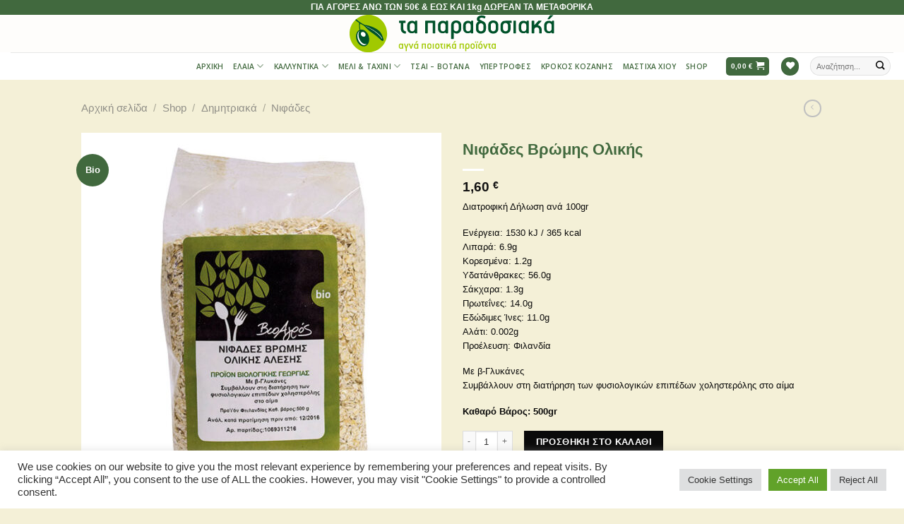

--- FILE ---
content_type: text/html; charset=UTF-8
request_url: https://ta-paradosiaka.gr/shop/%CE%B4%CE%B7%CE%BC%CE%B7%CF%84%CF%81%CE%B9%CE%B1%CE%BA%CE%AC-2/%CE%BD%CE%B9%CF%86%CE%AC%CE%B4%CE%B5%CF%82/%CE%BD%CE%B9%CF%86%CE%AC%CE%B4%CE%B5%CF%82-%CE%B2%CF%81%CF%8E%CE%BC%CE%B7%CF%82/
body_size: 35193
content:
<!DOCTYPE html>
<!--[if IE 9 ]> <html lang="el" class="ie9 loading-site no-js bg-fill"> <![endif]-->
<!--[if IE 8 ]> <html lang="el" class="ie8 loading-site no-js bg-fill"> <![endif]-->
<!--[if (gte IE 9)|!(IE)]><!--><html lang="el" class="loading-site no-js bg-fill"> <!--<![endif]-->
<head>
	<meta charset="UTF-8" />
	<link rel="profile" href="http://gmpg.org/xfn/11" />
	<link rel="pingback" href="https://ta-paradosiaka.gr/xmlrpc.php" />

					<script>document.documentElement.className = document.documentElement.className + ' yes-js js_active js'</script>
				<script>(function(html){html.className = html.className.replace(/\bno-js\b/,'js')})(document.documentElement);</script>
<meta name='robots' content='index, follow, max-image-preview:large, max-snippet:-1, max-video-preview:-1' />
<meta name="viewport" content="width=device-width, initial-scale=1, maximum-scale=1" />
	<!-- This site is optimized with the Yoast SEO plugin v19.6 - https://yoast.com/wordpress/plugins/seo/ -->
	<title>Νιφάδες Βρώμης Ολικής - Τα Παραδοσιακά</title>
	<link rel="canonical" href="https://ta-paradosiaka.gr/shop/παραδοσιακο-παντοπωλειο/δημητριακά-2/νιφάδες/νιφάδες-βρώμης/" />
	<meta property="og:locale" content="el_GR" />
	<meta property="og:type" content="article" />
	<meta property="og:title" content="Νιφάδες Βρώμης Ολικής - Τα Παραδοσιακά" />
	<meta property="og:description" content="Διατροφική Δήλωση ανά 100gr  Ενέργεια: 1530 kJ / 365 kcal Λιπαρά: 6.9g Κορεσμένα: 1.2g Υδατάνθρακες: 56.0g Σάκχαρα: 1.3g Πρωτεΐνες: 14.0g Εδώδιμες Ίνες: 11.0g Αλάτι: 0.002g Προέλευση: Φιλανδία  Με β-Γλυκάνες Συμβάλλουν στη διατήρηση των φυσιολογικών επιπέδων χοληστερόλης στο αίμα  Καθαρό Βάρος: 500gr" />
	<meta property="og:url" content="https://ta-paradosiaka.gr/shop/παραδοσιακο-παντοπωλειο/δημητριακά-2/νιφάδες/νιφάδες-βρώμης/" />
	<meta property="og:site_name" content="Τα Παραδοσιακά" />
	<meta property="article:modified_time" content="2019-12-27T18:12:09+00:00" />
	<meta property="og:image" content="https://ta-paradosiaka.gr/wp-content/uploads/2017/10/04-010.jpg" />
	<meta property="og:image:width" content="585" />
	<meta property="og:image:height" content="633" />
	<meta property="og:image:type" content="image/jpeg" />
	<meta name="twitter:card" content="summary_large_image" />
	<script type="application/ld+json" class="yoast-schema-graph">{"@context":"https://schema.org","@graph":[{"@type":"WebPage","@id":"https://ta-paradosiaka.gr/shop/%cf%80%ce%b1%cf%81%ce%b1%ce%b4%ce%bf%cf%83%ce%b9%ce%b1%ce%ba%ce%bf-%cf%80%ce%b1%ce%bd%cf%84%ce%bf%cf%80%cf%89%ce%bb%ce%b5%ce%b9%ce%bf/%ce%b4%ce%b7%ce%bc%ce%b7%cf%84%cf%81%ce%b9%ce%b1%ce%ba%ce%ac-2/%ce%bd%ce%b9%cf%86%ce%ac%ce%b4%ce%b5%cf%82/%ce%bd%ce%b9%cf%86%ce%ac%ce%b4%ce%b5%cf%82-%ce%b2%cf%81%cf%8e%ce%bc%ce%b7%cf%82/","url":"https://ta-paradosiaka.gr/shop/%cf%80%ce%b1%cf%81%ce%b1%ce%b4%ce%bf%cf%83%ce%b9%ce%b1%ce%ba%ce%bf-%cf%80%ce%b1%ce%bd%cf%84%ce%bf%cf%80%cf%89%ce%bb%ce%b5%ce%b9%ce%bf/%ce%b4%ce%b7%ce%bc%ce%b7%cf%84%cf%81%ce%b9%ce%b1%ce%ba%ce%ac-2/%ce%bd%ce%b9%cf%86%ce%ac%ce%b4%ce%b5%cf%82/%ce%bd%ce%b9%cf%86%ce%ac%ce%b4%ce%b5%cf%82-%ce%b2%cf%81%cf%8e%ce%bc%ce%b7%cf%82/","name":"Νιφάδες Βρώμης Ολικής - Τα Παραδοσιακά","isPartOf":{"@id":"https://ta-paradosiaka.gr/#website"},"primaryImageOfPage":{"@id":"https://ta-paradosiaka.gr/shop/%cf%80%ce%b1%cf%81%ce%b1%ce%b4%ce%bf%cf%83%ce%b9%ce%b1%ce%ba%ce%bf-%cf%80%ce%b1%ce%bd%cf%84%ce%bf%cf%80%cf%89%ce%bb%ce%b5%ce%b9%ce%bf/%ce%b4%ce%b7%ce%bc%ce%b7%cf%84%cf%81%ce%b9%ce%b1%ce%ba%ce%ac-2/%ce%bd%ce%b9%cf%86%ce%ac%ce%b4%ce%b5%cf%82/%ce%bd%ce%b9%cf%86%ce%ac%ce%b4%ce%b5%cf%82-%ce%b2%cf%81%cf%8e%ce%bc%ce%b7%cf%82/#primaryimage"},"image":{"@id":"https://ta-paradosiaka.gr/shop/%cf%80%ce%b1%cf%81%ce%b1%ce%b4%ce%bf%cf%83%ce%b9%ce%b1%ce%ba%ce%bf-%cf%80%ce%b1%ce%bd%cf%84%ce%bf%cf%80%cf%89%ce%bb%ce%b5%ce%b9%ce%bf/%ce%b4%ce%b7%ce%bc%ce%b7%cf%84%cf%81%ce%b9%ce%b1%ce%ba%ce%ac-2/%ce%bd%ce%b9%cf%86%ce%ac%ce%b4%ce%b5%cf%82/%ce%bd%ce%b9%cf%86%ce%ac%ce%b4%ce%b5%cf%82-%ce%b2%cf%81%cf%8e%ce%bc%ce%b7%cf%82/#primaryimage"},"thumbnailUrl":"https://ta-paradosiaka.gr/wp-content/uploads/2017/10/04-010.jpg","datePublished":"2017-10-05T13:12:30+00:00","dateModified":"2019-12-27T18:12:09+00:00","breadcrumb":{"@id":"https://ta-paradosiaka.gr/shop/%cf%80%ce%b1%cf%81%ce%b1%ce%b4%ce%bf%cf%83%ce%b9%ce%b1%ce%ba%ce%bf-%cf%80%ce%b1%ce%bd%cf%84%ce%bf%cf%80%cf%89%ce%bb%ce%b5%ce%b9%ce%bf/%ce%b4%ce%b7%ce%bc%ce%b7%cf%84%cf%81%ce%b9%ce%b1%ce%ba%ce%ac-2/%ce%bd%ce%b9%cf%86%ce%ac%ce%b4%ce%b5%cf%82/%ce%bd%ce%b9%cf%86%ce%ac%ce%b4%ce%b5%cf%82-%ce%b2%cf%81%cf%8e%ce%bc%ce%b7%cf%82/#breadcrumb"},"inLanguage":"el","potentialAction":[{"@type":"ReadAction","target":["https://ta-paradosiaka.gr/shop/%cf%80%ce%b1%cf%81%ce%b1%ce%b4%ce%bf%cf%83%ce%b9%ce%b1%ce%ba%ce%bf-%cf%80%ce%b1%ce%bd%cf%84%ce%bf%cf%80%cf%89%ce%bb%ce%b5%ce%b9%ce%bf/%ce%b4%ce%b7%ce%bc%ce%b7%cf%84%cf%81%ce%b9%ce%b1%ce%ba%ce%ac-2/%ce%bd%ce%b9%cf%86%ce%ac%ce%b4%ce%b5%cf%82/%ce%bd%ce%b9%cf%86%ce%ac%ce%b4%ce%b5%cf%82-%ce%b2%cf%81%cf%8e%ce%bc%ce%b7%cf%82/"]}]},{"@type":"ImageObject","inLanguage":"el","@id":"https://ta-paradosiaka.gr/shop/%cf%80%ce%b1%cf%81%ce%b1%ce%b4%ce%bf%cf%83%ce%b9%ce%b1%ce%ba%ce%bf-%cf%80%ce%b1%ce%bd%cf%84%ce%bf%cf%80%cf%89%ce%bb%ce%b5%ce%b9%ce%bf/%ce%b4%ce%b7%ce%bc%ce%b7%cf%84%cf%81%ce%b9%ce%b1%ce%ba%ce%ac-2/%ce%bd%ce%b9%cf%86%ce%ac%ce%b4%ce%b5%cf%82/%ce%bd%ce%b9%cf%86%ce%ac%ce%b4%ce%b5%cf%82-%ce%b2%cf%81%cf%8e%ce%bc%ce%b7%cf%82/#primaryimage","url":"https://ta-paradosiaka.gr/wp-content/uploads/2017/10/04-010.jpg","contentUrl":"https://ta-paradosiaka.gr/wp-content/uploads/2017/10/04-010.jpg","width":585,"height":633},{"@type":"BreadcrumbList","@id":"https://ta-paradosiaka.gr/shop/%cf%80%ce%b1%cf%81%ce%b1%ce%b4%ce%bf%cf%83%ce%b9%ce%b1%ce%ba%ce%bf-%cf%80%ce%b1%ce%bd%cf%84%ce%bf%cf%80%cf%89%ce%bb%ce%b5%ce%b9%ce%bf/%ce%b4%ce%b7%ce%bc%ce%b7%cf%84%cf%81%ce%b9%ce%b1%ce%ba%ce%ac-2/%ce%bd%ce%b9%cf%86%ce%ac%ce%b4%ce%b5%cf%82/%ce%bd%ce%b9%cf%86%ce%ac%ce%b4%ce%b5%cf%82-%ce%b2%cf%81%cf%8e%ce%bc%ce%b7%cf%82/#breadcrumb","itemListElement":[{"@type":"ListItem","position":1,"name":"Home","item":"https://ta-paradosiaka.gr/"},{"@type":"ListItem","position":2,"name":"Shop","item":"https://ta-paradosiaka.gr/shop/"},{"@type":"ListItem","position":3,"name":"Νιφάδες Βρώμης Ολικής"}]},{"@type":"WebSite","@id":"https://ta-paradosiaka.gr/#website","url":"https://ta-paradosiaka.gr/","name":"Τα Παραδοσιακά","description":"Βιολογικά Προϊόντα Καλαμαριά Θεσσαλονίκη","potentialAction":[{"@type":"SearchAction","target":{"@type":"EntryPoint","urlTemplate":"https://ta-paradosiaka.gr/?s={search_term_string}"},"query-input":"required name=search_term_string"}],"inLanguage":"el"}]}</script>
	<!-- / Yoast SEO plugin. -->


<link rel='dns-prefetch' href='//cdn.jsdelivr.net' />
<link rel='dns-prefetch' href='//fonts.googleapis.com' />
<link rel='dns-prefetch' href='//s.w.org' />
<link rel="alternate" type="application/rss+xml" title="Ροή RSS &raquo; Τα Παραδοσιακά" href="https://ta-paradosiaka.gr/feed/" />
<link rel="alternate" type="application/rss+xml" title="Ροή Σχολίων &raquo; Τα Παραδοσιακά" href="https://ta-paradosiaka.gr/comments/feed/" />
<link rel="prefetch" href="https://ta-paradosiaka.gr/wp-content/themes/flatsome/assets/js/chunk.countup.fe2c1016.js" />
<link rel="prefetch" href="https://ta-paradosiaka.gr/wp-content/themes/flatsome/assets/js/chunk.sticky-sidebar.a58a6557.js" />
<link rel="prefetch" href="https://ta-paradosiaka.gr/wp-content/themes/flatsome/assets/js/chunk.tooltips.29144c1c.js" />
<link rel="prefetch" href="https://ta-paradosiaka.gr/wp-content/themes/flatsome/assets/js/chunk.vendors-popups.947eca5c.js" />
<link rel="prefetch" href="https://ta-paradosiaka.gr/wp-content/themes/flatsome/assets/js/chunk.vendors-slider.f0d2cbc9.js" />
<script type="text/javascript">
window._wpemojiSettings = {"baseUrl":"https:\/\/s.w.org\/images\/core\/emoji\/14.0.0\/72x72\/","ext":".png","svgUrl":"https:\/\/s.w.org\/images\/core\/emoji\/14.0.0\/svg\/","svgExt":".svg","source":{"concatemoji":"https:\/\/ta-paradosiaka.gr\/wp-includes\/js\/wp-emoji-release.min.js?ver=6.0.11"}};
/*! This file is auto-generated */
!function(e,a,t){var n,r,o,i=a.createElement("canvas"),p=i.getContext&&i.getContext("2d");function s(e,t){var a=String.fromCharCode,e=(p.clearRect(0,0,i.width,i.height),p.fillText(a.apply(this,e),0,0),i.toDataURL());return p.clearRect(0,0,i.width,i.height),p.fillText(a.apply(this,t),0,0),e===i.toDataURL()}function c(e){var t=a.createElement("script");t.src=e,t.defer=t.type="text/javascript",a.getElementsByTagName("head")[0].appendChild(t)}for(o=Array("flag","emoji"),t.supports={everything:!0,everythingExceptFlag:!0},r=0;r<o.length;r++)t.supports[o[r]]=function(e){if(!p||!p.fillText)return!1;switch(p.textBaseline="top",p.font="600 32px Arial",e){case"flag":return s([127987,65039,8205,9895,65039],[127987,65039,8203,9895,65039])?!1:!s([55356,56826,55356,56819],[55356,56826,8203,55356,56819])&&!s([55356,57332,56128,56423,56128,56418,56128,56421,56128,56430,56128,56423,56128,56447],[55356,57332,8203,56128,56423,8203,56128,56418,8203,56128,56421,8203,56128,56430,8203,56128,56423,8203,56128,56447]);case"emoji":return!s([129777,127995,8205,129778,127999],[129777,127995,8203,129778,127999])}return!1}(o[r]),t.supports.everything=t.supports.everything&&t.supports[o[r]],"flag"!==o[r]&&(t.supports.everythingExceptFlag=t.supports.everythingExceptFlag&&t.supports[o[r]]);t.supports.everythingExceptFlag=t.supports.everythingExceptFlag&&!t.supports.flag,t.DOMReady=!1,t.readyCallback=function(){t.DOMReady=!0},t.supports.everything||(n=function(){t.readyCallback()},a.addEventListener?(a.addEventListener("DOMContentLoaded",n,!1),e.addEventListener("load",n,!1)):(e.attachEvent("onload",n),a.attachEvent("onreadystatechange",function(){"complete"===a.readyState&&t.readyCallback()})),(e=t.source||{}).concatemoji?c(e.concatemoji):e.wpemoji&&e.twemoji&&(c(e.twemoji),c(e.wpemoji)))}(window,document,window._wpemojiSettings);
</script>
<style type="text/css">
img.wp-smiley,
img.emoji {
	display: inline !important;
	border: none !important;
	box-shadow: none !important;
	height: 1em !important;
	width: 1em !important;
	margin: 0 0.07em !important;
	vertical-align: -0.1em !important;
	background: none !important;
	padding: 0 !important;
}
</style>
	<style id='wp-block-library-inline-css' type='text/css'>
:root{--wp-admin-theme-color:#007cba;--wp-admin-theme-color--rgb:0,124,186;--wp-admin-theme-color-darker-10:#006ba1;--wp-admin-theme-color-darker-10--rgb:0,107,161;--wp-admin-theme-color-darker-20:#005a87;--wp-admin-theme-color-darker-20--rgb:0,90,135;--wp-admin-border-width-focus:2px}@media (-webkit-min-device-pixel-ratio:2),(min-resolution:192dpi){:root{--wp-admin-border-width-focus:1.5px}}:root{--wp--preset--font-size--normal:16px;--wp--preset--font-size--huge:42px}:root .has-very-light-gray-background-color{background-color:#eee}:root .has-very-dark-gray-background-color{background-color:#313131}:root .has-very-light-gray-color{color:#eee}:root .has-very-dark-gray-color{color:#313131}:root .has-vivid-green-cyan-to-vivid-cyan-blue-gradient-background{background:linear-gradient(135deg,#00d084,#0693e3)}:root .has-purple-crush-gradient-background{background:linear-gradient(135deg,#34e2e4,#4721fb 50%,#ab1dfe)}:root .has-hazy-dawn-gradient-background{background:linear-gradient(135deg,#faaca8,#dad0ec)}:root .has-subdued-olive-gradient-background{background:linear-gradient(135deg,#fafae1,#67a671)}:root .has-atomic-cream-gradient-background{background:linear-gradient(135deg,#fdd79a,#004a59)}:root .has-nightshade-gradient-background{background:linear-gradient(135deg,#330968,#31cdcf)}:root .has-midnight-gradient-background{background:linear-gradient(135deg,#020381,#2874fc)}.has-regular-font-size{font-size:1em}.has-larger-font-size{font-size:2.625em}.has-normal-font-size{font-size:var(--wp--preset--font-size--normal)}.has-huge-font-size{font-size:var(--wp--preset--font-size--huge)}.has-text-align-center{text-align:center}.has-text-align-left{text-align:left}.has-text-align-right{text-align:right}#end-resizable-editor-section{display:none}.aligncenter{clear:both}.items-justified-left{justify-content:flex-start}.items-justified-center{justify-content:center}.items-justified-right{justify-content:flex-end}.items-justified-space-between{justify-content:space-between}.screen-reader-text{border:0;clip:rect(1px,1px,1px,1px);-webkit-clip-path:inset(50%);clip-path:inset(50%);height:1px;margin:-1px;overflow:hidden;padding:0;position:absolute;width:1px;word-wrap:normal!important}.screen-reader-text:focus{background-color:#ddd;clip:auto!important;-webkit-clip-path:none;clip-path:none;color:#444;display:block;font-size:1em;height:auto;left:5px;line-height:normal;padding:15px 23px 14px;text-decoration:none;top:5px;width:auto;z-index:100000}html :where(.has-border-color),html :where([style*=border-width]){border-style:solid}html :where(img[class*=wp-image-]){height:auto;max-width:100%}
</style>
<link rel='stylesheet' id='contact-form-7-css'  href='https://ta-paradosiaka.gr/wp-content/plugins/contact-form-7/includes/css/styles.css?ver=5.6.2' type='text/css' media='all' />
<link rel='stylesheet' id='cookie-law-info-css'  href='https://ta-paradosiaka.gr/wp-content/plugins/cookie-law-info/public/css/cookie-law-info-public.css?ver=2.1.2' type='text/css' media='all' />
<link rel='stylesheet' id='cookie-law-info-gdpr-css'  href='https://ta-paradosiaka.gr/wp-content/plugins/cookie-law-info/public/css/cookie-law-info-gdpr.css?ver=2.1.2' type='text/css' media='all' />
<link rel='stylesheet' id='photoswipe-css'  href='https://ta-paradosiaka.gr/wp-content/plugins/woocommerce/assets/css/photoswipe/photoswipe.min.css?ver=6.8.2' type='text/css' media='all' />
<link rel='stylesheet' id='photoswipe-default-skin-css'  href='https://ta-paradosiaka.gr/wp-content/plugins/woocommerce/assets/css/photoswipe/default-skin/default-skin.min.css?ver=6.8.2' type='text/css' media='all' />
<style id='woocommerce-inline-inline-css' type='text/css'>
.woocommerce form .form-row .required { visibility: visible; }
</style>
<link rel='stylesheet' id='flatsome-woocommerce-wishlist-css'  href='https://ta-paradosiaka.gr/wp-content/themes/flatsome/inc/integrations/wc-yith-wishlist/wishlist.css?ver=3.10.2' type='text/css' media='all' />
<link rel='stylesheet' id='flatsome-main-css'  href='https://ta-paradosiaka.gr/wp-content/themes/flatsome/assets/css/flatsome.css?ver=3.15.4' type='text/css' media='all' />
<style id='flatsome-main-inline-css' type='text/css'>
@font-face {
				font-family: "fl-icons";
				font-display: block;
				src: url(https://ta-paradosiaka.gr/wp-content/themes/flatsome/assets/css/icons/fl-icons.eot?v=3.15.4);
				src:
					url(https://ta-paradosiaka.gr/wp-content/themes/flatsome/assets/css/icons/fl-icons.eot#iefix?v=3.15.4) format("embedded-opentype"),
					url(https://ta-paradosiaka.gr/wp-content/themes/flatsome/assets/css/icons/fl-icons.woff2?v=3.15.4) format("woff2"),
					url(https://ta-paradosiaka.gr/wp-content/themes/flatsome/assets/css/icons/fl-icons.ttf?v=3.15.4) format("truetype"),
					url(https://ta-paradosiaka.gr/wp-content/themes/flatsome/assets/css/icons/fl-icons.woff?v=3.15.4) format("woff"),
					url(https://ta-paradosiaka.gr/wp-content/themes/flatsome/assets/css/icons/fl-icons.svg?v=3.15.4#fl-icons) format("svg");
			}
</style>
<link rel='stylesheet' id='flatsome-shop-css'  href='https://ta-paradosiaka.gr/wp-content/themes/flatsome/assets/css/flatsome-shop.css?ver=3.15.4' type='text/css' media='all' />
<link rel='stylesheet' id='flatsome-style-css'  href='https://ta-paradosiaka.gr/wp-content/themes/flatsome/style.css?ver=3.15.4' type='text/css' media='all' />
<link rel='stylesheet' id='flatsome-googlefonts-css'  href='//fonts.googleapis.com/css?family=Georgia%2CTimes%2C%22Times+New+Roman%22%2Cserif%3Aregular%2Cregular%2Cregular%7COpen+Sans%3Aregular%2C600%7CDancing+Script%3Aregular%2C400&#038;display=swap&#038;ver=3.9' type='text/css' media='all' />
<script type="text/javascript">
            window._nslDOMReady = (function () {
                const executedCallbacks = new Set();
            
                return function (callback) {
                    /**
                    * Third parties might dispatch DOMContentLoaded events, so we need to ensure that we only run our callback once!
                    */
                    if (executedCallbacks.has(callback)) return;
            
                    const wrappedCallback = function () {
                        if (executedCallbacks.has(callback)) return;
                        executedCallbacks.add(callback);
                        callback();
                    };
            
                    if (document.readyState === "complete" || document.readyState === "interactive") {
                        wrappedCallback();
                    } else {
                        document.addEventListener("DOMContentLoaded", wrappedCallback);
                    }
                };
            })();
        </script><script type='text/javascript' src='https://ta-paradosiaka.gr/wp-includes/js/jquery/jquery.min.js?ver=3.6.0' id='jquery-core-js'></script>
<script type='text/javascript' src='https://ta-paradosiaka.gr/wp-includes/js/jquery/jquery-migrate.min.js?ver=3.3.2' id='jquery-migrate-js'></script>
<script type='text/javascript' id='cookie-law-info-js-extra'>
/* <![CDATA[ */
var Cli_Data = {"nn_cookie_ids":[],"cookielist":[],"non_necessary_cookies":[],"ccpaEnabled":"","ccpaRegionBased":"","ccpaBarEnabled":"","strictlyEnabled":["necessary","obligatoire"],"ccpaType":"gdpr","js_blocking":"1","custom_integration":"","triggerDomRefresh":"","secure_cookies":""};
var cli_cookiebar_settings = {"animate_speed_hide":"500","animate_speed_show":"500","background":"#FFF","border":"#b1a6a6c2","border_on":"","button_1_button_colour":"#61a229","button_1_button_hover":"#4e8221","button_1_link_colour":"#fff","button_1_as_button":"1","button_1_new_win":"","button_2_button_colour":"#333","button_2_button_hover":"#292929","button_2_link_colour":"#444","button_2_as_button":"","button_2_hidebar":"","button_3_button_colour":"#dedfe0","button_3_button_hover":"#b2b2b3","button_3_link_colour":"#333333","button_3_as_button":"1","button_3_new_win":"","button_4_button_colour":"#dedfe0","button_4_button_hover":"#b2b2b3","button_4_link_colour":"#333333","button_4_as_button":"1","button_7_button_colour":"#61a229","button_7_button_hover":"#4e8221","button_7_link_colour":"#fff","button_7_as_button":"1","button_7_new_win":"","font_family":"inherit","header_fix":"","notify_animate_hide":"1","notify_animate_show":"","notify_div_id":"#cookie-law-info-bar","notify_position_horizontal":"right","notify_position_vertical":"bottom","scroll_close":"","scroll_close_reload":"","accept_close_reload":"","reject_close_reload":"","showagain_tab":"","showagain_background":"#fff","showagain_border":"#000","showagain_div_id":"#cookie-law-info-again","showagain_x_position":"100px","text":"#333333","show_once_yn":"","show_once":"10000","logging_on":"","as_popup":"","popup_overlay":"1","bar_heading_text":"","cookie_bar_as":"banner","popup_showagain_position":"bottom-right","widget_position":"left"};
var log_object = {"ajax_url":"https:\/\/ta-paradosiaka.gr\/wp-admin\/admin-ajax.php"};
/* ]]> */
</script>
<script type='text/javascript' src='https://ta-paradosiaka.gr/wp-content/plugins/cookie-law-info/public/js/cookie-law-info-public.js?ver=2.1.2' id='cookie-law-info-js'></script>
<link rel="https://api.w.org/" href="https://ta-paradosiaka.gr/wp-json/" /><link rel="alternate" type="application/json" href="https://ta-paradosiaka.gr/wp-json/wp/v2/product/626" /><link rel="EditURI" type="application/rsd+xml" title="RSD" href="https://ta-paradosiaka.gr/xmlrpc.php?rsd" />
<link rel="wlwmanifest" type="application/wlwmanifest+xml" href="https://ta-paradosiaka.gr/wp-includes/wlwmanifest.xml" /> 
<meta name="generator" content="WordPress 6.0.11" />
<meta name="generator" content="WooCommerce 6.8.2" />
<link rel='shortlink' href='https://ta-paradosiaka.gr/?p=626' />
<link rel="alternate" type="application/json+oembed" href="https://ta-paradosiaka.gr/wp-json/oembed/1.0/embed?url=https%3A%2F%2Fta-paradosiaka.gr%2Fshop%2F%25ce%25b4%25ce%25b7%25ce%25bc%25ce%25b7%25cf%2584%25cf%2581%25ce%25b9%25ce%25b1%25ce%25ba%25ce%25ac-2%2F%25ce%25bd%25ce%25b9%25cf%2586%25ce%25ac%25ce%25b4%25ce%25b5%25cf%2582%2F%25ce%25bd%25ce%25b9%25cf%2586%25ce%25ac%25ce%25b4%25ce%25b5%25cf%2582-%25ce%25b2%25cf%2581%25cf%258e%25ce%25bc%25ce%25b7%25cf%2582%2F" />
<link rel="alternate" type="text/xml+oembed" href="https://ta-paradosiaka.gr/wp-json/oembed/1.0/embed?url=https%3A%2F%2Fta-paradosiaka.gr%2Fshop%2F%25ce%25b4%25ce%25b7%25ce%25bc%25ce%25b7%25cf%2584%25cf%2581%25ce%25b9%25ce%25b1%25ce%25ba%25ce%25ac-2%2F%25ce%25bd%25ce%25b9%25cf%2586%25ce%25ac%25ce%25b4%25ce%25b5%25cf%2582%2F%25ce%25bd%25ce%25b9%25cf%2586%25ce%25ac%25ce%25b4%25ce%25b5%25cf%2582-%25ce%25b2%25cf%2581%25cf%258e%25ce%25bc%25ce%25b7%25cf%2582%2F&#038;format=xml" />
<style>.bg{opacity: 0; transition: opacity 1s; -webkit-transition: opacity 1s;} .bg-loaded{opacity: 1;}</style><!--[if IE]><link rel="stylesheet" type="text/css" href="https://ta-paradosiaka.gr/wp-content/themes/flatsome/assets/css/ie-fallback.css"><script src="//cdnjs.cloudflare.com/ajax/libs/html5shiv/3.6.1/html5shiv.js"></script><script>var head = document.getElementsByTagName('head')[0],style = document.createElement('style');style.type = 'text/css';style.styleSheet.cssText = ':before,:after{content:none !important';head.appendChild(style);setTimeout(function(){head.removeChild(style);}, 0);</script><script src="https://ta-paradosiaka.gr/wp-content/themes/flatsome/assets/libs/ie-flexibility.js"></script><![endif]-->	<noscript><style>.woocommerce-product-gallery{ opacity: 1 !important; }</style></noscript>
	<style type='text/css'>
	.freeship {
             font-weight: 500;
             color: #ff0000
	</style><link rel="icon" href="https://ta-paradosiaka.gr/wp-content/uploads/2017/09/cropped-Logo-32x32.jpg" sizes="32x32" />
<link rel="icon" href="https://ta-paradosiaka.gr/wp-content/uploads/2017/09/cropped-Logo-192x192.jpg" sizes="192x192" />
<link rel="apple-touch-icon" href="https://ta-paradosiaka.gr/wp-content/uploads/2017/09/cropped-Logo-180x180.jpg" />
<meta name="msapplication-TileImage" content="https://ta-paradosiaka.gr/wp-content/uploads/2017/09/cropped-Logo-270x270.jpg" />
<style type="text/css">div.nsl-container[data-align="left"] {
    text-align: left;
}

div.nsl-container[data-align="center"] {
    text-align: center;
}

div.nsl-container[data-align="right"] {
    text-align: right;
}


div.nsl-container div.nsl-container-buttons a[data-plugin="nsl"] {
    text-decoration: none;
    box-shadow: none;
    border: 0;
}

div.nsl-container .nsl-container-buttons {
    display: flex;
    padding: 5px 0;
}

div.nsl-container.nsl-container-block .nsl-container-buttons {
    display: inline-grid;
    grid-template-columns: minmax(145px, auto);
}

div.nsl-container-block-fullwidth .nsl-container-buttons {
    flex-flow: column;
    align-items: center;
}

div.nsl-container-block-fullwidth .nsl-container-buttons a,
div.nsl-container-block .nsl-container-buttons a {
    flex: 1 1 auto;
    display: block;
    margin: 5px 0;
    width: 100%;
}

div.nsl-container-inline {
    margin: -5px;
    text-align: left;
}

div.nsl-container-inline .nsl-container-buttons {
    justify-content: center;
    flex-wrap: wrap;
}

div.nsl-container-inline .nsl-container-buttons a {
    margin: 5px;
    display: inline-block;
}

div.nsl-container-grid .nsl-container-buttons {
    flex-flow: row;
    align-items: center;
    flex-wrap: wrap;
}

div.nsl-container-grid .nsl-container-buttons a {
    flex: 1 1 auto;
    display: block;
    margin: 5px;
    max-width: 280px;
    width: 100%;
}

@media only screen and (min-width: 650px) {
    div.nsl-container-grid .nsl-container-buttons a {
        width: auto;
    }
}

div.nsl-container .nsl-button {
    cursor: pointer;
    vertical-align: top;
    border-radius: 4px;
}

div.nsl-container .nsl-button-default {
    color: #fff;
    display: flex;
}

div.nsl-container .nsl-button-icon {
    display: inline-block;
}

div.nsl-container .nsl-button-svg-container {
    flex: 0 0 auto;
    padding: 8px;
    display: flex;
    align-items: center;
}

div.nsl-container svg {
    height: 24px;
    width: 24px;
    vertical-align: top;
}

div.nsl-container .nsl-button-default div.nsl-button-label-container {
    margin: 0 24px 0 12px;
    padding: 10px 0;
    font-family: Helvetica, Arial, sans-serif;
    font-size: 16px;
    line-height: 20px;
    letter-spacing: .25px;
    overflow: hidden;
    text-align: center;
    text-overflow: clip;
    white-space: nowrap;
    flex: 1 1 auto;
    -webkit-font-smoothing: antialiased;
    -moz-osx-font-smoothing: grayscale;
    text-transform: none;
    display: inline-block;
}

div.nsl-container .nsl-button-google[data-skin="light"] {
    box-shadow: inset 0 0 0 1px #747775;
    color: #1f1f1f;
}

div.nsl-container .nsl-button-google[data-skin="dark"] {
    box-shadow: inset 0 0 0 1px #8E918F;
    color: #E3E3E3;
}

div.nsl-container .nsl-button-google[data-skin="neutral"] {
    color: #1F1F1F;
}

div.nsl-container .nsl-button-google div.nsl-button-label-container {
    font-family: "Roboto Medium", Roboto, Helvetica, Arial, sans-serif;
}

div.nsl-container .nsl-button-apple .nsl-button-svg-container {
    padding: 0 6px;
}

div.nsl-container .nsl-button-apple .nsl-button-svg-container svg {
    height: 40px;
    width: auto;
}

div.nsl-container .nsl-button-apple[data-skin="light"] {
    color: #000;
    box-shadow: 0 0 0 1px #000;
}

div.nsl-container .nsl-button-facebook[data-skin="white"] {
    color: #000;
    box-shadow: inset 0 0 0 1px #000;
}

div.nsl-container .nsl-button-facebook[data-skin="light"] {
    color: #1877F2;
    box-shadow: inset 0 0 0 1px #1877F2;
}

div.nsl-container .nsl-button-spotify[data-skin="white"] {
    color: #191414;
    box-shadow: inset 0 0 0 1px #191414;
}

div.nsl-container .nsl-button-apple div.nsl-button-label-container {
    font-size: 17px;
    font-family: -apple-system, BlinkMacSystemFont, "Segoe UI", Roboto, Helvetica, Arial, sans-serif, "Apple Color Emoji", "Segoe UI Emoji", "Segoe UI Symbol";
}

div.nsl-container .nsl-button-slack div.nsl-button-label-container {
    font-size: 17px;
    font-family: -apple-system, BlinkMacSystemFont, "Segoe UI", Roboto, Helvetica, Arial, sans-serif, "Apple Color Emoji", "Segoe UI Emoji", "Segoe UI Symbol";
}

div.nsl-container .nsl-button-slack[data-skin="light"] {
    color: #000000;
    box-shadow: inset 0 0 0 1px #DDDDDD;
}

div.nsl-container .nsl-button-tiktok[data-skin="light"] {
    color: #161823;
    box-shadow: 0 0 0 1px rgba(22, 24, 35, 0.12);
}


div.nsl-container .nsl-button-kakao {
    color: rgba(0, 0, 0, 0.85);
}

.nsl-clear {
    clear: both;
}

.nsl-container {
    clear: both;
}

.nsl-disabled-provider .nsl-button {
    filter: grayscale(1);
    opacity: 0.8;
}

/*Button align start*/

div.nsl-container-inline[data-align="left"] .nsl-container-buttons {
    justify-content: flex-start;
}

div.nsl-container-inline[data-align="center"] .nsl-container-buttons {
    justify-content: center;
}

div.nsl-container-inline[data-align="right"] .nsl-container-buttons {
    justify-content: flex-end;
}


div.nsl-container-grid[data-align="left"] .nsl-container-buttons {
    justify-content: flex-start;
}

div.nsl-container-grid[data-align="center"] .nsl-container-buttons {
    justify-content: center;
}

div.nsl-container-grid[data-align="right"] .nsl-container-buttons {
    justify-content: flex-end;
}

div.nsl-container-grid[data-align="space-around"] .nsl-container-buttons {
    justify-content: space-around;
}

div.nsl-container-grid[data-align="space-between"] .nsl-container-buttons {
    justify-content: space-between;
}

/* Button align end*/

/* Redirect */

#nsl-redirect-overlay {
    display: flex;
    flex-direction: column;
    justify-content: center;
    align-items: center;
    position: fixed;
    z-index: 1000000;
    left: 0;
    top: 0;
    width: 100%;
    height: 100%;
    backdrop-filter: blur(1px);
    background-color: RGBA(0, 0, 0, .32);;
}

#nsl-redirect-overlay-container {
    display: flex;
    flex-direction: column;
    justify-content: center;
    align-items: center;
    background-color: white;
    padding: 30px;
    border-radius: 10px;
}

#nsl-redirect-overlay-spinner {
    content: '';
    display: block;
    margin: 20px;
    border: 9px solid RGBA(0, 0, 0, .6);
    border-top: 9px solid #fff;
    border-radius: 50%;
    box-shadow: inset 0 0 0 1px RGBA(0, 0, 0, .6), 0 0 0 1px RGBA(0, 0, 0, .6);
    width: 40px;
    height: 40px;
    animation: nsl-loader-spin 2s linear infinite;
}

@keyframes nsl-loader-spin {
    0% {
        transform: rotate(0deg)
    }
    to {
        transform: rotate(360deg)
    }
}

#nsl-redirect-overlay-title {
    font-family: -apple-system, BlinkMacSystemFont, "Segoe UI", Roboto, Oxygen-Sans, Ubuntu, Cantarell, "Helvetica Neue", sans-serif;
    font-size: 18px;
    font-weight: bold;
    color: #3C434A;
}

#nsl-redirect-overlay-text {
    font-family: -apple-system, BlinkMacSystemFont, "Segoe UI", Roboto, Oxygen-Sans, Ubuntu, Cantarell, "Helvetica Neue", sans-serif;
    text-align: center;
    font-size: 14px;
    color: #3C434A;
}

/* Redirect END*/</style><style type="text/css">/* Notice fallback */
#nsl-notices-fallback {
    position: fixed;
    right: 10px;
    top: 10px;
    z-index: 10000;
}

.admin-bar #nsl-notices-fallback {
    top: 42px;
}

#nsl-notices-fallback > div {
    position: relative;
    background: #fff;
    border-left: 4px solid #fff;
    box-shadow: 0 1px 1px 0 rgba(0, 0, 0, .1);
    margin: 5px 15px 2px;
    padding: 1px 20px;
}

#nsl-notices-fallback > div.error {
    display: block;
    border-left-color: #dc3232;
}

#nsl-notices-fallback > div.updated {
    display: block;
    border-left-color: #46b450;
}

#nsl-notices-fallback p {
    margin: .5em 0;
    padding: 2px;
}

#nsl-notices-fallback > div:after {
    position: absolute;
    right: 5px;
    top: 5px;
    content: '\00d7';
    display: block;
    height: 16px;
    width: 16px;
    line-height: 16px;
    text-align: center;
    font-size: 20px;
    cursor: pointer;
}</style><style id="custom-css" type="text/css">:root {--primary-color: #41693e;}html{background-image: url('https://ta-paradosiaka.gr/wp-content/uploads/2017/09/Εξώφυλλο.jpg');}html{background-color:#F4F0D7!important;}.sticky-add-to-cart--active, #wrapper,#main,#main.dark{background-color: #F4F0D7}.header-main{height: 53px}#logo img{max-height: 53px}#logo{width:381px;}.header-bottom{min-height: 15px}.header-top{min-height: 20px}.transparent .header-main{height: 0px}.transparent #logo img{max-height: 0px}.has-transparent + .page-title:first-of-type,.has-transparent + #main > .page-title,.has-transparent + #main > div > .page-title,.has-transparent + #main .page-header-wrapper:first-of-type .page-title{padding-top: 80px;}.header.show-on-scroll,.stuck .header-main{height:70px!important}.stuck #logo img{max-height: 70px!important}.search-form{ width: 45%;}.header-bg-color {background-color: rgba(255,255,255,0.9)}.header-bottom {background-color: #ffffff}.top-bar-nav > li > a{line-height: 16px }.header-main .nav > li > a{line-height: 16px }.stuck .header-main .nav > li > a{line-height: 50px }.header-bottom-nav > li > a{line-height: 14px }@media (max-width: 549px) {.header-main{height: 79px}#logo img{max-height: 79px}}.nav-dropdown-has-arrow.nav-dropdown-has-border li.has-dropdown:before{border-bottom-color: #2c6159;}.nav .nav-dropdown{border-color: #2c6159 }.nav-dropdown{font-size:130%}.nav-dropdown-has-arrow li.has-dropdown:after{border-bottom-color: #ffffff;}.nav .nav-dropdown{background-color: #ffffff}.header-top{background-color:#41693e!important;}.blog-wrapper{background-color: #ffffff;}/* Color */.accordion-title.active, .has-icon-bg .icon .icon-inner,.logo a, .primary.is-underline, .primary.is-link, .badge-outline .badge-inner, .nav-outline > li.active> a,.nav-outline >li.active > a, .cart-icon strong,[data-color='primary'], .is-outline.primary{color: #41693e;}/* Color !important */[data-text-color="primary"]{color: #41693e!important;}/* Background Color */[data-text-bg="primary"]{background-color: #41693e;}/* Background */.scroll-to-bullets a,.featured-title, .label-new.menu-item > a:after, .nav-pagination > li > .current,.nav-pagination > li > span:hover,.nav-pagination > li > a:hover,.has-hover:hover .badge-outline .badge-inner,button[type="submit"], .button.wc-forward:not(.checkout):not(.checkout-button), .button.submit-button, .button.primary:not(.is-outline),.featured-table .title,.is-outline:hover, .has-icon:hover .icon-label,.nav-dropdown-bold .nav-column li > a:hover, .nav-dropdown.nav-dropdown-bold > li > a:hover, .nav-dropdown-bold.dark .nav-column li > a:hover, .nav-dropdown.nav-dropdown-bold.dark > li > a:hover, .header-vertical-menu__opener ,.is-outline:hover, .tagcloud a:hover,.grid-tools a, input[type='submit']:not(.is-form), .box-badge:hover .box-text, input.button.alt,.nav-box > li > a:hover,.nav-box > li.active > a,.nav-pills > li.active > a ,.current-dropdown .cart-icon strong, .cart-icon:hover strong, .nav-line-bottom > li > a:before, .nav-line-grow > li > a:before, .nav-line > li > a:before,.banner, .header-top, .slider-nav-circle .flickity-prev-next-button:hover svg, .slider-nav-circle .flickity-prev-next-button:hover .arrow, .primary.is-outline:hover, .button.primary:not(.is-outline), input[type='submit'].primary, input[type='submit'].primary, input[type='reset'].button, input[type='button'].primary, .badge-inner{background-color: #41693e;}/* Border */.nav-vertical.nav-tabs > li.active > a,.scroll-to-bullets a.active,.nav-pagination > li > .current,.nav-pagination > li > span:hover,.nav-pagination > li > a:hover,.has-hover:hover .badge-outline .badge-inner,.accordion-title.active,.featured-table,.is-outline:hover, .tagcloud a:hover,blockquote, .has-border, .cart-icon strong:after,.cart-icon strong,.blockUI:before, .processing:before,.loading-spin, .slider-nav-circle .flickity-prev-next-button:hover svg, .slider-nav-circle .flickity-prev-next-button:hover .arrow, .primary.is-outline:hover{border-color: #41693e}.nav-tabs > li.active > a{border-top-color: #41693e}.widget_shopping_cart_content .blockUI.blockOverlay:before { border-left-color: #41693e }.woocommerce-checkout-review-order .blockUI.blockOverlay:before { border-left-color: #41693e }/* Fill */.slider .flickity-prev-next-button:hover svg,.slider .flickity-prev-next-button:hover .arrow{fill: #41693e;}/* Background Color */[data-icon-label]:after, .secondary.is-underline:hover,.secondary.is-outline:hover,.icon-label,.button.secondary:not(.is-outline),.button.alt:not(.is-outline), .badge-inner.on-sale, .button.checkout, .single_add_to_cart_button, .current .breadcrumb-step{ background-color:#0a0a0a; }[data-text-bg="secondary"]{background-color: #0a0a0a;}/* Color */.secondary.is-underline,.secondary.is-link, .secondary.is-outline,.stars a.active, .star-rating:before, .woocommerce-page .star-rating:before,.star-rating span:before, .color-secondary{color: #0a0a0a}/* Color !important */[data-text-color="secondary"]{color: #0a0a0a!important;}/* Border */.secondary.is-outline:hover{border-color:#0a0a0a}.success.is-underline:hover,.success.is-outline:hover,.success{background-color: #0a0a0a}.success-color, .success.is-link, .success.is-outline{color: #0a0a0a;}.success-border{border-color: #0a0a0a!important;}/* Color !important */[data-text-color="success"]{color: #0a0a0a!important;}/* Background Color */[data-text-bg="success"]{background-color: #0a0a0a;}.alert.is-underline:hover,.alert.is-outline:hover,.alert{background-color: #ac0b0b}.alert.is-link, .alert.is-outline, .color-alert{color: #ac0b0b;}/* Color !important */[data-text-color="alert"]{color: #ac0b0b!important;}/* Background Color */[data-text-bg="alert"]{background-color: #ac0b0b;}body{font-size: 80%;}@media screen and (max-width: 549px){body{font-size: 100%;}}body{font-family:"Georgia,Times,"Times New Roman",serif", sans-serif}body{font-weight: 0}body{color: #0a0a0a}.nav > li > a {font-family:"Open Sans", sans-serif;}.mobile-sidebar-levels-2 .nav > li > ul > li > a {font-family:"Open Sans", sans-serif;}.nav > li > a {font-weight: 600;}.mobile-sidebar-levels-2 .nav > li > ul > li > a {font-weight: 600;}h1,h2,h3,h4,h5,h6,.heading-font, .off-canvas-center .nav-sidebar.nav-vertical > li > a{font-family: "Georgia,Times,"Times New Roman",serif", sans-serif;}h1,h2,h3,h4,h5,h6,.heading-font,.banner h1,.banner h2{font-weight: 0;}h1,h2,h3,h4,h5,h6,.heading-font{color: #41693e;}.alt-font{font-family: "Dancing Script", sans-serif;}.alt-font{font-weight: 400!important;}.header:not(.transparent) .header-bottom-nav.nav > li > a{color: #41693e;}a{color: #41693e;}a:hover{color: #000000;}.tagcloud a:hover{border-color: #000000;background-color: #000000;}.widget a{color: #000000;}.widget a:hover{color: #000000;}.widget .tagcloud a:hover{border-color: #000000; background-color: #000000;}.is-divider{background-color: #ffffff;}.shop-page-title.featured-title .title-overlay{background-color: rgba(10,2,2,0.3);}.badge-inner.on-sale{background-color: #452525}.price del, .product_list_widget del, del .woocommerce-Price-amount { color: #41693e; }ins .woocommerce-Price-amount { color: #0a0a0a; }.shop-page-title.featured-title .title-bg{ background-image: url(https://ta-paradosiaka.gr/wp-content/uploads/2017/10/04-010.jpg)!important;}@media screen and (min-width: 550px){.products .box-vertical .box-image{min-width: 247px!important;width: 247px!important;}}.footer-1{background-color: #ffffff}.footer-2{background-color: #41693e}.absolute-footer, html{background-color: #41693e}.page-title-small + main .product-container > .row{padding-top:0;}.label-new.menu-item > a:after{content:"New";}.label-hot.menu-item > a:after{content:"Hot";}.label-sale.menu-item > a:after{content:"Sale";}.label-popular.menu-item > a:after{content:"Popular";}</style>		<style type="text/css" id="wp-custom-css">
			/*
Μπορείτε να προσθέσετε τον δικό σας κώδικα CSS εδώ.

Κάντε κλικ στο παραπάνω εικονίδιο βοηθείας για να μάθετε περισσότερα.
*/

/* Αλλαγή μενού
ul.header-nav li a {font-size:100%} 
*/

.wp-image-3668 {

  height: 88px;
    width: 125px;
    border-radius: 25%;

}		</style>
		</head>

<body class="product-template-default single single-product postid-626 theme-flatsome woocommerce woocommerce-page woocommerce-no-js full-width bg-fill lightbox nav-dropdown-has-arrow nav-dropdown-has-shadow nav-dropdown-has-border">

<svg xmlns="http://www.w3.org/2000/svg" viewBox="0 0 0 0" width="0" height="0" focusable="false" role="none" style="visibility: hidden; position: absolute; left: -9999px; overflow: hidden;" ><defs><filter id="wp-duotone-dark-grayscale"><feColorMatrix color-interpolation-filters="sRGB" type="matrix" values=" .299 .587 .114 0 0 .299 .587 .114 0 0 .299 .587 .114 0 0 .299 .587 .114 0 0 " /><feComponentTransfer color-interpolation-filters="sRGB" ><feFuncR type="table" tableValues="0 0.49803921568627" /><feFuncG type="table" tableValues="0 0.49803921568627" /><feFuncB type="table" tableValues="0 0.49803921568627" /><feFuncA type="table" tableValues="1 1" /></feComponentTransfer><feComposite in2="SourceGraphic" operator="in" /></filter></defs></svg><svg xmlns="http://www.w3.org/2000/svg" viewBox="0 0 0 0" width="0" height="0" focusable="false" role="none" style="visibility: hidden; position: absolute; left: -9999px; overflow: hidden;" ><defs><filter id="wp-duotone-grayscale"><feColorMatrix color-interpolation-filters="sRGB" type="matrix" values=" .299 .587 .114 0 0 .299 .587 .114 0 0 .299 .587 .114 0 0 .299 .587 .114 0 0 " /><feComponentTransfer color-interpolation-filters="sRGB" ><feFuncR type="table" tableValues="0 1" /><feFuncG type="table" tableValues="0 1" /><feFuncB type="table" tableValues="0 1" /><feFuncA type="table" tableValues="1 1" /></feComponentTransfer><feComposite in2="SourceGraphic" operator="in" /></filter></defs></svg><svg xmlns="http://www.w3.org/2000/svg" viewBox="0 0 0 0" width="0" height="0" focusable="false" role="none" style="visibility: hidden; position: absolute; left: -9999px; overflow: hidden;" ><defs><filter id="wp-duotone-purple-yellow"><feColorMatrix color-interpolation-filters="sRGB" type="matrix" values=" .299 .587 .114 0 0 .299 .587 .114 0 0 .299 .587 .114 0 0 .299 .587 .114 0 0 " /><feComponentTransfer color-interpolation-filters="sRGB" ><feFuncR type="table" tableValues="0.54901960784314 0.98823529411765" /><feFuncG type="table" tableValues="0 1" /><feFuncB type="table" tableValues="0.71764705882353 0.25490196078431" /><feFuncA type="table" tableValues="1 1" /></feComponentTransfer><feComposite in2="SourceGraphic" operator="in" /></filter></defs></svg><svg xmlns="http://www.w3.org/2000/svg" viewBox="0 0 0 0" width="0" height="0" focusable="false" role="none" style="visibility: hidden; position: absolute; left: -9999px; overflow: hidden;" ><defs><filter id="wp-duotone-blue-red"><feColorMatrix color-interpolation-filters="sRGB" type="matrix" values=" .299 .587 .114 0 0 .299 .587 .114 0 0 .299 .587 .114 0 0 .299 .587 .114 0 0 " /><feComponentTransfer color-interpolation-filters="sRGB" ><feFuncR type="table" tableValues="0 1" /><feFuncG type="table" tableValues="0 0.27843137254902" /><feFuncB type="table" tableValues="0.5921568627451 0.27843137254902" /><feFuncA type="table" tableValues="1 1" /></feComponentTransfer><feComposite in2="SourceGraphic" operator="in" /></filter></defs></svg><svg xmlns="http://www.w3.org/2000/svg" viewBox="0 0 0 0" width="0" height="0" focusable="false" role="none" style="visibility: hidden; position: absolute; left: -9999px; overflow: hidden;" ><defs><filter id="wp-duotone-midnight"><feColorMatrix color-interpolation-filters="sRGB" type="matrix" values=" .299 .587 .114 0 0 .299 .587 .114 0 0 .299 .587 .114 0 0 .299 .587 .114 0 0 " /><feComponentTransfer color-interpolation-filters="sRGB" ><feFuncR type="table" tableValues="0 0" /><feFuncG type="table" tableValues="0 0.64705882352941" /><feFuncB type="table" tableValues="0 1" /><feFuncA type="table" tableValues="1 1" /></feComponentTransfer><feComposite in2="SourceGraphic" operator="in" /></filter></defs></svg><svg xmlns="http://www.w3.org/2000/svg" viewBox="0 0 0 0" width="0" height="0" focusable="false" role="none" style="visibility: hidden; position: absolute; left: -9999px; overflow: hidden;" ><defs><filter id="wp-duotone-magenta-yellow"><feColorMatrix color-interpolation-filters="sRGB" type="matrix" values=" .299 .587 .114 0 0 .299 .587 .114 0 0 .299 .587 .114 0 0 .299 .587 .114 0 0 " /><feComponentTransfer color-interpolation-filters="sRGB" ><feFuncR type="table" tableValues="0.78039215686275 1" /><feFuncG type="table" tableValues="0 0.94901960784314" /><feFuncB type="table" tableValues="0.35294117647059 0.47058823529412" /><feFuncA type="table" tableValues="1 1" /></feComponentTransfer><feComposite in2="SourceGraphic" operator="in" /></filter></defs></svg><svg xmlns="http://www.w3.org/2000/svg" viewBox="0 0 0 0" width="0" height="0" focusable="false" role="none" style="visibility: hidden; position: absolute; left: -9999px; overflow: hidden;" ><defs><filter id="wp-duotone-purple-green"><feColorMatrix color-interpolation-filters="sRGB" type="matrix" values=" .299 .587 .114 0 0 .299 .587 .114 0 0 .299 .587 .114 0 0 .299 .587 .114 0 0 " /><feComponentTransfer color-interpolation-filters="sRGB" ><feFuncR type="table" tableValues="0.65098039215686 0.40392156862745" /><feFuncG type="table" tableValues="0 1" /><feFuncB type="table" tableValues="0.44705882352941 0.4" /><feFuncA type="table" tableValues="1 1" /></feComponentTransfer><feComposite in2="SourceGraphic" operator="in" /></filter></defs></svg><svg xmlns="http://www.w3.org/2000/svg" viewBox="0 0 0 0" width="0" height="0" focusable="false" role="none" style="visibility: hidden; position: absolute; left: -9999px; overflow: hidden;" ><defs><filter id="wp-duotone-blue-orange"><feColorMatrix color-interpolation-filters="sRGB" type="matrix" values=" .299 .587 .114 0 0 .299 .587 .114 0 0 .299 .587 .114 0 0 .299 .587 .114 0 0 " /><feComponentTransfer color-interpolation-filters="sRGB" ><feFuncR type="table" tableValues="0.098039215686275 1" /><feFuncG type="table" tableValues="0 0.66274509803922" /><feFuncB type="table" tableValues="0.84705882352941 0.41960784313725" /><feFuncA type="table" tableValues="1 1" /></feComponentTransfer><feComposite in2="SourceGraphic" operator="in" /></filter></defs></svg>
<a class="skip-link screen-reader-text" href="#main">Skip to content</a>

<div id="wrapper">

	
	<header id="header" class="header header-full-width has-sticky sticky-jump">
		<div class="header-wrapper">
			<div id="top-bar" class="header-top flex-has-center">
    <div class="flex-row container">
      <div class="flex-col hide-for-medium flex-left">
          <ul class="nav nav-left medium-nav-center nav-small  nav-pills">
                        </ul>
      </div>

      <div class="flex-col hide-for-medium flex-center">
          <ul class="nav nav-center nav-small  nav-pills">
              <li class="html custom html_nav_position_text"><!DOCTYPE html>
<html>
<head>
<style>

.myClass {
    color: white;
    margin: 1px;
}



</style>
</head>
<body>


<h3 class="myClass">ΓΙΑ ΑΓΟΡΕΣ ΑΝΩ ΤΩΝ 50€ & ΕΩΣ ΚΑΙ 1kg ΔΩΡΕΑΝ ΤΑ ΜΕΤΑΦΟΡΙΚΑ</h3>


</body>
</html>
</li>          </ul>
      </div>

      <div class="flex-col hide-for-medium flex-right">
         <ul class="nav top-bar-nav nav-right nav-small  nav-pills">
                        </ul>
      </div>

            <div class="flex-col show-for-medium flex-grow">
          <ul class="nav nav-center nav-small mobile-nav  nav-pills">
              <li class="html custom html_nav_position_text"><!DOCTYPE html>
<html>
<head>
<style>

.myClass {
    color: white;
    margin: 1px;
}



</style>
</head>
<body>


<h3 class="myClass">ΓΙΑ ΑΓΟΡΕΣ ΑΝΩ ΤΩΝ 50€ & ΕΩΣ ΚΑΙ 1kg ΔΩΡΕΑΝ ΤΑ ΜΕΤΑΦΟΡΙΚΑ</h3>


</body>
</html>
</li>          </ul>
      </div>
      
    </div>
</div>
<div id="masthead" class="header-main show-logo-center hide-for-sticky">
      <div class="header-inner flex-row container logo-center medium-logo-center" role="navigation">

          <!-- Logo -->
          <div id="logo" class="flex-col logo">
            
<!-- Header logo -->
<a href="https://ta-paradosiaka.gr/" title="Τα Παραδοσιακά - Βιολογικά Προϊόντα Καλαμαριά Θεσσαλονίκη" rel="home">
		<img width="1" height="1" src="https://ta-paradosiaka.gr/wp-content/uploads/2017/11/ta-paradosiaka.svg" class="header_logo header-logo" alt="Τα Παραδοσιακά"/><img  width="1" height="1" src="https://ta-paradosiaka.gr/wp-content/uploads/2017/11/ta-paradosiaka.svg" class="header-logo-dark" alt="Τα Παραδοσιακά"/></a>
          </div>

          <!-- Mobile Left Elements -->
          <div class="flex-col show-for-medium flex-left">
            <ul class="mobile-nav nav nav-left ">
                          </ul>
          </div>

          <!-- Left Elements -->
          <div class="flex-col hide-for-medium flex-left
            ">
            <ul class="header-nav header-nav-main nav nav-left  nav-uppercase" >
                          </ul>
          </div>

          <!-- Right Elements -->
          <div class="flex-col hide-for-medium flex-right">
            <ul class="header-nav header-nav-main nav nav-right  nav-uppercase">
                          </ul>
          </div>

          <!-- Mobile Right Elements -->
          <div class="flex-col show-for-medium flex-right">
            <ul class="mobile-nav nav nav-right ">
              <li class="header-wishlist-icon has-icon">
	<div class="header-button">        <a href="https://ta-paradosiaka.gr/wishlist/" class="wishlist-link icon primary button circle is-small">
            <i class="wishlist-icon icon-heart"
			   >
            </i>
        </a>
     </div> </li>
<li class="header-search header-search-dropdown has-icon has-dropdown menu-item-has-children">
	<div class="header-button">	<a href="#" aria-label="Αναζήτηση" class="icon primary button round is-small"><i class="icon-search" ></i></a>
	</div>	<ul class="nav-dropdown nav-dropdown-default">
	 	<li class="header-search-form search-form html relative has-icon">
	<div class="header-search-form-wrapper">
		<div class="searchform-wrapper ux-search-box relative form-flat is-normal"><form role="search" method="get" class="searchform" action="https://ta-paradosiaka.gr/">
	<div class="flex-row relative">
						<div class="flex-col flex-grow">
			<label class="screen-reader-text" for="woocommerce-product-search-field-0">Αναζήτηση για:</label>
			<input type="search" id="woocommerce-product-search-field-0" class="search-field mb-0" placeholder="Αναζήτηση..." value="" name="s" />
			<input type="hidden" name="post_type" value="product" />
					</div>
		<div class="flex-col">
			<button type="submit" value="Αναζήτηση" class="ux-search-submit submit-button secondary button icon mb-0" aria-label="Submit">
				<i class="icon-search" ></i>			</button>
		</div>
	</div>
	<div class="live-search-results text-left z-top"></div>
</form>
</div>	</div>
</li>	</ul>
</li>
            </ul>
          </div>

      </div>
     
            <div class="container"><div class="top-divider full-width"></div></div>
      </div><div id="wide-nav" class="header-bottom wide-nav flex-has-center">
    <div class="flex-row container">

                        <div class="flex-col hide-for-medium flex-left">
                <ul class="nav header-nav header-bottom-nav nav-left  nav-uppercase">
                                    </ul>
            </div>
            
                        <div class="flex-col hide-for-medium flex-center">
                <ul class="nav header-nav header-bottom-nav nav-center  nav-uppercase">
                    <li id="menu-item-4615" class="menu-item menu-item-type-post_type menu-item-object-page menu-item-home menu-item-4615 menu-item-design-default"><a href="https://ta-paradosiaka.gr/" class="nav-top-link">Αρχική</a></li>
<li id="menu-item-5821" class="menu-item menu-item-type-taxonomy menu-item-object-product_cat menu-item-has-children menu-item-5821 menu-item-design-default has-dropdown"><a href="https://ta-paradosiaka.gr/product-category/vammata-elaia/" class="nav-top-link">Έλαια<i class="icon-angle-down" ></i></a>
<ul class="sub-menu nav-dropdown nav-dropdown-default">
	<li id="menu-item-4682" class="menu-item menu-item-type-taxonomy menu-item-object-product_cat menu-item-4682"><a href="https://ta-paradosiaka.gr/product-category/aitheria-elaia/">Αιθέρια Έλαια</a></li>
	<li id="menu-item-2777" class="menu-item menu-item-type-taxonomy menu-item-object-product_cat menu-item-2777"><a href="https://ta-paradosiaka.gr/product-category/vammata/">Βάμματα</a></li>
	<li id="menu-item-2809" class="menu-item menu-item-type-taxonomy menu-item-object-product_cat menu-item-2809"><a href="https://ta-paradosiaka.gr/product-category/vammata-elaia/futika-elaia/">Φυτικά Έλαια</a></li>
</ul>
</li>
<li id="menu-item-5822" class="menu-item menu-item-type-taxonomy menu-item-object-product_cat menu-item-has-children menu-item-5822 menu-item-design-default has-dropdown"><a href="https://ta-paradosiaka.gr/product-category/%cf%86%cf%85%cf%83%ce%b9%ce%ba%ce%ac-%ce%ba%ce%b1%ce%bb%ce%bb%cf%85%ce%bd%cf%84%ce%b9%ce%ba%ce%ac/%ce%ba%ce%b1%ce%bb%ce%bb%cf%85%ce%bd%cf%84%ce%b9%ce%ba%ce%ac/" class="nav-top-link">Καλλυντικά<i class="icon-angle-down" ></i></a>
<ul class="sub-menu nav-dropdown nav-dropdown-default">
	<li id="menu-item-2806" class="menu-item menu-item-type-taxonomy menu-item-object-product_cat menu-item-2806"><a href="https://ta-paradosiaka.gr/product-category/sapounia-therapeutika/">Σαπούνια Θεραπευτικά</a></li>
	<li id="menu-item-2804" class="menu-item menu-item-type-taxonomy menu-item-object-product_cat menu-item-2804"><a href="https://ta-paradosiaka.gr/product-category/kiraloifes-therapeutikes/">Κηραλοιφές Θεραπευτικές</a></li>
</ul>
</li>
<li id="menu-item-5397" class="menu-item menu-item-type-taxonomy menu-item-object-product_cat menu-item-has-children menu-item-5397 menu-item-design-default has-dropdown"><a href="https://ta-paradosiaka.gr/product-category/meli-taxini/" class="nav-top-link">Μέλι &amp; Ταχίνι<i class="icon-angle-down" ></i></a>
<ul class="sub-menu nav-dropdown nav-dropdown-default">
	<li id="menu-item-3353" class="menu-item menu-item-type-taxonomy menu-item-object-product_cat menu-item-3353"><a href="https://ta-paradosiaka.gr/product-category/propoli/">Πρόπολη</a></li>
</ul>
</li>
<li id="menu-item-2779" class="menu-item menu-item-type-taxonomy menu-item-object-product_cat menu-item-2779 menu-item-design-default"><a href="https://ta-paradosiaka.gr/product-category/tsai-votana/" class="nav-top-link">Τσαι &#8211; Βότανα</a></li>
<li id="menu-item-2760" class="menu-item menu-item-type-taxonomy menu-item-object-product_cat menu-item-2760 menu-item-design-default"><a href="https://ta-paradosiaka.gr/product-category/upertrofes-super-foods/" class="nav-top-link">Υπερτροφές</a></li>
<li id="menu-item-2783" class="menu-item menu-item-type-taxonomy menu-item-object-product_cat menu-item-2783 menu-item-design-default"><a href="https://ta-paradosiaka.gr/product-category/krokos-kozanis/" class="nav-top-link">Κρόκος Κοζάνης</a></li>
<li id="menu-item-2784" class="menu-item menu-item-type-taxonomy menu-item-object-product_cat menu-item-2784 menu-item-design-default"><a href="https://ta-paradosiaka.gr/product-category/mastixa-chiou/" class="nav-top-link">Μαστίχα Χίου</a></li>
<li id="menu-item-5319" class="menu-item menu-item-type-post_type menu-item-object-page current_page_parent menu-item-5319 menu-item-design-default"><a href="https://ta-paradosiaka.gr/shop/" class="nav-top-link">Shop</a></li>
                </ul>
            </div>
            
                        <div class="flex-col hide-for-medium flex-right flex-grow">
              <ul class="nav header-nav header-bottom-nav nav-right  nav-uppercase">
                   <li class="cart-item has-icon has-dropdown">
<div class="header-button">
<a href="https://ta-paradosiaka.gr/cart/" title="Καλάθι" class="header-cart-link icon primary button round is-small">


<span class="header-cart-title">
          <span class="cart-price"><span class="woocommerce-Price-amount amount"><bdi>0,00&nbsp;<span class="woocommerce-Price-currencySymbol">&euro;</span></bdi></span></span>
  </span>

    <i class="icon-shopping-cart"
    data-icon-label="0">
  </i>
  </a>
</div>
 <ul class="nav-dropdown nav-dropdown-default">
    <li class="html widget_shopping_cart">
      <div class="widget_shopping_cart_content">
        

	<p class="woocommerce-mini-cart__empty-message">Κανένα προϊόν στο καλάθι σας.</p>


      </div>
    </li>
     </ul>

</li>
<li class="header-wishlist-icon">
  <div class="header-button">  <a href="https://ta-paradosiaka.gr/wishlist/" class="wishlist-link icon primary button circle is-small">
  	          <i class="wishlist-icon icon-heart"
        >
      </i>
      </a>
   </div> </li><li class="header-search-form search-form html relative has-icon">
	<div class="header-search-form-wrapper">
		<div class="searchform-wrapper ux-search-box relative form-flat is-normal"><form role="search" method="get" class="searchform" action="https://ta-paradosiaka.gr/">
	<div class="flex-row relative">
						<div class="flex-col flex-grow">
			<label class="screen-reader-text" for="woocommerce-product-search-field-1">Αναζήτηση για:</label>
			<input type="search" id="woocommerce-product-search-field-1" class="search-field mb-0" placeholder="Αναζήτηση..." value="" name="s" />
			<input type="hidden" name="post_type" value="product" />
					</div>
		<div class="flex-col">
			<button type="submit" value="Αναζήτηση" class="ux-search-submit submit-button secondary button icon mb-0" aria-label="Submit">
				<i class="icon-search" ></i>			</button>
		</div>
	</div>
	<div class="live-search-results text-left z-top"></div>
</form>
</div>	</div>
</li>              </ul>
            </div>
            
                          <div class="flex-col show-for-medium flex-grow">
                  <ul class="nav header-bottom-nav nav-center mobile-nav  nav-uppercase">
                      <li class="nav-icon has-icon">
  <div class="header-button">		<a href="#" data-open="#main-menu" data-pos="left" data-bg="main-menu-overlay" data-color="" class="icon primary button round is-small" aria-label="Menu" aria-controls="main-menu" aria-expanded="false">
		
		  <i class="icon-menu" ></i>
		  		</a>
	 </div> </li><li class="cart-item has-icon has-dropdown">
<div class="header-button">
<a href="https://ta-paradosiaka.gr/cart/" title="Καλάθι" class="header-cart-link icon primary button round is-small">


<span class="header-cart-title">
          <span class="cart-price"><span class="woocommerce-Price-amount amount"><bdi>0,00&nbsp;<span class="woocommerce-Price-currencySymbol">&euro;</span></bdi></span></span>
  </span>

    <i class="icon-shopping-cart"
    data-icon-label="0">
  </i>
  </a>
</div>
 <ul class="nav-dropdown nav-dropdown-default">
    <li class="html widget_shopping_cart">
      <div class="widget_shopping_cart_content">
        

	<p class="woocommerce-mini-cart__empty-message">Κανένα προϊόν στο καλάθι σας.</p>


      </div>
    </li>
     </ul>

</li>
                  </ul>
              </div>
            
    </div>
</div>

<div class="header-bg-container fill"><div class="header-bg-image fill"></div><div class="header-bg-color fill"></div></div>		</div>
	</header>

	<div class="page-title shop-page-title product-page-title">
	<div class="page-title-inner flex-row medium-flex-wrap container">
	  <div class="flex-col flex-grow medium-text-center">
	  		<div class="is-large">
	<nav class="woocommerce-breadcrumb breadcrumbs "><a href="https://ta-paradosiaka.gr">Αρχική σελίδα</a> <span class="divider">&#47;</span> <a href="https://ta-paradosiaka.gr/shop/">Shop</a> <span class="divider">&#47;</span> <a href="https://ta-paradosiaka.gr/product-category/%ce%b4%ce%b7%ce%bc%ce%b7%cf%84%cf%81%ce%b9%ce%b1%ce%ba%ce%ac-2/">Δημητριακά</a> <span class="divider">&#47;</span> <a href="https://ta-paradosiaka.gr/product-category/%ce%b4%ce%b7%ce%bc%ce%b7%cf%84%cf%81%ce%b9%ce%b1%ce%ba%ce%ac-2/%ce%bd%ce%b9%cf%86%ce%ac%ce%b4%ce%b5%cf%82/">Νιφάδες</a></nav></div>
	  </div>
	  
	   <div class="flex-col medium-text-center">
		   	<ul class="next-prev-thumbs is-small ">         <li class="prod-dropdown has-dropdown">
               <a href="https://ta-paradosiaka.gr/shop/%ce%b4%ce%b7%ce%bc%ce%b7%cf%84%cf%81%ce%b9%ce%b1%ce%ba%ce%ac-2/%ce%bd%ce%b9%cf%86%ce%ac%ce%b4%ce%b5%cf%82/812/"  rel="next" class="button icon is-outline circle">
                  <i class="icon-angle-left" ></i>              </a>
              <div class="nav-dropdown">
                <a title="Πίτουρο Σιταριού" href="https://ta-paradosiaka.gr/shop/%ce%b4%ce%b7%ce%bc%ce%b7%cf%84%cf%81%ce%b9%ce%b1%ce%ba%ce%ac-2/%ce%bd%ce%b9%cf%86%ce%ac%ce%b4%ce%b5%cf%82/812/">
                <img width="100" height="100" src="https://ta-paradosiaka.gr/wp-content/uploads/2017/10/04-001-100x100.jpg" class="attachment-woocommerce_gallery_thumbnail size-woocommerce_gallery_thumbnail wp-post-image" alt="" loading="lazy" srcset="https://ta-paradosiaka.gr/wp-content/uploads/2017/10/04-001-100x100.jpg 100w, https://ta-paradosiaka.gr/wp-content/uploads/2017/10/04-001-280x280.jpg 280w" sizes="(max-width: 100px) 100vw, 100px" /></a>
              </div>
          </li>
      </ul>	   </div>
	</div>
</div>

	<main id="main" class="">

	<div class="shop-container">
		
			<div class="container">
	<div class="woocommerce-notices-wrapper"></div></div>
<div id="product-626" class="product type-product post-626 status-publish first instock product_cat-160 product_tag-bio product_tag-169 product_tag-134 product_tag-167 has-post-thumbnail shipping-taxable purchasable product-type-simple">
	<div class="product-container">
  <div class="product-main">
    <div class="row content-row mb-0">

    	<div class="product-gallery large-6 col">
    	
<div class="product-images relative mb-half has-hover woocommerce-product-gallery woocommerce-product-gallery--with-images woocommerce-product-gallery--columns-4 images" data-columns="4">

  <div class="badge-container is-larger absolute left top z-1">
<div class="badge callout badge-circle"><div class="badge-inner callout-new-bg is-small new-bubble">Bio</div></div></div>

  <div class="image-tools absolute top show-on-hover right z-3">
    		<div class="wishlist-icon">
			<button class="wishlist-button button is-outline circle icon" aria-label="Wishlist">
				<i class="icon-heart" ></i>			</button>
			<div class="wishlist-popup dark">
				
<div
	class="yith-wcwl-add-to-wishlist add-to-wishlist-626  no-icon wishlist-fragment on-first-load"
	data-fragment-ref="626"
	data-fragment-options="{&quot;base_url&quot;:&quot;&quot;,&quot;in_default_wishlist&quot;:false,&quot;is_single&quot;:true,&quot;show_exists&quot;:false,&quot;product_id&quot;:626,&quot;parent_product_id&quot;:626,&quot;product_type&quot;:&quot;simple&quot;,&quot;show_view&quot;:true,&quot;browse_wishlist_text&quot;:&quot;Browse Wishlist&quot;,&quot;already_in_wishslist_text&quot;:&quot;The product is already in the wishlist!&quot;,&quot;product_added_text&quot;:&quot;Product added!&quot;,&quot;heading_icon&quot;:&quot;&quot;,&quot;available_multi_wishlist&quot;:false,&quot;disable_wishlist&quot;:false,&quot;show_count&quot;:false,&quot;ajax_loading&quot;:false,&quot;loop_position&quot;:false,&quot;item&quot;:&quot;add_to_wishlist&quot;}"
>
			
			<!-- ADD TO WISHLIST -->
			
<div class="yith-wcwl-add-button">
		<a
		href="?add_to_wishlist=626&#038;_wpnonce=25d84c8061"
		class="add_to_wishlist single_add_to_wishlist"
		data-product-id="626"
		data-product-type="simple"
		data-original-product-id="626"
		data-title="Add to Wishlist"
		rel="nofollow"
	>
				<span>Add to Wishlist</span>
	</a>
</div>

			<!-- COUNT TEXT -->
			
			</div>
			</div>
		</div>
		  </div>

  <figure class="woocommerce-product-gallery__wrapper product-gallery-slider slider slider-nav-small mb-half"
        data-flickity-options='{
                "cellAlign": "center",
                "wrapAround": true,
                "autoPlay": false,
                "prevNextButtons":true,
                "adaptiveHeight": true,
                "imagesLoaded": true,
                "lazyLoad": 1,
                "dragThreshold" : 15,
                "pageDots": false,
                "rightToLeft": false       }'>
    <div data-thumb="https://ta-paradosiaka.gr/wp-content/uploads/2017/10/04-010-100x100.jpg" data-thumb-alt="" class="woocommerce-product-gallery__image slide first"><a href="https://ta-paradosiaka.gr/wp-content/uploads/2017/10/04-010.jpg"><img width="510" height="552" src="https://ta-paradosiaka.gr/wp-content/uploads/2017/10/04-010-510x552.jpg" class="wp-post-image skip-lazy" alt="" loading="lazy" title="04-010" data-caption="" data-src="https://ta-paradosiaka.gr/wp-content/uploads/2017/10/04-010.jpg" data-large_image="https://ta-paradosiaka.gr/wp-content/uploads/2017/10/04-010.jpg" data-large_image_width="585" data-large_image_height="633" srcset="https://ta-paradosiaka.gr/wp-content/uploads/2017/10/04-010-510x552.jpg 510w, https://ta-paradosiaka.gr/wp-content/uploads/2017/10/04-010-370x400.jpg 370w, https://ta-paradosiaka.gr/wp-content/uploads/2017/10/04-010.jpg 585w" sizes="(max-width: 510px) 100vw, 510px" /></a></div>  </figure>

  <div class="image-tools absolute bottom left z-3">
        <a href="#product-zoom" class="zoom-button button is-outline circle icon tooltip hide-for-small" title="Zoom">
      <i class="icon-expand" ></i>    </a>
   </div>
</div>

    	</div>

    	<div class="product-info summary col-fit col entry-summary product-summary">

    		<h1 class="product-title product_title entry-title">
	Νιφάδες Βρώμης Ολικής</h1>

	<div class="is-divider small"></div>
<div class="price-wrapper">
	<p class="price product-page-price ">
  <span class="woocommerce-Price-amount amount"><bdi>1,60&nbsp;<span class="woocommerce-Price-currencySymbol">&euro;</span></bdi></span></p>
</div>
<div class="product-short-description">
	<div class="product-single-short-description">
<p>Διατροφική Δήλωση ανά 100gr</p>
<p>Ενέργεια: 1530 kJ / 365 kcal<br />
Λιπαρά: 6.9g<br />
Κορεσμένα: 1.2g<br />
Υδατάνθρακες: 56.0g<br />
Σάκχαρα: 1.3g<br />
Πρωτεΐνες: 14.0g<br />
Εδώδιμες Ίνες: 11.0g<br />
Αλάτι: 0.002g<br />
Προέλευση: Φιλανδία</p>
<p>Με β-Γλυκάνες<br />
Συμβάλλουν στη διατήρηση των φυσιολογικών επιπέδων χοληστερόλης στο αίμα</p>
<p><strong>Καθαρό Βάρος: 500gr</strong></p>
</div>
</div>
 
	
	<form class="cart" action="https://ta-paradosiaka.gr/shop/%ce%b4%ce%b7%ce%bc%ce%b7%cf%84%cf%81%ce%b9%ce%b1%ce%ba%ce%ac-2/%ce%bd%ce%b9%cf%86%ce%ac%ce%b4%ce%b5%cf%82/%ce%bd%ce%b9%cf%86%ce%ac%ce%b4%ce%b5%cf%82-%ce%b2%cf%81%cf%8e%ce%bc%ce%b7%cf%82/" method="post" enctype='multipart/form-data'>
		
			<div class="quantity buttons_added">
		<input type="button" value="-" class="minus button is-form">				<label class="screen-reader-text" for="quantity_69443a4f4e6a6">Νιφάδες Βρώμης Ολικής ποσότητα</label>
		<input
			type="number"
			id="quantity_69443a4f4e6a6"
			class="input-text qty text"
			step="1"
			min="1"
			max=""
			name="quantity"
			value="1"
			title="Ποσ"
			size="4"
			placeholder=""
			inputmode="numeric" />
				<input type="button" value="+" class="plus button is-form">	</div>
	
		<button type="submit" name="add-to-cart" value="626" class="single_add_to_cart_button button alt">Προσθήκη στο καλάθι</button>

			</form>

	
<div class="product_meta">

	
	
		<span class="sku_wrapper">Κωδικός προϊόντος: <span class="sku">04-010</span></span>

	
	<span class="posted_in">Κατηγορία: <a href="https://ta-paradosiaka.gr/product-category/%ce%b4%ce%b7%ce%bc%ce%b7%cf%84%cf%81%ce%b9%ce%b1%ce%ba%ce%ac-2/%ce%bd%ce%b9%cf%86%ce%ac%ce%b4%ce%b5%cf%82/" rel="tag">Νιφάδες</a></span>
	<span class="tagged_as">Ετικέτες: <a href="https://ta-paradosiaka.gr/product-tag/bio/" rel="tag">bio</a>, <a href="https://ta-paradosiaka.gr/product-tag/%ce%b2%ce%b9%ce%bf%ce%b1%ce%b3%cf%81%cf%8c%cf%82/" rel="tag">Βιοαγρός</a>, <a href="https://ta-paradosiaka.gr/product-tag/%ce%b2%ce%b9%ce%bf%ce%bb%ce%bf%ce%b3%ce%b9%ce%ba%cf%8c/" rel="tag">βιολογικό</a>, <a href="https://ta-paradosiaka.gr/product-tag/%ce%bf%ce%bb%ce%b9%ce%ba%ce%ae%cf%82/" rel="tag">ολικής άλεσης</a></span>
	
</div>
<div class="social-icons share-icons share-row relative" ><a href="https://www.facebook.com/sharer.php?u=https://ta-paradosiaka.gr/shop/%ce%b4%ce%b7%ce%bc%ce%b7%cf%84%cf%81%ce%b9%ce%b1%ce%ba%ce%ac-2/%ce%bd%ce%b9%cf%86%ce%ac%ce%b4%ce%b5%cf%82/%ce%bd%ce%b9%cf%86%ce%ac%ce%b4%ce%b5%cf%82-%ce%b2%cf%81%cf%8e%ce%bc%ce%b7%cf%82/" data-label="Facebook" onclick="window.open(this.href,this.title,'width=500,height=500,top=300px,left=300px');  return false;" rel="noopener noreferrer nofollow" target="_blank" class="icon button circle is-outline tooltip facebook" title="Share on Facebook" aria-label="Share on Facebook"><i class="icon-facebook" ></i></a><a href="https://twitter.com/share?url=https://ta-paradosiaka.gr/shop/%ce%b4%ce%b7%ce%bc%ce%b7%cf%84%cf%81%ce%b9%ce%b1%ce%ba%ce%ac-2/%ce%bd%ce%b9%cf%86%ce%ac%ce%b4%ce%b5%cf%82/%ce%bd%ce%b9%cf%86%ce%ac%ce%b4%ce%b5%cf%82-%ce%b2%cf%81%cf%8e%ce%bc%ce%b7%cf%82/" onclick="window.open(this.href,this.title,'width=500,height=500,top=300px,left=300px');  return false;" rel="noopener noreferrer nofollow" target="_blank" class="icon button circle is-outline tooltip twitter" title="Share on Twitter" aria-label="Share on Twitter"><i class="icon-twitter" ></i></a><a href="mailto:enteryour@addresshere.com?subject=%CE%9D%CE%B9%CF%86%CE%AC%CE%B4%CE%B5%CF%82%20%CE%92%CF%81%CF%8E%CE%BC%CE%B7%CF%82%20%CE%9F%CE%BB%CE%B9%CE%BA%CE%AE%CF%82&amp;body=Check%20this%20out:%20https://ta-paradosiaka.gr/shop/%ce%b4%ce%b7%ce%bc%ce%b7%cf%84%cf%81%ce%b9%ce%b1%ce%ba%ce%ac-2/%ce%bd%ce%b9%cf%86%ce%ac%ce%b4%ce%b5%cf%82/%ce%bd%ce%b9%cf%86%ce%ac%ce%b4%ce%b5%cf%82-%ce%b2%cf%81%cf%8e%ce%bc%ce%b7%cf%82/" rel="nofollow" class="icon button circle is-outline tooltip email" title="Email to a Friend" aria-label="Email to a Friend"><i class="icon-envelop" ></i></a><a href="https://pinterest.com/pin/create/button/?url=https://ta-paradosiaka.gr/shop/%ce%b4%ce%b7%ce%bc%ce%b7%cf%84%cf%81%ce%b9%ce%b1%ce%ba%ce%ac-2/%ce%bd%ce%b9%cf%86%ce%ac%ce%b4%ce%b5%cf%82/%ce%bd%ce%b9%cf%86%ce%ac%ce%b4%ce%b5%cf%82-%ce%b2%cf%81%cf%8e%ce%bc%ce%b7%cf%82/&amp;media=https://ta-paradosiaka.gr/wp-content/uploads/2017/10/04-010.jpg&amp;description=%CE%9D%CE%B9%CF%86%CE%AC%CE%B4%CE%B5%CF%82%20%CE%92%CF%81%CF%8E%CE%BC%CE%B7%CF%82%20%CE%9F%CE%BB%CE%B9%CE%BA%CE%AE%CF%82" onclick="window.open(this.href,this.title,'width=500,height=500,top=300px,left=300px');  return false;" rel="noopener noreferrer nofollow" target="_blank" class="icon button circle is-outline tooltip pinterest" title="Pin on Pinterest" aria-label="Pin on Pinterest"><i class="icon-pinterest" ></i></a><a href="https://www.linkedin.com/shareArticle?mini=true&url=https://ta-paradosiaka.gr/shop/%ce%b4%ce%b7%ce%bc%ce%b7%cf%84%cf%81%ce%b9%ce%b1%ce%ba%ce%ac-2/%ce%bd%ce%b9%cf%86%ce%ac%ce%b4%ce%b5%cf%82/%ce%bd%ce%b9%cf%86%ce%ac%ce%b4%ce%b5%cf%82-%ce%b2%cf%81%cf%8e%ce%bc%ce%b7%cf%82/&title=%CE%9D%CE%B9%CF%86%CE%AC%CE%B4%CE%B5%CF%82%20%CE%92%CF%81%CF%8E%CE%BC%CE%B7%CF%82%20%CE%9F%CE%BB%CE%B9%CE%BA%CE%AE%CF%82" onclick="window.open(this.href,this.title,'width=500,height=500,top=300px,left=300px');  return false;"  rel="noopener noreferrer nofollow" target="_blank" class="icon button circle is-outline tooltip linkedin" title="Share on LinkedIn" aria-label="Share on LinkedIn"><i class="icon-linkedin" ></i></a><a href="https://telegram.me/share/url?url=https://ta-paradosiaka.gr/shop/%ce%b4%ce%b7%ce%bc%ce%b7%cf%84%cf%81%ce%b9%ce%b1%ce%ba%ce%ac-2/%ce%bd%ce%b9%cf%86%ce%ac%ce%b4%ce%b5%cf%82/%ce%bd%ce%b9%cf%86%ce%ac%ce%b4%ce%b5%cf%82-%ce%b2%cf%81%cf%8e%ce%bc%ce%b7%cf%82/" onclick="window.open(this.href,this.title,'width=500,height=500,top=300px,left=300px');  return false;" rel="noopener noreferrer nofollow" target="_blank" class="icon button circle is-outline tooltip telegram" title="Share on Telegram" aria-label="Share on Telegram"><i class="icon-telegram" ></i></a></div>
    	</div>

    	<div id="product-sidebar" class="mfp-hide">
    		<div class="sidebar-inner">
    			    		</div>
    	</div>

    </div>
  </div>

  <div class="product-footer">
  	<div class="container">
    		
	<div class="woocommerce-tabs wc-tabs-wrapper container tabbed-content">
		<ul class="tabs wc-tabs product-tabs small-nav-collapse nav nav-uppercase nav-line nav-left" role="tablist">
							<li class="description_tab active" id="tab-title-description" role="tab" aria-controls="tab-description">
					<a href="#tab-description">
						Περιγραφή					</a>
				</li>
											<li class="additional_information_tab " id="tab-title-additional_information" role="tab" aria-controls="tab-additional_information">
					<a href="#tab-additional_information">
						Επιπλέον πληροφορίες					</a>
				</li>
											<li class="ux_custom_tab_tab " id="tab-title-ux_custom_tab" role="tab" aria-controls="tab-ux_custom_tab">
					<a href="#tab-ux_custom_tab">
						Συστατικά					</a>
				</li>
									</ul>
		<div class="tab-panels">
							<div class="woocommerce-Tabs-panel woocommerce-Tabs-panel--description panel entry-content active" id="tab-description" role="tabpanel" aria-labelledby="tab-title-description">
										

<p>Οι νιφάδες βρώμης, τα γνωστά σε όλους μας quaker, αποτελούν μία εξαιρετική τροφή που δεν θα πρέπει να λείπει ποτέ από τη διατροφή μας.</p>
<p>&nbsp;</p>
<p>Οι β-γλυκάνες συμβάλλουν στη διατήρηση των φυσιολογικών επιπέδων χοληστερόλης στο αίμα. Ανά μερίδα των 20mg προϊόντος, περιέχεται 1g β-γλυκάνης. Τα ευεργετικά αποτελέσματα εξασφαλίζονται με ημερήσια πρόσληψη 3g β-γλυκάνης, δηλαδή με πρόσληψη 60g προϊόντος.</p>
				</div>
											<div class="woocommerce-Tabs-panel woocommerce-Tabs-panel--additional_information panel entry-content " id="tab-additional_information" role="tabpanel" aria-labelledby="tab-title-additional_information">
										

<table class="woocommerce-product-attributes shop_attributes">
			<tr class="woocommerce-product-attributes-item woocommerce-product-attributes-item--weight">
			<th class="woocommerce-product-attributes-item__label">Βάρος</th>
			<td class="woocommerce-product-attributes-item__value">0,5 kg</td>
		</tr>
	</table>
				</div>
											<div class="woocommerce-Tabs-panel woocommerce-Tabs-panel--ux_custom_tab panel entry-content " id="tab-ux_custom_tab" role="tabpanel" aria-labelledby="tab-title-ux_custom_tab">
										100% βιολογική βρώμη ολικής άλεσης, θερμικά επεξεργασμένη.				</div>
							
					</div>
	</div>


	<div class="related related-products-wrapper product-section">

					<h3 class="product-section-title container-width product-section-title-related pt-half pb-half uppercase">
				Σχετικά προϊόντα			</h3>
		

	
  
    <div class="row large-columns-4 medium-columns-3 small-columns-2 row-small slider row-slider slider-nav-reveal slider-nav-push"  data-flickity-options='{"imagesLoaded": true, "groupCells": "100%", "dragThreshold" : 5, "cellAlign": "left","wrapAround": true,"prevNextButtons": true,"percentPosition": true,"pageDots": false, "rightToLeft": false, "autoPlay" : false}'>

  
		<div class="product-small col has-hover product type-product post-757 status-publish instock product_cat-149 product_tag-480 product_tag-bio product_tag-195 product_tag-169 product_tag-134 product_tag-222 product_tag-167 has-post-thumbnail shipping-taxable purchasable product-type-simple">
	<div class="col-inner">
	
<div class="badge-container absolute left top z-1">
<div class="badge callout badge-circle"><div class="badge-inner callout-new-bg is-small new-bubble">Bio</div></div></div>
	<div class="product-small box ">
		<div class="box-image">
			<div class="image-none">
				<a href="https://ta-paradosiaka.gr/shop/sporoi-aleura-zimarika/%ce%ac%ce%bb%ce%b5%cf%85%cf%81%ce%b1/alevri-krithariou-viologiko-500gr-vioagros/" aria-label="Αλεύρι Κριθαριού Βιολογικό 500γρ. &#039;&#039;ΒιοΑγρός&#039;&#039;">
					<img width="247" height="296" src="https://ta-paradosiaka.gr/wp-content/uploads/2017/10/alevri-krithariou-500gr.-vioagros-247x296.png" class="attachment-woocommerce_thumbnail size-woocommerce_thumbnail" alt="" loading="lazy" />				</a>
			</div>
			<div class="image-tools is-small top right show-on-hover">
						<div class="wishlist-icon">
			<button class="wishlist-button button is-outline circle icon" aria-label="Wishlist">
				<i class="icon-heart" ></i>			</button>
			<div class="wishlist-popup dark">
				
<div
	class="yith-wcwl-add-to-wishlist add-to-wishlist-757  wishlist-fragment on-first-load"
	data-fragment-ref="757"
	data-fragment-options="{&quot;base_url&quot;:&quot;&quot;,&quot;in_default_wishlist&quot;:false,&quot;is_single&quot;:false,&quot;show_exists&quot;:false,&quot;product_id&quot;:757,&quot;parent_product_id&quot;:757,&quot;product_type&quot;:&quot;simple&quot;,&quot;show_view&quot;:false,&quot;browse_wishlist_text&quot;:&quot;Browse Wishlist&quot;,&quot;already_in_wishslist_text&quot;:&quot;The product is already in the wishlist!&quot;,&quot;product_added_text&quot;:&quot;Product added!&quot;,&quot;heading_icon&quot;:&quot;&quot;,&quot;available_multi_wishlist&quot;:false,&quot;disable_wishlist&quot;:false,&quot;show_count&quot;:false,&quot;ajax_loading&quot;:false,&quot;loop_position&quot;:false,&quot;item&quot;:&quot;add_to_wishlist&quot;}"
>
			
			<!-- ADD TO WISHLIST -->
			
<div class="yith-wcwl-add-button">
		<a
		href="?add_to_wishlist=757&#038;_wpnonce=25d84c8061"
		class="add_to_wishlist single_add_to_wishlist"
		data-product-id="757"
		data-product-type="simple"
		data-original-product-id="757"
		data-title="Add to Wishlist"
		rel="nofollow"
	>
				<span>Add to Wishlist</span>
	</a>
</div>

			<!-- COUNT TEXT -->
			
			</div>
			</div>
		</div>
					</div>
			<div class="image-tools is-small hide-for-small bottom left show-on-hover">
							</div>
			<div class="image-tools grid-tools text-center hide-for-small bottom hover-slide-in show-on-hover">
				  <a class="quick-view" data-prod="757" href="#quick-view">Quick View</a>			</div>
					</div>

		<div class="box-text box-text-products">
			<div class="title-wrapper">		<p class="category uppercase is-smaller no-text-overflow product-cat op-7">
			Άλευρα		</p>
	<p class="name product-title woocommerce-loop-product__title"><a href="https://ta-paradosiaka.gr/shop/sporoi-aleura-zimarika/%ce%ac%ce%bb%ce%b5%cf%85%cf%81%ce%b1/alevri-krithariou-viologiko-500gr-vioagros/" class="woocommerce-LoopProduct-link woocommerce-loop-product__link">Αλεύρι Κριθαριού Βιολογικό 500γρ. &#8221;ΒιοΑγρός&#8221;</a></p></div><div class="price-wrapper">
	<span class="price"><span class="woocommerce-Price-amount amount"><bdi>1,90&nbsp;<span class="woocommerce-Price-currencySymbol">&euro;</span></bdi></span></span>
</div><div class="add-to-cart-button"><a href="?add-to-cart=757" data-quantity="1" class="primary is-small mb-0 button product_type_simple add_to_cart_button ajax_add_to_cart is-outline" data-product_id="757" data-product_sku="01-006" aria-label="Προσθήκη του &ldquo;Αλεύρι Κριθαριού Βιολογικό 500γρ. &#039;&#039;ΒιοΑγρός&#039;&#039;&rdquo; στο καλάθι σας" rel="nofollow">Προσθήκη στο καλάθι</a></div>		</div>
	</div>
		</div>
</div><div class="product-small col has-hover product type-product post-796 status-publish instock product_cat-210 product_tag-bio product_tag-169 product_tag-134 has-post-thumbnail shipping-taxable purchasable product-type-simple">
	<div class="col-inner">
	
<div class="badge-container absolute left top z-1">
<div class="badge callout badge-circle"><div class="badge-inner callout-new-bg is-small new-bubble">Bio</div></div></div>
	<div class="product-small box ">
		<div class="box-image">
			<div class="image-none">
				<a href="https://ta-paradosiaka.gr/shop/%ce%b4%ce%b7%ce%bc%ce%b7%cf%84%cf%81%ce%b9%ce%b1%ce%ba%ce%ac-2/%cf%83%cf%80%cf%8c%cf%81%ce%bf%ce%b9/%ce%b7%ce%bb%ce%b9%cf%8c%cf%83%cf%80%ce%bf%cf%81%ce%bf%cf%82-500gr/" aria-label="Ηλιόσπορος 500gr">
					<img width="247" height="296" src="https://ta-paradosiaka.gr/wp-content/uploads/2017/10/02-003-247x296.jpg" class="attachment-woocommerce_thumbnail size-woocommerce_thumbnail" alt="Ηλιόσπορος 500gr Ta-Paradosiaka.gr" loading="lazy" />				</a>
			</div>
			<div class="image-tools is-small top right show-on-hover">
						<div class="wishlist-icon">
			<button class="wishlist-button button is-outline circle icon" aria-label="Wishlist">
				<i class="icon-heart" ></i>			</button>
			<div class="wishlist-popup dark">
				
<div
	class="yith-wcwl-add-to-wishlist add-to-wishlist-796  wishlist-fragment on-first-load"
	data-fragment-ref="796"
	data-fragment-options="{&quot;base_url&quot;:&quot;&quot;,&quot;in_default_wishlist&quot;:false,&quot;is_single&quot;:false,&quot;show_exists&quot;:false,&quot;product_id&quot;:796,&quot;parent_product_id&quot;:796,&quot;product_type&quot;:&quot;simple&quot;,&quot;show_view&quot;:false,&quot;browse_wishlist_text&quot;:&quot;Browse Wishlist&quot;,&quot;already_in_wishslist_text&quot;:&quot;The product is already in the wishlist!&quot;,&quot;product_added_text&quot;:&quot;Product added!&quot;,&quot;heading_icon&quot;:&quot;&quot;,&quot;available_multi_wishlist&quot;:false,&quot;disable_wishlist&quot;:false,&quot;show_count&quot;:false,&quot;ajax_loading&quot;:false,&quot;loop_position&quot;:false,&quot;item&quot;:&quot;add_to_wishlist&quot;}"
>
			
			<!-- ADD TO WISHLIST -->
			
<div class="yith-wcwl-add-button">
		<a
		href="?add_to_wishlist=796&#038;_wpnonce=25d84c8061"
		class="add_to_wishlist single_add_to_wishlist"
		data-product-id="796"
		data-product-type="simple"
		data-original-product-id="796"
		data-title="Add to Wishlist"
		rel="nofollow"
	>
				<span>Add to Wishlist</span>
	</a>
</div>

			<!-- COUNT TEXT -->
			
			</div>
			</div>
		</div>
					</div>
			<div class="image-tools is-small hide-for-small bottom left show-on-hover">
							</div>
			<div class="image-tools grid-tools text-center hide-for-small bottom hover-slide-in show-on-hover">
				  <a class="quick-view" data-prod="796" href="#quick-view">Quick View</a>			</div>
					</div>

		<div class="box-text box-text-products">
			<div class="title-wrapper">		<p class="category uppercase is-smaller no-text-overflow product-cat op-7">
			Σπόροι		</p>
	<p class="name product-title woocommerce-loop-product__title"><a href="https://ta-paradosiaka.gr/shop/%ce%b4%ce%b7%ce%bc%ce%b7%cf%84%cf%81%ce%b9%ce%b1%ce%ba%ce%ac-2/%cf%83%cf%80%cf%8c%cf%81%ce%bf%ce%b9/%ce%b7%ce%bb%ce%b9%cf%8c%cf%83%cf%80%ce%bf%cf%81%ce%bf%cf%82-500gr/" class="woocommerce-LoopProduct-link woocommerce-loop-product__link">Ηλιόσπορος 500gr</a></p></div><div class="price-wrapper">
	<span class="price"><span class="woocommerce-Price-amount amount"><bdi>2,20&nbsp;<span class="woocommerce-Price-currencySymbol">&euro;</span></bdi></span></span>
</div><div class="add-to-cart-button"><a href="?add-to-cart=796" data-quantity="1" class="primary is-small mb-0 button product_type_simple add_to_cart_button ajax_add_to_cart is-outline" data-product_id="796" data-product_sku="02-003" aria-label="Προσθήκη του &ldquo;Ηλιόσπορος 500gr&rdquo; στο καλάθι σας" rel="nofollow">Προσθήκη στο καλάθι</a></div>		</div>
	</div>
		</div>
</div><div class="product-small col has-hover product type-product post-535 status-publish last instock product_cat-162 product_tag-bio product_tag-146 product_tag-134 has-post-thumbnail shipping-taxable purchasable product-type-simple">
	<div class="col-inner">
	
<div class="badge-container absolute left top z-1">
<div class="badge callout badge-circle"><div class="badge-inner callout-new-bg is-small new-bubble">Bio</div></div></div>
	<div class="product-small box ">
		<div class="box-image">
			<div class="image-none">
				<a href="https://ta-paradosiaka.gr/shop/ruzi-ospria/%cf%8c%cf%83%cf%80%cf%81%ce%b9%ce%b1/%cf%86%ce%b1%ce%ba%ce%ad%cf%82-%ce%bd%ce%ad%cf%83%cf%84%ce%bf%cf%81%ce%b1/" aria-label="Φακές">
					<img width="247" height="296" src="https://ta-paradosiaka.gr/wp-content/uploads/2017/09/07-006-247x296.jpg" class="attachment-woocommerce_thumbnail size-woocommerce_thumbnail" alt="" loading="lazy" />				</a>
			</div>
			<div class="image-tools is-small top right show-on-hover">
						<div class="wishlist-icon">
			<button class="wishlist-button button is-outline circle icon" aria-label="Wishlist">
				<i class="icon-heart" ></i>			</button>
			<div class="wishlist-popup dark">
				
<div
	class="yith-wcwl-add-to-wishlist add-to-wishlist-535  wishlist-fragment on-first-load"
	data-fragment-ref="535"
	data-fragment-options="{&quot;base_url&quot;:&quot;&quot;,&quot;in_default_wishlist&quot;:false,&quot;is_single&quot;:false,&quot;show_exists&quot;:false,&quot;product_id&quot;:535,&quot;parent_product_id&quot;:535,&quot;product_type&quot;:&quot;simple&quot;,&quot;show_view&quot;:false,&quot;browse_wishlist_text&quot;:&quot;Browse Wishlist&quot;,&quot;already_in_wishslist_text&quot;:&quot;The product is already in the wishlist!&quot;,&quot;product_added_text&quot;:&quot;Product added!&quot;,&quot;heading_icon&quot;:&quot;&quot;,&quot;available_multi_wishlist&quot;:false,&quot;disable_wishlist&quot;:false,&quot;show_count&quot;:false,&quot;ajax_loading&quot;:false,&quot;loop_position&quot;:false,&quot;item&quot;:&quot;add_to_wishlist&quot;}"
>
			
			<!-- ADD TO WISHLIST -->
			
<div class="yith-wcwl-add-button">
		<a
		href="?add_to_wishlist=535&#038;_wpnonce=25d84c8061"
		class="add_to_wishlist single_add_to_wishlist"
		data-product-id="535"
		data-product-type="simple"
		data-original-product-id="535"
		data-title="Add to Wishlist"
		rel="nofollow"
	>
				<span>Add to Wishlist</span>
	</a>
</div>

			<!-- COUNT TEXT -->
			
			</div>
			</div>
		</div>
					</div>
			<div class="image-tools is-small hide-for-small bottom left show-on-hover">
							</div>
			<div class="image-tools grid-tools text-center hide-for-small bottom hover-slide-in show-on-hover">
				  <a class="quick-view" data-prod="535" href="#quick-view">Quick View</a>			</div>
					</div>

		<div class="box-text box-text-products">
			<div class="title-wrapper">		<p class="category uppercase is-smaller no-text-overflow product-cat op-7">
			Όσπρια		</p>
	<p class="name product-title woocommerce-loop-product__title"><a href="https://ta-paradosiaka.gr/shop/ruzi-ospria/%cf%8c%cf%83%cf%80%cf%81%ce%b9%ce%b1/%cf%86%ce%b1%ce%ba%ce%ad%cf%82-%ce%bd%ce%ad%cf%83%cf%84%ce%bf%cf%81%ce%b1/" class="woocommerce-LoopProduct-link woocommerce-loop-product__link">Φακές</a></p></div><div class="price-wrapper">
	<span class="price"><span class="woocommerce-Price-amount amount"><bdi>2,60&nbsp;<span class="woocommerce-Price-currencySymbol">&euro;</span></bdi></span></span>
</div><div class="add-to-cart-button"><a href="?add-to-cart=535" data-quantity="1" class="primary is-small mb-0 button product_type_simple add_to_cart_button ajax_add_to_cart is-outline" data-product_id="535" data-product_sku="07-006" aria-label="Προσθήκη του &ldquo;Φακές&rdquo; στο καλάθι σας" rel="nofollow">Προσθήκη στο καλάθι</a></div>		</div>
	</div>
		</div>
</div><div class="product-small col has-hover product type-product post-733 status-publish first instock product_cat-150 product_tag-bio product_tag-169 product_tag-134 product_tag-167 has-post-thumbnail shipping-taxable purchasable product-type-simple">
	<div class="col-inner">
	
<div class="badge-container absolute left top z-1">
<div class="badge callout badge-circle"><div class="badge-inner callout-new-bg is-small new-bubble">Bio</div></div></div>
	<div class="product-small box ">
		<div class="box-image">
			<div class="image-none">
				<a href="https://ta-paradosiaka.gr/shop/sporoi-aleura-zimarika/%ce%b6%cf%85%ce%bc%ce%b1%cf%81%ce%b9%ce%ba%ce%ac/%cf%83%cf%80%ce%b1%ce%b3%ce%b3%ce%ad%cf%84%ce%b9-%ce%bd%cf%84%ce%af%ce%bd%ce%ba%ce%b5%ce%bb-%ce%bf%ce%bb%ce%b9%ce%ba%ce%ae%cf%82/" aria-label="Σπαγγέτι ντίνκελ ολικής">
					<img width="247" height="296" src="https://ta-paradosiaka.gr/wp-content/uploads/2017/10/121047053-247x296.jpg" class="attachment-woocommerce_thumbnail size-woocommerce_thumbnail" alt="" loading="lazy" />				</a>
			</div>
			<div class="image-tools is-small top right show-on-hover">
						<div class="wishlist-icon">
			<button class="wishlist-button button is-outline circle icon" aria-label="Wishlist">
				<i class="icon-heart" ></i>			</button>
			<div class="wishlist-popup dark">
				
<div
	class="yith-wcwl-add-to-wishlist add-to-wishlist-733  wishlist-fragment on-first-load"
	data-fragment-ref="733"
	data-fragment-options="{&quot;base_url&quot;:&quot;&quot;,&quot;in_default_wishlist&quot;:false,&quot;is_single&quot;:false,&quot;show_exists&quot;:false,&quot;product_id&quot;:733,&quot;parent_product_id&quot;:733,&quot;product_type&quot;:&quot;simple&quot;,&quot;show_view&quot;:false,&quot;browse_wishlist_text&quot;:&quot;Browse Wishlist&quot;,&quot;already_in_wishslist_text&quot;:&quot;The product is already in the wishlist!&quot;,&quot;product_added_text&quot;:&quot;Product added!&quot;,&quot;heading_icon&quot;:&quot;&quot;,&quot;available_multi_wishlist&quot;:false,&quot;disable_wishlist&quot;:false,&quot;show_count&quot;:false,&quot;ajax_loading&quot;:false,&quot;loop_position&quot;:false,&quot;item&quot;:&quot;add_to_wishlist&quot;}"
>
			
			<!-- ADD TO WISHLIST -->
			
<div class="yith-wcwl-add-button">
		<a
		href="?add_to_wishlist=733&#038;_wpnonce=25d84c8061"
		class="add_to_wishlist single_add_to_wishlist"
		data-product-id="733"
		data-product-type="simple"
		data-original-product-id="733"
		data-title="Add to Wishlist"
		rel="nofollow"
	>
				<span>Add to Wishlist</span>
	</a>
</div>

			<!-- COUNT TEXT -->
			
			</div>
			</div>
		</div>
					</div>
			<div class="image-tools is-small hide-for-small bottom left show-on-hover">
							</div>
			<div class="image-tools grid-tools text-center hide-for-small bottom hover-slide-in show-on-hover">
				  <a class="quick-view" data-prod="733" href="#quick-view">Quick View</a>			</div>
					</div>

		<div class="box-text box-text-products">
			<div class="title-wrapper">		<p class="category uppercase is-smaller no-text-overflow product-cat op-7">
			Ζυμαρικά		</p>
	<p class="name product-title woocommerce-loop-product__title"><a href="https://ta-paradosiaka.gr/shop/sporoi-aleura-zimarika/%ce%b6%cf%85%ce%bc%ce%b1%cf%81%ce%b9%ce%ba%ce%ac/%cf%83%cf%80%ce%b1%ce%b3%ce%b3%ce%ad%cf%84%ce%b9-%ce%bd%cf%84%ce%af%ce%bd%ce%ba%ce%b5%ce%bb-%ce%bf%ce%bb%ce%b9%ce%ba%ce%ae%cf%82/" class="woocommerce-LoopProduct-link woocommerce-loop-product__link">Σπαγγέτι ντίνκελ ολικής</a></p></div><div class="price-wrapper">
	<span class="price"><span class="woocommerce-Price-amount amount"><bdi>3,90&nbsp;<span class="woocommerce-Price-currencySymbol">&euro;</span></bdi></span></span>
</div><div class="add-to-cart-button"><a href="?add-to-cart=733" data-quantity="1" class="primary is-small mb-0 button product_type_simple add_to_cart_button ajax_add_to_cart is-outline" data-product_id="733" data-product_sku="08-020" aria-label="Προσθήκη του &ldquo;Σπαγγέτι ντίνκελ ολικής&rdquo; στο καλάθι σας" rel="nofollow">Προσθήκη στο καλάθι</a></div>		</div>
	</div>
		</div>
</div><div class="product-small col has-hover product type-product post-753 status-publish instock product_cat-149 product_cat-402 product_tag-565 product_tag-bio product_tag-195 product_tag-169 product_tag-134 product_tag-197 product_tag-218 product_tag-345 product_tag-346 has-post-thumbnail shipping-taxable purchasable product-type-simple">
	<div class="col-inner">
	
<div class="badge-container absolute left top z-1">
<div class="badge callout badge-circle"><div class="badge-inner callout-new-bg is-small new-bubble">Bio</div></div></div>
	<div class="product-small box ">
		<div class="box-image">
			<div class="image-none">
				<a href="https://ta-paradosiaka.gr/shop/sporoi-aleura-zimarika/%ce%ac%ce%bb%ce%b5%cf%85%cf%81%ce%b1/alevri-kinoa-biologiko-350gr-vioagros/" aria-label="Αλεύρι Κινόα Βιολογικό 350γρ. &#039;&#039;ΒιοΑγρός&#039;&#039;">
					<img width="247" height="296" src="https://ta-paradosiaka.gr/wp-content/uploads/2017/10/alevri-kinoa-bio-350gr.-vioagros-247x296.png" class="attachment-woocommerce_thumbnail size-woocommerce_thumbnail" alt="" loading="lazy" />				</a>
			</div>
			<div class="image-tools is-small top right show-on-hover">
						<div class="wishlist-icon">
			<button class="wishlist-button button is-outline circle icon" aria-label="Wishlist">
				<i class="icon-heart" ></i>			</button>
			<div class="wishlist-popup dark">
				
<div
	class="yith-wcwl-add-to-wishlist add-to-wishlist-753  wishlist-fragment on-first-load"
	data-fragment-ref="753"
	data-fragment-options="{&quot;base_url&quot;:&quot;&quot;,&quot;in_default_wishlist&quot;:false,&quot;is_single&quot;:false,&quot;show_exists&quot;:false,&quot;product_id&quot;:753,&quot;parent_product_id&quot;:753,&quot;product_type&quot;:&quot;simple&quot;,&quot;show_view&quot;:false,&quot;browse_wishlist_text&quot;:&quot;Browse Wishlist&quot;,&quot;already_in_wishslist_text&quot;:&quot;The product is already in the wishlist!&quot;,&quot;product_added_text&quot;:&quot;Product added!&quot;,&quot;heading_icon&quot;:&quot;&quot;,&quot;available_multi_wishlist&quot;:false,&quot;disable_wishlist&quot;:false,&quot;show_count&quot;:false,&quot;ajax_loading&quot;:false,&quot;loop_position&quot;:false,&quot;item&quot;:&quot;add_to_wishlist&quot;}"
>
			
			<!-- ADD TO WISHLIST -->
			
<div class="yith-wcwl-add-button">
		<a
		href="?add_to_wishlist=753&#038;_wpnonce=25d84c8061"
		class="add_to_wishlist single_add_to_wishlist"
		data-product-id="753"
		data-product-type="simple"
		data-original-product-id="753"
		data-title="Add to Wishlist"
		rel="nofollow"
	>
				<span>Add to Wishlist</span>
	</a>
</div>

			<!-- COUNT TEXT -->
			
			</div>
			</div>
		</div>
					</div>
			<div class="image-tools is-small hide-for-small bottom left show-on-hover">
							</div>
			<div class="image-tools grid-tools text-center hide-for-small bottom hover-slide-in show-on-hover">
				  <a class="quick-view" data-prod="753" href="#quick-view">Quick View</a>			</div>
					</div>

		<div class="box-text box-text-products">
			<div class="title-wrapper">		<p class="category uppercase is-smaller no-text-overflow product-cat op-7">
			Άλευρα		</p>
	<p class="name product-title woocommerce-loop-product__title"><a href="https://ta-paradosiaka.gr/shop/sporoi-aleura-zimarika/%ce%ac%ce%bb%ce%b5%cf%85%cf%81%ce%b1/alevri-kinoa-biologiko-350gr-vioagros/" class="woocommerce-LoopProduct-link woocommerce-loop-product__link">Αλεύρι Κινόα Βιολογικό 350γρ. &#8221;ΒιοΑγρός&#8221;</a></p></div><div class="price-wrapper">
	<span class="price"><span class="woocommerce-Price-amount amount"><bdi>4,70&nbsp;<span class="woocommerce-Price-currencySymbol">&euro;</span></bdi></span></span>
</div><div class="add-to-cart-button"><a href="?add-to-cart=753" data-quantity="1" class="primary is-small mb-0 button product_type_simple add_to_cart_button ajax_add_to_cart is-outline" data-product_id="753" data-product_sku="01-004" aria-label="Προσθήκη του &ldquo;Αλεύρι Κινόα Βιολογικό 350γρ. &#039;&#039;ΒιοΑγρός&#039;&#039;&rdquo; στο καλάθι σας" rel="nofollow">Προσθήκη στο καλάθι</a></div>		</div>
	</div>
		</div>
</div><div class="product-small col has-hover product type-product post-747 status-publish instock product_cat-149 product_cat-402 product_tag-bio product_tag-195 product_tag-343 product_tag-169 product_tag-134 product_tag-218 product_tag-345 has-post-thumbnail shipping-taxable purchasable product-type-simple">
	<div class="col-inner">
	
<div class="badge-container absolute left top z-1">
<div class="badge callout badge-circle"><div class="badge-inner callout-new-bg is-small new-bubble">Bio</div></div></div>
	<div class="product-small box ">
		<div class="box-image">
			<div class="image-none">
				<a href="https://ta-paradosiaka.gr/shop/sporoi-aleura-zimarika/%ce%ac%ce%bb%ce%b5%cf%85%cf%81%ce%b1/alevri-amigdalou-viologiko-bioagros/" aria-label="Αλεύρι Αμυγδάλου Βιολογικό &#039;&#039;ΒιοΑγρός&#039;&#039;">
					<img width="247" height="296" src="https://ta-paradosiaka.gr/wp-content/uploads/2017/10/alevri-amigdalou-biologiko-bioagros-247x296.png" class="attachment-woocommerce_thumbnail size-woocommerce_thumbnail" alt="" loading="lazy" />				</a>
			</div>
			<div class="image-tools is-small top right show-on-hover">
						<div class="wishlist-icon">
			<button class="wishlist-button button is-outline circle icon" aria-label="Wishlist">
				<i class="icon-heart" ></i>			</button>
			<div class="wishlist-popup dark">
				
<div
	class="yith-wcwl-add-to-wishlist add-to-wishlist-747  wishlist-fragment on-first-load"
	data-fragment-ref="747"
	data-fragment-options="{&quot;base_url&quot;:&quot;&quot;,&quot;in_default_wishlist&quot;:false,&quot;is_single&quot;:false,&quot;show_exists&quot;:false,&quot;product_id&quot;:747,&quot;parent_product_id&quot;:747,&quot;product_type&quot;:&quot;simple&quot;,&quot;show_view&quot;:false,&quot;browse_wishlist_text&quot;:&quot;Browse Wishlist&quot;,&quot;already_in_wishslist_text&quot;:&quot;The product is already in the wishlist!&quot;,&quot;product_added_text&quot;:&quot;Product added!&quot;,&quot;heading_icon&quot;:&quot;&quot;,&quot;available_multi_wishlist&quot;:false,&quot;disable_wishlist&quot;:false,&quot;show_count&quot;:false,&quot;ajax_loading&quot;:false,&quot;loop_position&quot;:false,&quot;item&quot;:&quot;add_to_wishlist&quot;}"
>
			
			<!-- ADD TO WISHLIST -->
			
<div class="yith-wcwl-add-button">
		<a
		href="?add_to_wishlist=747&#038;_wpnonce=25d84c8061"
		class="add_to_wishlist single_add_to_wishlist"
		data-product-id="747"
		data-product-type="simple"
		data-original-product-id="747"
		data-title="Add to Wishlist"
		rel="nofollow"
	>
				<span>Add to Wishlist</span>
	</a>
</div>

			<!-- COUNT TEXT -->
			
			</div>
			</div>
		</div>
					</div>
			<div class="image-tools is-small hide-for-small bottom left show-on-hover">
							</div>
			<div class="image-tools grid-tools text-center hide-for-small bottom hover-slide-in show-on-hover">
				  <a class="quick-view" data-prod="747" href="#quick-view">Quick View</a>			</div>
					</div>

		<div class="box-text box-text-products">
			<div class="title-wrapper">		<p class="category uppercase is-smaller no-text-overflow product-cat op-7">
			Άλευρα		</p>
	<p class="name product-title woocommerce-loop-product__title"><a href="https://ta-paradosiaka.gr/shop/sporoi-aleura-zimarika/%ce%ac%ce%bb%ce%b5%cf%85%cf%81%ce%b1/alevri-amigdalou-viologiko-bioagros/" class="woocommerce-LoopProduct-link woocommerce-loop-product__link">Αλεύρι Αμυγδάλου Βιολογικό &#8221;ΒιοΑγρός&#8221;</a></p></div><div class="price-wrapper">
	<span class="price"><span class="woocommerce-Price-amount amount"><bdi>7,20&nbsp;<span class="woocommerce-Price-currencySymbol">&euro;</span></bdi></span></span>
</div><div class="add-to-cart-button"><a href="?add-to-cart=747" data-quantity="1" class="primary is-small mb-0 button product_type_simple add_to_cart_button ajax_add_to_cart is-outline" data-product_id="747" data-product_sku="01-002" aria-label="Προσθήκη του &ldquo;Αλεύρι Αμυγδάλου Βιολογικό &#039;&#039;ΒιοΑγρός&#039;&#039;&rdquo; στο καλάθι σας" rel="nofollow">Προσθήκη στο καλάθι</a></div>		</div>
	</div>
		</div>
</div><div class="product-small col has-hover product type-product post-761 status-publish last instock product_cat-149 product_tag-bio product_tag-dinkel product_tag-169 product_tag-134 product_tag-348 product_tag-167 has-post-thumbnail shipping-taxable purchasable product-type-simple">
	<div class="col-inner">
	
<div class="badge-container absolute left top z-1">
<div class="badge callout badge-circle"><div class="badge-inner callout-new-bg is-small new-bubble">Bio</div></div></div>
	<div class="product-small box ">
		<div class="box-image">
			<div class="image-none">
				<a href="https://ta-paradosiaka.gr/shop/sporoi-aleura-zimarika/%ce%ac%ce%bb%ce%b5%cf%85%cf%81%ce%b1/%ce%b1%ce%bb%ce%b5%cf%8d%cf%81%ce%b9-%ce%bd%cf%84%ce%af%ce%bd%ce%ba%ce%b5%ce%bb-%ce%bf%ce%bb%ce%b9%ce%ba%ce%ae%cf%82/" aria-label="Αλεύρι Ντίνκελ Ολικής">
					<img width="247" height="296" src="https://ta-paradosiaka.gr/wp-content/uploads/2017/10/01-008-247x296.png" class="attachment-woocommerce_thumbnail size-woocommerce_thumbnail" alt="Αλεύρι Ντίνκελ Ολικής" loading="lazy" />				</a>
			</div>
			<div class="image-tools is-small top right show-on-hover">
						<div class="wishlist-icon">
			<button class="wishlist-button button is-outline circle icon" aria-label="Wishlist">
				<i class="icon-heart" ></i>			</button>
			<div class="wishlist-popup dark">
				
<div
	class="yith-wcwl-add-to-wishlist add-to-wishlist-761  wishlist-fragment on-first-load"
	data-fragment-ref="761"
	data-fragment-options="{&quot;base_url&quot;:&quot;&quot;,&quot;in_default_wishlist&quot;:false,&quot;is_single&quot;:false,&quot;show_exists&quot;:false,&quot;product_id&quot;:761,&quot;parent_product_id&quot;:761,&quot;product_type&quot;:&quot;simple&quot;,&quot;show_view&quot;:false,&quot;browse_wishlist_text&quot;:&quot;Browse Wishlist&quot;,&quot;already_in_wishslist_text&quot;:&quot;The product is already in the wishlist!&quot;,&quot;product_added_text&quot;:&quot;Product added!&quot;,&quot;heading_icon&quot;:&quot;&quot;,&quot;available_multi_wishlist&quot;:false,&quot;disable_wishlist&quot;:false,&quot;show_count&quot;:false,&quot;ajax_loading&quot;:false,&quot;loop_position&quot;:false,&quot;item&quot;:&quot;add_to_wishlist&quot;}"
>
			
			<!-- ADD TO WISHLIST -->
			
<div class="yith-wcwl-add-button">
		<a
		href="?add_to_wishlist=761&#038;_wpnonce=25d84c8061"
		class="add_to_wishlist single_add_to_wishlist"
		data-product-id="761"
		data-product-type="simple"
		data-original-product-id="761"
		data-title="Add to Wishlist"
		rel="nofollow"
	>
				<span>Add to Wishlist</span>
	</a>
</div>

			<!-- COUNT TEXT -->
			
			</div>
			</div>
		</div>
					</div>
			<div class="image-tools is-small hide-for-small bottom left show-on-hover">
							</div>
			<div class="image-tools grid-tools text-center hide-for-small bottom hover-slide-in show-on-hover">
				  <a class="quick-view" data-prod="761" href="#quick-view">Quick View</a>			</div>
					</div>

		<div class="box-text box-text-products">
			<div class="title-wrapper">		<p class="category uppercase is-smaller no-text-overflow product-cat op-7">
			Άλευρα		</p>
	<p class="name product-title woocommerce-loop-product__title"><a href="https://ta-paradosiaka.gr/shop/sporoi-aleura-zimarika/%ce%ac%ce%bb%ce%b5%cf%85%cf%81%ce%b1/%ce%b1%ce%bb%ce%b5%cf%8d%cf%81%ce%b9-%ce%bd%cf%84%ce%af%ce%bd%ce%ba%ce%b5%ce%bb-%ce%bf%ce%bb%ce%b9%ce%ba%ce%ae%cf%82/" class="woocommerce-LoopProduct-link woocommerce-loop-product__link">Αλεύρι Ντίνκελ Ολικής</a></p></div><div class="price-wrapper">
	<span class="price"><span class="woocommerce-Price-amount amount"><bdi>3,90&nbsp;<span class="woocommerce-Price-currencySymbol">&euro;</span></bdi></span></span>
</div><div class="add-to-cart-button"><a href="?add-to-cart=761" data-quantity="1" class="primary is-small mb-0 button product_type_simple add_to_cart_button ajax_add_to_cart is-outline" data-product_id="761" data-product_sku="01-008" aria-label="Προσθήκη του &ldquo;Αλεύρι Ντίνκελ Ολικής&rdquo; στο καλάθι σας" rel="nofollow">Προσθήκη στο καλάθι</a></div>		</div>
	</div>
		</div>
</div><div class="product-small col has-hover product type-product post-767 status-publish first instock product_cat-149 product_tag-691 product_tag-bio product_tag-195 product_tag-169 product_tag-134 product_tag-207 product_tag-690 has-post-thumbnail shipping-taxable purchasable product-type-simple">
	<div class="col-inner">
	
<div class="badge-container absolute left top z-1">
<div class="badge callout badge-circle"><div class="badge-inner callout-new-bg is-small new-bubble">Bio</div></div></div>
	<div class="product-small box ">
		<div class="box-image">
			<div class="image-none">
				<a href="https://ta-paradosiaka.gr/shop/sporoi-aleura-zimarika/%ce%ac%ce%bb%ce%b5%cf%85%cf%81%ce%b1/alevri-t-70-apo-malako-sitari-biologiko-vioagros/" aria-label="Αλεύρι τ. 70% από μαλακό σιτάρι Βιολογικό &#039;&#039;ΒιοΑγρός&#039;&#039;">
					<img width="247" height="296" src="https://ta-paradosiaka.gr/wp-content/uploads/2017/10/alevri-t.70-biologiko-vioagros-247x296.png" class="attachment-woocommerce_thumbnail size-woocommerce_thumbnail" alt="" loading="lazy" />				</a>
			</div>
			<div class="image-tools is-small top right show-on-hover">
						<div class="wishlist-icon">
			<button class="wishlist-button button is-outline circle icon" aria-label="Wishlist">
				<i class="icon-heart" ></i>			</button>
			<div class="wishlist-popup dark">
				
<div
	class="yith-wcwl-add-to-wishlist add-to-wishlist-767  wishlist-fragment on-first-load"
	data-fragment-ref="767"
	data-fragment-options="{&quot;base_url&quot;:&quot;&quot;,&quot;in_default_wishlist&quot;:false,&quot;is_single&quot;:false,&quot;show_exists&quot;:false,&quot;product_id&quot;:767,&quot;parent_product_id&quot;:767,&quot;product_type&quot;:&quot;simple&quot;,&quot;show_view&quot;:false,&quot;browse_wishlist_text&quot;:&quot;Browse Wishlist&quot;,&quot;already_in_wishslist_text&quot;:&quot;The product is already in the wishlist!&quot;,&quot;product_added_text&quot;:&quot;Product added!&quot;,&quot;heading_icon&quot;:&quot;&quot;,&quot;available_multi_wishlist&quot;:false,&quot;disable_wishlist&quot;:false,&quot;show_count&quot;:false,&quot;ajax_loading&quot;:false,&quot;loop_position&quot;:false,&quot;item&quot;:&quot;add_to_wishlist&quot;}"
>
			
			<!-- ADD TO WISHLIST -->
			
<div class="yith-wcwl-add-button">
		<a
		href="?add_to_wishlist=767&#038;_wpnonce=25d84c8061"
		class="add_to_wishlist single_add_to_wishlist"
		data-product-id="767"
		data-product-type="simple"
		data-original-product-id="767"
		data-title="Add to Wishlist"
		rel="nofollow"
	>
				<span>Add to Wishlist</span>
	</a>
</div>

			<!-- COUNT TEXT -->
			
			</div>
			</div>
		</div>
					</div>
			<div class="image-tools is-small hide-for-small bottom left show-on-hover">
							</div>
			<div class="image-tools grid-tools text-center hide-for-small bottom hover-slide-in show-on-hover">
				  <a class="quick-view" data-prod="767" href="#quick-view">Quick View</a>			</div>
					</div>

		<div class="box-text box-text-products">
			<div class="title-wrapper">		<p class="category uppercase is-smaller no-text-overflow product-cat op-7">
			Άλευρα		</p>
	<p class="name product-title woocommerce-loop-product__title"><a href="https://ta-paradosiaka.gr/shop/sporoi-aleura-zimarika/%ce%ac%ce%bb%ce%b5%cf%85%cf%81%ce%b1/alevri-t-70-apo-malako-sitari-biologiko-vioagros/" class="woocommerce-LoopProduct-link woocommerce-loop-product__link">Αλεύρι τ. 70% από μαλακό σιτάρι Βιολογικό &#8221;ΒιοΑγρός&#8221;</a></p></div><div class="price-wrapper">
	<span class="price"><span class="woocommerce-Price-amount amount"><bdi>2,90&nbsp;<span class="woocommerce-Price-currencySymbol">&euro;</span></bdi></span></span>
</div><div class="add-to-cart-button"><a href="?add-to-cart=767" data-quantity="1" class="primary is-small mb-0 button product_type_simple add_to_cart_button ajax_add_to_cart is-outline" data-product_id="767" data-product_sku="01-011" aria-label="Προσθήκη του &ldquo;Αλεύρι τ. 70% από μαλακό σιτάρι Βιολογικό &#039;&#039;ΒιοΑγρός&#039;&#039;&rdquo; στο καλάθι σας" rel="nofollow">Προσθήκη στο καλάθι</a></div>		</div>
	</div>
		</div>
</div>
		</div>
	</div>

	    </div>
  </div>
</div>
</div>

		
	</div><!-- shop container -->

</main>

<footer id="footer" class="footer-wrapper">

	
<!-- FOOTER 1 -->

<!-- FOOTER 2 -->
<div class="footer-widgets footer footer-2 dark">
		<div class="row dark large-columns-3 mb-0">
	   		<div id="text-15" class="col pb-0 widget widget_text"><span class="widget-title">ΣΤΟΙΧΕΙΑ ΕΠΙΚΟΙΝΩΝΙΑΣ</span><div class="is-divider small"></div>			<div class="textwidget"><p>Ιωάννη Πασαλίδη 102, Καλαμαριά Θεσσαλονίκη</p>
<p>Τηλέφωνο:   <a href="tel:+302310802300">2310802300</a></p>
</div>
		</div><div id="nav_menu-5" class="col pb-0 widget widget_nav_menu"><span class="widget-title">ΠΛΗΡΟΦΟΡΙΕΣ</span><div class="is-divider small"></div><div class="menu-secondary-container"><ul id="menu-secondary" class="menu"><li id="menu-item-2454" class="menu-item menu-item-type-post_type menu-item-object-page menu-item-2454"><a href="https://ta-paradosiaka.gr/tropoi-apostolis-kai-pliromis/">Τρόποι Αποστολής και Πληρωμής</a></li>
<li id="menu-item-5029" class="menu-item menu-item-type-post_type menu-item-object-page menu-item-5029"><a href="https://ta-paradosiaka.gr/oroi-xrisis/">Όροι Χρήσης</a></li>
<li id="menu-item-2480" class="menu-item menu-item-type-post_type menu-item-object-page menu-item-2480"><a href="https://ta-paradosiaka.gr/contact-us/">Επικοινωνία</a></li>
<li id="menu-item-5031" class="menu-item menu-item-type-post_type menu-item-object-page menu-item-5031"><a href="https://ta-paradosiaka.gr/politiki-cookies/">Πολιτική cookies</a></li>
</ul></div></div>
		<div id="block_widget-2" class="col pb-0 widget block_widget">
		<span class="widget-title">SOCIAL MEDIA</span><div class="is-divider small"></div>
		<div class="social-icons follow-icons" ><a href="https://www.facebook.com/TaParadosiaka/?fref=ts" target="_blank" data-label="Facebook" rel="noopener noreferrer nofollow" class="icon button circle is-outline facebook tooltip" title="Follow on Facebook" aria-label="Follow on Facebook"><i class="icon-facebook" ></i></a><a href="mailto:taparadosiaka77@gmail.com" data-label="E-mail" rel="nofollow" class="icon button circle is-outline  email tooltip" title="Send us an email" aria-label="Send us an email"><i class="icon-envelop" ></i></a></div>

&nbsp;
		</div>
		        
		</div>
</div>



<div class="absolute-footer dark medium-text-center text-center">
  <div class="container clearfix">

    
    <div class="footer-primary pull-left">
            <div class="copyright-footer">
        Design by <strong>nickxalkidis.gr</strong>      </div>
          </div>
  </div>
</div>

<a href="#top" class="back-to-top button icon invert plain fixed bottom z-1 is-outline hide-for-medium circle" id="top-link" aria-label="Go to top"><i class="icon-angle-up" ></i></a>

</footer>

</div>

<div id="main-menu" class="mobile-sidebar no-scrollbar mfp-hide">

	
	<div class="sidebar-menu no-scrollbar ">

		
					<ul class="nav nav-sidebar nav-vertical nav-uppercase" data-tab="1">
				<li class="header-search-form search-form html relative has-icon">
	<div class="header-search-form-wrapper">
		<div class="searchform-wrapper ux-search-box relative form-flat is-normal"><form role="search" method="get" class="searchform" action="https://ta-paradosiaka.gr/">
	<div class="flex-row relative">
						<div class="flex-col flex-grow">
			<label class="screen-reader-text" for="woocommerce-product-search-field-2">Αναζήτηση για:</label>
			<input type="search" id="woocommerce-product-search-field-2" class="search-field mb-0" placeholder="Αναζήτηση..." value="" name="s" />
			<input type="hidden" name="post_type" value="product" />
					</div>
		<div class="flex-col">
			<button type="submit" value="Αναζήτηση" class="ux-search-submit submit-button secondary button icon mb-0" aria-label="Submit">
				<i class="icon-search" ></i>			</button>
		</div>
	</div>
	<div class="live-search-results text-left z-top"></div>
</form>
</div>	</div>
</li><li class="menu-item menu-item-type-post_type menu-item-object-page menu-item-home menu-item-4615"><a href="https://ta-paradosiaka.gr/">Αρχική</a></li>
<li class="menu-item menu-item-type-taxonomy menu-item-object-product_cat menu-item-has-children menu-item-5821"><a href="https://ta-paradosiaka.gr/product-category/vammata-elaia/">Έλαια</a>
<ul class="sub-menu nav-sidebar-ul children">
	<li class="menu-item menu-item-type-taxonomy menu-item-object-product_cat menu-item-4682"><a href="https://ta-paradosiaka.gr/product-category/aitheria-elaia/">Αιθέρια Έλαια</a></li>
	<li class="menu-item menu-item-type-taxonomy menu-item-object-product_cat menu-item-2777"><a href="https://ta-paradosiaka.gr/product-category/vammata/">Βάμματα</a></li>
	<li class="menu-item menu-item-type-taxonomy menu-item-object-product_cat menu-item-2809"><a href="https://ta-paradosiaka.gr/product-category/vammata-elaia/futika-elaia/">Φυτικά Έλαια</a></li>
</ul>
</li>
<li class="menu-item menu-item-type-taxonomy menu-item-object-product_cat menu-item-has-children menu-item-5822"><a href="https://ta-paradosiaka.gr/product-category/%cf%86%cf%85%cf%83%ce%b9%ce%ba%ce%ac-%ce%ba%ce%b1%ce%bb%ce%bb%cf%85%ce%bd%cf%84%ce%b9%ce%ba%ce%ac/%ce%ba%ce%b1%ce%bb%ce%bb%cf%85%ce%bd%cf%84%ce%b9%ce%ba%ce%ac/">Καλλυντικά</a>
<ul class="sub-menu nav-sidebar-ul children">
	<li class="menu-item menu-item-type-taxonomy menu-item-object-product_cat menu-item-2806"><a href="https://ta-paradosiaka.gr/product-category/sapounia-therapeutika/">Σαπούνια Θεραπευτικά</a></li>
	<li class="menu-item menu-item-type-taxonomy menu-item-object-product_cat menu-item-2804"><a href="https://ta-paradosiaka.gr/product-category/kiraloifes-therapeutikes/">Κηραλοιφές Θεραπευτικές</a></li>
</ul>
</li>
<li class="menu-item menu-item-type-taxonomy menu-item-object-product_cat menu-item-has-children menu-item-5397"><a href="https://ta-paradosiaka.gr/product-category/meli-taxini/">Μέλι &amp; Ταχίνι</a>
<ul class="sub-menu nav-sidebar-ul children">
	<li class="menu-item menu-item-type-taxonomy menu-item-object-product_cat menu-item-3353"><a href="https://ta-paradosiaka.gr/product-category/propoli/">Πρόπολη</a></li>
</ul>
</li>
<li class="menu-item menu-item-type-taxonomy menu-item-object-product_cat menu-item-2779"><a href="https://ta-paradosiaka.gr/product-category/tsai-votana/">Τσαι &#8211; Βότανα</a></li>
<li class="menu-item menu-item-type-taxonomy menu-item-object-product_cat menu-item-2760"><a href="https://ta-paradosiaka.gr/product-category/upertrofes-super-foods/">Υπερτροφές</a></li>
<li class="menu-item menu-item-type-taxonomy menu-item-object-product_cat menu-item-2783"><a href="https://ta-paradosiaka.gr/product-category/krokos-kozanis/">Κρόκος Κοζάνης</a></li>
<li class="menu-item menu-item-type-taxonomy menu-item-object-product_cat menu-item-2784"><a href="https://ta-paradosiaka.gr/product-category/mastixa-chiou/">Μαστίχα Χίου</a></li>
<li class="menu-item menu-item-type-post_type menu-item-object-page current_page_parent menu-item-5319"><a href="https://ta-paradosiaka.gr/shop/">Shop</a></li>
<li class="html custom html_top_right_text"><a href="https://ta-paradosiaka.gr/%cf%80%ce%bb%ce%b7%cf%81%ce%bf%cf%86%ce%bf%cf%81%ce%af%ce%b5%cf%82-%ce%b3%ce%b9%ce%b1-%cf%84%ce%b1-%cf%80%cf%81%ce%bf%cf%8a%cf%8c%ce%bd%cf%84%ce%b1/">Χρήσιμες Πληροφορίες</a></li>			</ul>
		
		
	</div>

	
</div>
<!--googleoff: all--><div id="cookie-law-info-bar" data-nosnippet="true"><span><div class="cli-bar-container cli-style-v2"><div class="cli-bar-message">We use cookies on our website to give you the most relevant experience by remembering your preferences and repeat visits. By clicking “Accept All”, you consent to the use of ALL the cookies. However, you may visit "Cookie Settings" to provide a controlled consent.</div><div class="cli-bar-btn_container"><a role='button' class="medium cli-plugin-button cli-plugin-main-button cli_settings_button" style="margin:0px 5px 0px 0px">Cookie Settings</a><a id="wt-cli-accept-all-btn" role='button' data-cli_action="accept_all" class="wt-cli-element medium cli-plugin-button wt-cli-accept-all-btn cookie_action_close_header cli_action_button">Accept All</a><a role='button' id="cookie_action_close_header_reject" class="medium cli-plugin-button cli-plugin-main-button cookie_action_close_header_reject cli_action_button wt-cli-reject-btn" data-cli_action="reject">Reject All</a></div></div></span></div><div id="cookie-law-info-again" data-nosnippet="true"><span id="cookie_hdr_showagain">Manage consent</span></div><div class="cli-modal" data-nosnippet="true" id="cliSettingsPopup" tabindex="-1" role="dialog" aria-labelledby="cliSettingsPopup" aria-hidden="true">
  <div class="cli-modal-dialog" role="document">
	<div class="cli-modal-content cli-bar-popup">
		  <button type="button" class="cli-modal-close" id="cliModalClose">
			<svg class="" viewBox="0 0 24 24"><path d="M19 6.41l-1.41-1.41-5.59 5.59-5.59-5.59-1.41 1.41 5.59 5.59-5.59 5.59 1.41 1.41 5.59-5.59 5.59 5.59 1.41-1.41-5.59-5.59z"></path><path d="M0 0h24v24h-24z" fill="none"></path></svg>
			<span class="wt-cli-sr-only">Close</span>
		  </button>
		  <div class="cli-modal-body">
			<div class="cli-container-fluid cli-tab-container">
	<div class="cli-row">
		<div class="cli-col-12 cli-align-items-stretch cli-px-0">
			<div class="cli-privacy-overview">
				<h4>Privacy Overview</h4>				<div class="cli-privacy-content">
					<div class="cli-privacy-content-text">This website uses cookies to improve your experience while you navigate through the website. Out of these, the cookies that are categorized as necessary are stored on your browser as they are essential for the working of basic functionalities of the website. We also use third-party cookies that help us analyze and understand how you use this website. These cookies will be stored in your browser only with your consent. You also have the option to opt-out of these cookies. But opting out of some of these cookies may affect your browsing experience.</div>
				</div>
				<a class="cli-privacy-readmore" aria-label="Show more" role="button" data-readmore-text="Show more" data-readless-text="Show less"></a>			</div>
		</div>
		<div class="cli-col-12 cli-align-items-stretch cli-px-0 cli-tab-section-container">
												<div class="cli-tab-section">
						<div class="cli-tab-header">
							<a role="button" tabindex="0" class="cli-nav-link cli-settings-mobile" data-target="necessary" data-toggle="cli-toggle-tab">
								Necessary							</a>
															<div class="wt-cli-necessary-checkbox">
									<input type="checkbox" class="cli-user-preference-checkbox"  id="wt-cli-checkbox-necessary" data-id="checkbox-necessary" checked="checked"  />
									<label class="form-check-label" for="wt-cli-checkbox-necessary">Necessary</label>
								</div>
								<span class="cli-necessary-caption">Always Enabled</span>
													</div>
						<div class="cli-tab-content">
							<div class="cli-tab-pane cli-fade" data-id="necessary">
								<div class="wt-cli-cookie-description">
									Necessary cookies are absolutely essential for the website to function properly. These cookies ensure basic functionalities and security features of the website, anonymously.
<table class="cookielawinfo-row-cat-table cookielawinfo-winter"><thead><tr><th class="cookielawinfo-column-1">Cookie</th><th class="cookielawinfo-column-3">Duration</th><th class="cookielawinfo-column-4">Description</th></tr></thead><tbody><tr class="cookielawinfo-row"><td class="cookielawinfo-column-1">cookielawinfo-checkbox-analytics</td><td class="cookielawinfo-column-3">11 months</td><td class="cookielawinfo-column-4">This cookie is set by GDPR Cookie Consent plugin. The cookie is used to store the user consent for the cookies in the category "Analytics".</td></tr><tr class="cookielawinfo-row"><td class="cookielawinfo-column-1">cookielawinfo-checkbox-functional</td><td class="cookielawinfo-column-3">11 months</td><td class="cookielawinfo-column-4">The cookie is set by GDPR cookie consent to record the user consent for the cookies in the category "Functional".</td></tr><tr class="cookielawinfo-row"><td class="cookielawinfo-column-1">cookielawinfo-checkbox-necessary</td><td class="cookielawinfo-column-3">11 months</td><td class="cookielawinfo-column-4">This cookie is set by GDPR Cookie Consent plugin. The cookies is used to store the user consent for the cookies in the category "Necessary".</td></tr><tr class="cookielawinfo-row"><td class="cookielawinfo-column-1">cookielawinfo-checkbox-others</td><td class="cookielawinfo-column-3">11 months</td><td class="cookielawinfo-column-4">This cookie is set by GDPR Cookie Consent plugin. The cookie is used to store the user consent for the cookies in the category "Other.</td></tr><tr class="cookielawinfo-row"><td class="cookielawinfo-column-1">cookielawinfo-checkbox-performance</td><td class="cookielawinfo-column-3">11 months</td><td class="cookielawinfo-column-4">This cookie is set by GDPR Cookie Consent plugin. The cookie is used to store the user consent for the cookies in the category "Performance".</td></tr><tr class="cookielawinfo-row"><td class="cookielawinfo-column-1">viewed_cookie_policy</td><td class="cookielawinfo-column-3">11 months</td><td class="cookielawinfo-column-4">The cookie is set by the GDPR Cookie Consent plugin and is used to store whether or not user has consented to the use of cookies. It does not store any personal data.</td></tr></tbody></table>								</div>
							</div>
						</div>
					</div>
																	<div class="cli-tab-section">
						<div class="cli-tab-header">
							<a role="button" tabindex="0" class="cli-nav-link cli-settings-mobile" data-target="functional" data-toggle="cli-toggle-tab">
								Functional							</a>
															<div class="cli-switch">
									<input type="checkbox" id="wt-cli-checkbox-functional" class="cli-user-preference-checkbox"  data-id="checkbox-functional" />
									<label for="wt-cli-checkbox-functional" class="cli-slider" data-cli-enable="Enabled" data-cli-disable="Disabled"><span class="wt-cli-sr-only">Functional</span></label>
								</div>
													</div>
						<div class="cli-tab-content">
							<div class="cli-tab-pane cli-fade" data-id="functional">
								<div class="wt-cli-cookie-description">
									Functional cookies help to perform certain functionalities like sharing the content of the website on social media platforms, collect feedbacks, and other third-party features.
								</div>
							</div>
						</div>
					</div>
																	<div class="cli-tab-section">
						<div class="cli-tab-header">
							<a role="button" tabindex="0" class="cli-nav-link cli-settings-mobile" data-target="performance" data-toggle="cli-toggle-tab">
								Performance							</a>
															<div class="cli-switch">
									<input type="checkbox" id="wt-cli-checkbox-performance" class="cli-user-preference-checkbox"  data-id="checkbox-performance" />
									<label for="wt-cli-checkbox-performance" class="cli-slider" data-cli-enable="Enabled" data-cli-disable="Disabled"><span class="wt-cli-sr-only">Performance</span></label>
								</div>
													</div>
						<div class="cli-tab-content">
							<div class="cli-tab-pane cli-fade" data-id="performance">
								<div class="wt-cli-cookie-description">
									Performance cookies are used to understand and analyze the key performance indexes of the website which helps in delivering a better user experience for the visitors.
								</div>
							</div>
						</div>
					</div>
																	<div class="cli-tab-section">
						<div class="cli-tab-header">
							<a role="button" tabindex="0" class="cli-nav-link cli-settings-mobile" data-target="analytics" data-toggle="cli-toggle-tab">
								Analytics							</a>
															<div class="cli-switch">
									<input type="checkbox" id="wt-cli-checkbox-analytics" class="cli-user-preference-checkbox"  data-id="checkbox-analytics" />
									<label for="wt-cli-checkbox-analytics" class="cli-slider" data-cli-enable="Enabled" data-cli-disable="Disabled"><span class="wt-cli-sr-only">Analytics</span></label>
								</div>
													</div>
						<div class="cli-tab-content">
							<div class="cli-tab-pane cli-fade" data-id="analytics">
								<div class="wt-cli-cookie-description">
									Analytical cookies are used to understand how visitors interact with the website. These cookies help provide information on metrics the number of visitors, bounce rate, traffic source, etc.
								</div>
							</div>
						</div>
					</div>
																	<div class="cli-tab-section">
						<div class="cli-tab-header">
							<a role="button" tabindex="0" class="cli-nav-link cli-settings-mobile" data-target="advertisement" data-toggle="cli-toggle-tab">
								Advertisement							</a>
															<div class="cli-switch">
									<input type="checkbox" id="wt-cli-checkbox-advertisement" class="cli-user-preference-checkbox"  data-id="checkbox-advertisement" />
									<label for="wt-cli-checkbox-advertisement" class="cli-slider" data-cli-enable="Enabled" data-cli-disable="Disabled"><span class="wt-cli-sr-only">Advertisement</span></label>
								</div>
													</div>
						<div class="cli-tab-content">
							<div class="cli-tab-pane cli-fade" data-id="advertisement">
								<div class="wt-cli-cookie-description">
									Advertisement cookies are used to provide visitors with relevant ads and marketing campaigns. These cookies track visitors across websites and collect information to provide customized ads.
								</div>
							</div>
						</div>
					</div>
																	<div class="cli-tab-section">
						<div class="cli-tab-header">
							<a role="button" tabindex="0" class="cli-nav-link cli-settings-mobile" data-target="others" data-toggle="cli-toggle-tab">
								Others							</a>
															<div class="cli-switch">
									<input type="checkbox" id="wt-cli-checkbox-others" class="cli-user-preference-checkbox"  data-id="checkbox-others" />
									<label for="wt-cli-checkbox-others" class="cli-slider" data-cli-enable="Enabled" data-cli-disable="Disabled"><span class="wt-cli-sr-only">Others</span></label>
								</div>
													</div>
						<div class="cli-tab-content">
							<div class="cli-tab-pane cli-fade" data-id="others">
								<div class="wt-cli-cookie-description">
									Other uncategorized cookies are those that are being analyzed and have not been classified into a category as yet.
								</div>
							</div>
						</div>
					</div>
										</div>
	</div>
</div>
		  </div>
		  <div class="cli-modal-footer">
			<div class="wt-cli-element cli-container-fluid cli-tab-container">
				<div class="cli-row">
					<div class="cli-col-12 cli-align-items-stretch cli-px-0">
						<div class="cli-tab-footer wt-cli-privacy-overview-actions">
						
															<a id="wt-cli-privacy-save-btn" role="button" tabindex="0" data-cli-action="accept" class="wt-cli-privacy-btn cli_setting_save_button wt-cli-privacy-accept-btn cli-btn">SAVE &amp; ACCEPT</a>
													</div>
						
					</div>
				</div>
			</div>
		</div>
	</div>
  </div>
</div>
<div class="cli-modal-backdrop cli-fade cli-settings-overlay"></div>
<div class="cli-modal-backdrop cli-fade cli-popupbar-overlay"></div>
<!--googleon: all-->    <div id="login-form-popup" class="lightbox-content mfp-hide">
      
<div class="my-account-header page-title normal-title
		">

	
	<div class="page-title-inner flex-row container
	 text-left">
		<div class="flex-col flex-grow text-center">
			
				<div class="text-center social-login">
					
					
						<a href="https://ta-paradosiaka.gr/wp-login.php?loginSocial=facebook" class="button social-button large facebook circle" data-plugin="nsl" data-action="connect" data-redirect="current" data-provider="facebook" data-popupwidth="475" data-popupheight="175">
							<i class="icon-facebook"></i>
							<span>Login with <strong>Facebook</strong></span>
						</a>
					
					

									</div>

					</div>
	</div>
</div>
      <div class="woocommerce-notices-wrapper"></div>
<div class="account-container lightbox-inner">

	
	<div class="col2-set row row-divided row-large" id="customer_login">

		<div class="col-1 large-6 col pb-0">

			
			<div class="account-login-inner">

				<h3 class="uppercase">Σύνδεση</h3>

				<form class="woocommerce-form woocommerce-form-login login" method="post">

					
					<p class="woocommerce-form-row woocommerce-form-row--wide form-row form-row-wide">
						<label for="username">Όνομα χρήστη ή διεύθυνση email&nbsp;<span class="required">*</span></label>
						<input type="text" class="woocommerce-Input woocommerce-Input--text input-text" name="username" id="username" autocomplete="username" value="" />					</p>
					<p class="woocommerce-form-row woocommerce-form-row--wide form-row form-row-wide">
						<label for="password">Κωδικός&nbsp;<span class="required">*</span></label>
						<input class="woocommerce-Input woocommerce-Input--text input-text" type="password" name="password" id="password" autocomplete="current-password" />
					</p>

					
					<p class="form-row">
						<label class="woocommerce-form__label woocommerce-form__label-for-checkbox woocommerce-form-login__rememberme">
							<input class="woocommerce-form__input woocommerce-form__input-checkbox" name="rememberme" type="checkbox" id="rememberme" value="forever" /> <span>Να με θυμάσαι</span>
						</label>
						<input type="hidden" id="woocommerce-login-nonce" name="woocommerce-login-nonce" value="ce2ddfaa1e" /><input type="hidden" name="_wp_http_referer" value="/shop/%CE%B4%CE%B7%CE%BC%CE%B7%CF%84%CF%81%CE%B9%CE%B1%CE%BA%CE%AC-2/%CE%BD%CE%B9%CF%86%CE%AC%CE%B4%CE%B5%CF%82/%CE%BD%CE%B9%CF%86%CE%AC%CE%B4%CE%B5%CF%82-%CE%B2%CF%81%CF%8E%CE%BC%CE%B7%CF%82/" />						<button type="submit" class="woocommerce-button button woocommerce-form-login__submit" name="login" value="Σύνδεση">Σύνδεση</button>
					</p>
					<p class="woocommerce-LostPassword lost_password">
						<a href="https://ta-paradosiaka.gr/my-account/lost-password/">Χάσατε τον κωδικό σας;</a>
					</p>

					
				</form>
			</div>

			
		</div>

		<div class="col-2 large-6 col pb-0">

			<div class="account-register-inner">

				<h3 class="uppercase">Εγγραφή</h3>

				<form method="post" class="woocommerce-form woocommerce-form-register register"  >

					
					
					<p class="woocommerce-form-row woocommerce-form-row--wide form-row form-row-wide">
						<label for="reg_email">Διεύθυνση email&nbsp;<span class="required">*</span></label>
						<input type="email" class="woocommerce-Input woocommerce-Input--text input-text" name="email" id="reg_email" autocomplete="email" value="" />					</p>

					
						<p class="woocommerce-form-row woocommerce-form-row--wide form-row form-row-wide">
							<label for="reg_password">Κωδικός&nbsp;<span class="required">*</span></label>
							<input type="password" class="woocommerce-Input woocommerce-Input--text input-text" name="password" id="reg_password" autocomplete="new-password" />
						</p>

					
					<div class="woocommerce-privacy-policy-text"></div>
					<p class="woocommerce-form-row form-row">
						<input type="hidden" id="woocommerce-register-nonce" name="woocommerce-register-nonce" value="75afa69568" /><input type="hidden" name="_wp_http_referer" value="/shop/%CE%B4%CE%B7%CE%BC%CE%B7%CF%84%CF%81%CE%B9%CE%B1%CE%BA%CE%AC-2/%CE%BD%CE%B9%CF%86%CE%AC%CE%B4%CE%B5%CF%82/%CE%BD%CE%B9%CF%86%CE%AC%CE%B4%CE%B5%CF%82-%CE%B2%CF%81%CF%8E%CE%BC%CE%B7%CF%82/" />						<button type="submit" class="woocommerce-Button woocommerce-button button woocommerce-form-register__submit" name="register" value="Εγγραφή">Εγγραφή</button>
					</p>

					
				</form>

			</div>

		</div>

	</div>

</div>

          </div>
  <script type="application/ld+json">{"@context":"https:\/\/schema.org\/","@graph":[{"@context":"https:\/\/schema.org\/","@type":"BreadcrumbList","itemListElement":[{"@type":"ListItem","position":1,"item":{"name":"\u0391\u03c1\u03c7\u03b9\u03ba\u03ae \u03c3\u03b5\u03bb\u03af\u03b4\u03b1","@id":"https:\/\/ta-paradosiaka.gr"}},{"@type":"ListItem","position":2,"item":{"name":"Shop","@id":"https:\/\/ta-paradosiaka.gr\/shop\/"}},{"@type":"ListItem","position":3,"item":{"name":"\u0394\u03b7\u03bc\u03b7\u03c4\u03c1\u03b9\u03b1\u03ba\u03ac","@id":"https:\/\/ta-paradosiaka.gr\/product-category\/%ce%b4%ce%b7%ce%bc%ce%b7%cf%84%cf%81%ce%b9%ce%b1%ce%ba%ce%ac-2\/"}},{"@type":"ListItem","position":4,"item":{"name":"\u039d\u03b9\u03c6\u03ac\u03b4\u03b5\u03c2","@id":"https:\/\/ta-paradosiaka.gr\/product-category\/%ce%b4%ce%b7%ce%bc%ce%b7%cf%84%cf%81%ce%b9%ce%b1%ce%ba%ce%ac-2\/%ce%bd%ce%b9%cf%86%ce%ac%ce%b4%ce%b5%cf%82\/"}},{"@type":"ListItem","position":5,"item":{"name":"\u039d\u03b9\u03c6\u03ac\u03b4\u03b5\u03c2 \u0392\u03c1\u03ce\u03bc\u03b7\u03c2 \u039f\u03bb\u03b9\u03ba\u03ae\u03c2","@id":"https:\/\/ta-paradosiaka.gr\/shop\/%ce%b4%ce%b7%ce%bc%ce%b7%cf%84%cf%81%ce%b9%ce%b1%ce%ba%ce%ac-2\/%ce%bd%ce%b9%cf%86%ce%ac%ce%b4%ce%b5%cf%82\/%ce%bd%ce%b9%cf%86%ce%ac%ce%b4%ce%b5%cf%82-%ce%b2%cf%81%cf%8e%ce%bc%ce%b7%cf%82\/"}}]},{"@context":"https:\/\/schema.org\/","@type":"Product","@id":"https:\/\/ta-paradosiaka.gr\/shop\/%ce%b4%ce%b7%ce%bc%ce%b7%cf%84%cf%81%ce%b9%ce%b1%ce%ba%ce%ac-2\/%ce%bd%ce%b9%cf%86%ce%ac%ce%b4%ce%b5%cf%82\/%ce%bd%ce%b9%cf%86%ce%ac%ce%b4%ce%b5%cf%82-%ce%b2%cf%81%cf%8e%ce%bc%ce%b7%cf%82\/#product","name":"\u039d\u03b9\u03c6\u03ac\u03b4\u03b5\u03c2 \u0392\u03c1\u03ce\u03bc\u03b7\u03c2 \u039f\u03bb\u03b9\u03ba\u03ae\u03c2","url":"https:\/\/ta-paradosiaka.gr\/shop\/%ce%b4%ce%b7%ce%bc%ce%b7%cf%84%cf%81%ce%b9%ce%b1%ce%ba%ce%ac-2\/%ce%bd%ce%b9%cf%86%ce%ac%ce%b4%ce%b5%cf%82\/%ce%bd%ce%b9%cf%86%ce%ac%ce%b4%ce%b5%cf%82-%ce%b2%cf%81%cf%8e%ce%bc%ce%b7%cf%82\/","description":"\u0394\u03b9\u03b1\u03c4\u03c1\u03bf\u03c6\u03b9\u03ba\u03ae \u0394\u03ae\u03bb\u03c9\u03c3\u03b7 \u03b1\u03bd\u03ac 100gr\r\n\r\n\u0395\u03bd\u03ad\u03c1\u03b3\u03b5\u03b9\u03b1: 1530 kJ \/ 365 kcal\r\n\u039b\u03b9\u03c0\u03b1\u03c1\u03ac: 6.9g\r\n\u039a\u03bf\u03c1\u03b5\u03c3\u03bc\u03ad\u03bd\u03b1: 1.2g\r\n\u03a5\u03b4\u03b1\u03c4\u03ac\u03bd\u03b8\u03c1\u03b1\u03ba\u03b5\u03c2: 56.0g\r\n\u03a3\u03ac\u03ba\u03c7\u03b1\u03c1\u03b1: 1.3g\r\n\u03a0\u03c1\u03c9\u03c4\u03b5\u0390\u03bd\u03b5\u03c2: 14.0g\r\n\u0395\u03b4\u03ce\u03b4\u03b9\u03bc\u03b5\u03c2 \u038a\u03bd\u03b5\u03c2: 11.0g\r\n\u0391\u03bb\u03ac\u03c4\u03b9: 0.002g\r\n\u03a0\u03c1\u03bf\u03ad\u03bb\u03b5\u03c5\u03c3\u03b7: \u03a6\u03b9\u03bb\u03b1\u03bd\u03b4\u03af\u03b1\r\n\r\n\u039c\u03b5 \u03b2-\u0393\u03bb\u03c5\u03ba\u03ac\u03bd\u03b5\u03c2\r\n\u03a3\u03c5\u03bc\u03b2\u03ac\u03bb\u03bb\u03bf\u03c5\u03bd \u03c3\u03c4\u03b7 \u03b4\u03b9\u03b1\u03c4\u03ae\u03c1\u03b7\u03c3\u03b7 \u03c4\u03c9\u03bd \u03c6\u03c5\u03c3\u03b9\u03bf\u03bb\u03bf\u03b3\u03b9\u03ba\u03ce\u03bd \u03b5\u03c0\u03b9\u03c0\u03ad\u03b4\u03c9\u03bd \u03c7\u03bf\u03bb\u03b7\u03c3\u03c4\u03b5\u03c1\u03cc\u03bb\u03b7\u03c2 \u03c3\u03c4\u03bf \u03b1\u03af\u03bc\u03b1\r\n\r\n\u039a\u03b1\u03b8\u03b1\u03c1\u03cc \u0392\u03ac\u03c1\u03bf\u03c2: 500gr","image":"https:\/\/ta-paradosiaka.gr\/wp-content\/uploads\/2017\/10\/04-010.jpg","sku":"04-010","offers":[{"@type":"Offer","price":"1.60","priceValidUntil":"2026-12-31","priceSpecification":{"price":"1.60","priceCurrency":"EUR","valueAddedTaxIncluded":"false"},"priceCurrency":"EUR","availability":"http:\/\/schema.org\/InStock","url":"https:\/\/ta-paradosiaka.gr\/shop\/%ce%b4%ce%b7%ce%bc%ce%b7%cf%84%cf%81%ce%b9%ce%b1%ce%ba%ce%ac-2\/%ce%bd%ce%b9%cf%86%ce%ac%ce%b4%ce%b5%cf%82\/%ce%bd%ce%b9%cf%86%ce%ac%ce%b4%ce%b5%cf%82-%ce%b2%cf%81%cf%8e%ce%bc%ce%b7%cf%82\/","seller":{"@type":"Organization","name":"\u03a4\u03b1 \u03a0\u03b1\u03c1\u03b1\u03b4\u03bf\u03c3\u03b9\u03b1\u03ba\u03ac","url":"https:\/\/ta-paradosiaka.gr"}}]}]}</script>
<!-- Root element of PhotoSwipe. Must have class pswp. -->
<div class="pswp" tabindex="-1" role="dialog" aria-hidden="true">

	<!-- Background of PhotoSwipe. It's a separate element as animating opacity is faster than rgba(). -->
	<div class="pswp__bg"></div>

	<!-- Slides wrapper with overflow:hidden. -->
	<div class="pswp__scroll-wrap">

		<!-- Container that holds slides.
		PhotoSwipe keeps only 3 of them in the DOM to save memory.
		Don't modify these 3 pswp__item elements, data is added later on. -->
		<div class="pswp__container">
			<div class="pswp__item"></div>
			<div class="pswp__item"></div>
			<div class="pswp__item"></div>
		</div>

		<!-- Default (PhotoSwipeUI_Default) interface on top of sliding area. Can be changed. -->
		<div class="pswp__ui pswp__ui--hidden">

			<div class="pswp__top-bar">

				<!--  Controls are self-explanatory. Order can be changed. -->

				<div class="pswp__counter"></div>

				<button class="pswp__button pswp__button--close" aria-label="Κλείσιμο (Esc)"></button>

				<button class="pswp__button pswp__button--zoom" aria-label="Μεγέθυνση/Σμίκρυνση"></button>

				<div class="pswp__preloader">
					<div class="loading-spin"></div>
				</div>
			</div>

			<div class="pswp__share-modal pswp__share-modal--hidden pswp__single-tap">
				<div class="pswp__share-tooltip"></div>
			</div>

			<button class="pswp__button--arrow--left" aria-label="Προηγούμενο (βέλος αριστερά)"></button>

			<button class="pswp__button--arrow--right" aria-label="Επόμενο (βέλος δεξιά)"></button>

			<div class="pswp__caption">
				<div class="pswp__caption__center"></div>
			</div>

		</div>

	</div>

</div>
	<script type="text/javascript">
		(function () {
			var c = document.body.className;
			c = c.replace(/woocommerce-no-js/, 'woocommerce-js');
			document.body.className = c;
		})();
	</script>
	<script type="text/template" id="tmpl-variation-template">
	<div class="woocommerce-variation-description">{{{ data.variation.variation_description }}}</div>
	<div class="woocommerce-variation-price">{{{ data.variation.price_html }}}</div>
	<div class="woocommerce-variation-availability">{{{ data.variation.availability_html }}}</div>
</script>
<script type="text/template" id="tmpl-unavailable-variation-template">
	<p>Λυπούμαστε, αυτό το προϊόν δεν είναι διαθέσιμο. Παρακαλούμε, επιλέξτε έναν διαφορετικό συνδυασμό.</p>
</script>
<style id='global-styles-inline-css' type='text/css'>
body{--wp--preset--color--black: #000000;--wp--preset--color--cyan-bluish-gray: #abb8c3;--wp--preset--color--white: #ffffff;--wp--preset--color--pale-pink: #f78da7;--wp--preset--color--vivid-red: #cf2e2e;--wp--preset--color--luminous-vivid-orange: #ff6900;--wp--preset--color--luminous-vivid-amber: #fcb900;--wp--preset--color--light-green-cyan: #7bdcb5;--wp--preset--color--vivid-green-cyan: #00d084;--wp--preset--color--pale-cyan-blue: #8ed1fc;--wp--preset--color--vivid-cyan-blue: #0693e3;--wp--preset--color--vivid-purple: #9b51e0;--wp--preset--gradient--vivid-cyan-blue-to-vivid-purple: linear-gradient(135deg,rgba(6,147,227,1) 0%,rgb(155,81,224) 100%);--wp--preset--gradient--light-green-cyan-to-vivid-green-cyan: linear-gradient(135deg,rgb(122,220,180) 0%,rgb(0,208,130) 100%);--wp--preset--gradient--luminous-vivid-amber-to-luminous-vivid-orange: linear-gradient(135deg,rgba(252,185,0,1) 0%,rgba(255,105,0,1) 100%);--wp--preset--gradient--luminous-vivid-orange-to-vivid-red: linear-gradient(135deg,rgba(255,105,0,1) 0%,rgb(207,46,46) 100%);--wp--preset--gradient--very-light-gray-to-cyan-bluish-gray: linear-gradient(135deg,rgb(238,238,238) 0%,rgb(169,184,195) 100%);--wp--preset--gradient--cool-to-warm-spectrum: linear-gradient(135deg,rgb(74,234,220) 0%,rgb(151,120,209) 20%,rgb(207,42,186) 40%,rgb(238,44,130) 60%,rgb(251,105,98) 80%,rgb(254,248,76) 100%);--wp--preset--gradient--blush-light-purple: linear-gradient(135deg,rgb(255,206,236) 0%,rgb(152,150,240) 100%);--wp--preset--gradient--blush-bordeaux: linear-gradient(135deg,rgb(254,205,165) 0%,rgb(254,45,45) 50%,rgb(107,0,62) 100%);--wp--preset--gradient--luminous-dusk: linear-gradient(135deg,rgb(255,203,112) 0%,rgb(199,81,192) 50%,rgb(65,88,208) 100%);--wp--preset--gradient--pale-ocean: linear-gradient(135deg,rgb(255,245,203) 0%,rgb(182,227,212) 50%,rgb(51,167,181) 100%);--wp--preset--gradient--electric-grass: linear-gradient(135deg,rgb(202,248,128) 0%,rgb(113,206,126) 100%);--wp--preset--gradient--midnight: linear-gradient(135deg,rgb(2,3,129) 0%,rgb(40,116,252) 100%);--wp--preset--duotone--dark-grayscale: url('#wp-duotone-dark-grayscale');--wp--preset--duotone--grayscale: url('#wp-duotone-grayscale');--wp--preset--duotone--purple-yellow: url('#wp-duotone-purple-yellow');--wp--preset--duotone--blue-red: url('#wp-duotone-blue-red');--wp--preset--duotone--midnight: url('#wp-duotone-midnight');--wp--preset--duotone--magenta-yellow: url('#wp-duotone-magenta-yellow');--wp--preset--duotone--purple-green: url('#wp-duotone-purple-green');--wp--preset--duotone--blue-orange: url('#wp-duotone-blue-orange');--wp--preset--font-size--small: 13px;--wp--preset--font-size--medium: 20px;--wp--preset--font-size--large: 36px;--wp--preset--font-size--x-large: 42px;}.has-black-color{color: var(--wp--preset--color--black) !important;}.has-cyan-bluish-gray-color{color: var(--wp--preset--color--cyan-bluish-gray) !important;}.has-white-color{color: var(--wp--preset--color--white) !important;}.has-pale-pink-color{color: var(--wp--preset--color--pale-pink) !important;}.has-vivid-red-color{color: var(--wp--preset--color--vivid-red) !important;}.has-luminous-vivid-orange-color{color: var(--wp--preset--color--luminous-vivid-orange) !important;}.has-luminous-vivid-amber-color{color: var(--wp--preset--color--luminous-vivid-amber) !important;}.has-light-green-cyan-color{color: var(--wp--preset--color--light-green-cyan) !important;}.has-vivid-green-cyan-color{color: var(--wp--preset--color--vivid-green-cyan) !important;}.has-pale-cyan-blue-color{color: var(--wp--preset--color--pale-cyan-blue) !important;}.has-vivid-cyan-blue-color{color: var(--wp--preset--color--vivid-cyan-blue) !important;}.has-vivid-purple-color{color: var(--wp--preset--color--vivid-purple) !important;}.has-black-background-color{background-color: var(--wp--preset--color--black) !important;}.has-cyan-bluish-gray-background-color{background-color: var(--wp--preset--color--cyan-bluish-gray) !important;}.has-white-background-color{background-color: var(--wp--preset--color--white) !important;}.has-pale-pink-background-color{background-color: var(--wp--preset--color--pale-pink) !important;}.has-vivid-red-background-color{background-color: var(--wp--preset--color--vivid-red) !important;}.has-luminous-vivid-orange-background-color{background-color: var(--wp--preset--color--luminous-vivid-orange) !important;}.has-luminous-vivid-amber-background-color{background-color: var(--wp--preset--color--luminous-vivid-amber) !important;}.has-light-green-cyan-background-color{background-color: var(--wp--preset--color--light-green-cyan) !important;}.has-vivid-green-cyan-background-color{background-color: var(--wp--preset--color--vivid-green-cyan) !important;}.has-pale-cyan-blue-background-color{background-color: var(--wp--preset--color--pale-cyan-blue) !important;}.has-vivid-cyan-blue-background-color{background-color: var(--wp--preset--color--vivid-cyan-blue) !important;}.has-vivid-purple-background-color{background-color: var(--wp--preset--color--vivid-purple) !important;}.has-black-border-color{border-color: var(--wp--preset--color--black) !important;}.has-cyan-bluish-gray-border-color{border-color: var(--wp--preset--color--cyan-bluish-gray) !important;}.has-white-border-color{border-color: var(--wp--preset--color--white) !important;}.has-pale-pink-border-color{border-color: var(--wp--preset--color--pale-pink) !important;}.has-vivid-red-border-color{border-color: var(--wp--preset--color--vivid-red) !important;}.has-luminous-vivid-orange-border-color{border-color: var(--wp--preset--color--luminous-vivid-orange) !important;}.has-luminous-vivid-amber-border-color{border-color: var(--wp--preset--color--luminous-vivid-amber) !important;}.has-light-green-cyan-border-color{border-color: var(--wp--preset--color--light-green-cyan) !important;}.has-vivid-green-cyan-border-color{border-color: var(--wp--preset--color--vivid-green-cyan) !important;}.has-pale-cyan-blue-border-color{border-color: var(--wp--preset--color--pale-cyan-blue) !important;}.has-vivid-cyan-blue-border-color{border-color: var(--wp--preset--color--vivid-cyan-blue) !important;}.has-vivid-purple-border-color{border-color: var(--wp--preset--color--vivid-purple) !important;}.has-vivid-cyan-blue-to-vivid-purple-gradient-background{background: var(--wp--preset--gradient--vivid-cyan-blue-to-vivid-purple) !important;}.has-light-green-cyan-to-vivid-green-cyan-gradient-background{background: var(--wp--preset--gradient--light-green-cyan-to-vivid-green-cyan) !important;}.has-luminous-vivid-amber-to-luminous-vivid-orange-gradient-background{background: var(--wp--preset--gradient--luminous-vivid-amber-to-luminous-vivid-orange) !important;}.has-luminous-vivid-orange-to-vivid-red-gradient-background{background: var(--wp--preset--gradient--luminous-vivid-orange-to-vivid-red) !important;}.has-very-light-gray-to-cyan-bluish-gray-gradient-background{background: var(--wp--preset--gradient--very-light-gray-to-cyan-bluish-gray) !important;}.has-cool-to-warm-spectrum-gradient-background{background: var(--wp--preset--gradient--cool-to-warm-spectrum) !important;}.has-blush-light-purple-gradient-background{background: var(--wp--preset--gradient--blush-light-purple) !important;}.has-blush-bordeaux-gradient-background{background: var(--wp--preset--gradient--blush-bordeaux) !important;}.has-luminous-dusk-gradient-background{background: var(--wp--preset--gradient--luminous-dusk) !important;}.has-pale-ocean-gradient-background{background: var(--wp--preset--gradient--pale-ocean) !important;}.has-electric-grass-gradient-background{background: var(--wp--preset--gradient--electric-grass) !important;}.has-midnight-gradient-background{background: var(--wp--preset--gradient--midnight) !important;}.has-small-font-size{font-size: var(--wp--preset--font-size--small) !important;}.has-medium-font-size{font-size: var(--wp--preset--font-size--medium) !important;}.has-large-font-size{font-size: var(--wp--preset--font-size--large) !important;}.has-x-large-font-size{font-size: var(--wp--preset--font-size--x-large) !important;}
</style>
<link rel='stylesheet' id='cookie-law-info-table-css'  href='https://ta-paradosiaka.gr/wp-content/plugins/cookie-law-info/public/css/cookie-law-info-table.css?ver=2.1.2' type='text/css' media='all' />
<script type='text/javascript' src='https://ta-paradosiaka.gr/wp-includes/js/dist/vendor/regenerator-runtime.min.js?ver=0.13.9' id='regenerator-runtime-js'></script>
<script type='text/javascript' src='https://ta-paradosiaka.gr/wp-includes/js/dist/vendor/wp-polyfill.min.js?ver=3.15.0' id='wp-polyfill-js'></script>
<script type='text/javascript' id='contact-form-7-js-extra'>
/* <![CDATA[ */
var wpcf7 = {"api":{"root":"https:\/\/ta-paradosiaka.gr\/wp-json\/","namespace":"contact-form-7\/v1"},"cached":"1"};
/* ]]> */
</script>
<script type='text/javascript' src='https://ta-paradosiaka.gr/wp-content/plugins/contact-form-7/includes/js/index.js?ver=5.6.2' id='contact-form-7-js'></script>
<script type='text/javascript' src='https://ta-paradosiaka.gr/wp-content/plugins/woocommerce/assets/js/jquery-blockui/jquery.blockUI.min.js?ver=2.7.0-wc.6.8.2' id='jquery-blockui-js'></script>
<script type='text/javascript' id='wc-add-to-cart-js-extra'>
/* <![CDATA[ */
var wc_add_to_cart_params = {"ajax_url":"\/wp-admin\/admin-ajax.php","wc_ajax_url":"\/?wc-ajax=%%endpoint%%","i18n_view_cart":"\u03a0\u03c1\u03bf\u03b2\u03bf\u03bb\u03ae \u03ba\u03b1\u03bb\u03b1\u03b8\u03b9\u03bf\u03cd","cart_url":"https:\/\/ta-paradosiaka.gr\/cart\/","is_cart":"","cart_redirect_after_add":"no"};
/* ]]> */
</script>
<script type='text/javascript' src='https://ta-paradosiaka.gr/wp-content/plugins/woocommerce/assets/js/frontend/add-to-cart.min.js?ver=6.8.2' id='wc-add-to-cart-js'></script>
<script type='text/javascript' src='https://ta-paradosiaka.gr/wp-content/plugins/woocommerce/assets/js/photoswipe/photoswipe.min.js?ver=4.1.1-wc.6.8.2' id='photoswipe-js'></script>
<script type='text/javascript' src='https://ta-paradosiaka.gr/wp-content/plugins/woocommerce/assets/js/photoswipe/photoswipe-ui-default.min.js?ver=4.1.1-wc.6.8.2' id='photoswipe-ui-default-js'></script>
<script type='text/javascript' id='wc-single-product-js-extra'>
/* <![CDATA[ */
var wc_single_product_params = {"i18n_required_rating_text":"\u03a0\u03b1\u03c1\u03b1\u03ba\u03b1\u03bb\u03bf\u03cd\u03bc\u03b5, \u03b5\u03c0\u03b9\u03bb\u03ad\u03be\u03c4\u03b5 \u03bc\u03af\u03b1 \u03b2\u03b1\u03b8\u03bc\u03bf\u03bb\u03bf\u03b3\u03af\u03b1","review_rating_required":"yes","flexslider":{"rtl":false,"animation":"slide","smoothHeight":true,"directionNav":false,"controlNav":"thumbnails","slideshow":false,"animationSpeed":500,"animationLoop":false,"allowOneSlide":false},"zoom_enabled":"","zoom_options":[],"photoswipe_enabled":"1","photoswipe_options":{"shareEl":false,"closeOnScroll":false,"history":false,"hideAnimationDuration":0,"showAnimationDuration":0},"flexslider_enabled":""};
/* ]]> */
</script>
<script type='text/javascript' src='https://ta-paradosiaka.gr/wp-content/plugins/woocommerce/assets/js/frontend/single-product.min.js?ver=6.8.2' id='wc-single-product-js'></script>
<script type='text/javascript' src='https://ta-paradosiaka.gr/wp-content/plugins/woocommerce/assets/js/js-cookie/js.cookie.min.js?ver=2.1.4-wc.6.8.2' id='js-cookie-js'></script>
<script type='text/javascript' id='woocommerce-js-extra'>
/* <![CDATA[ */
var woocommerce_params = {"ajax_url":"\/wp-admin\/admin-ajax.php","wc_ajax_url":"\/?wc-ajax=%%endpoint%%"};
/* ]]> */
</script>
<script type='text/javascript' src='https://ta-paradosiaka.gr/wp-content/plugins/woocommerce/assets/js/frontend/woocommerce.min.js?ver=6.8.2' id='woocommerce-js'></script>
<script type='text/javascript' id='wc-cart-fragments-js-extra'>
/* <![CDATA[ */
var wc_cart_fragments_params = {"ajax_url":"\/wp-admin\/admin-ajax.php","wc_ajax_url":"\/?wc-ajax=%%endpoint%%","cart_hash_key":"wc_cart_hash_bfd2914d1e8c0a85949e8352f60160e9","fragment_name":"wc_fragments_bfd2914d1e8c0a85949e8352f60160e9","request_timeout":"5000"};
/* ]]> */
</script>
<script type='text/javascript' src='https://ta-paradosiaka.gr/wp-content/plugins/woocommerce/assets/js/frontend/cart-fragments.min.js?ver=6.8.2' id='wc-cart-fragments-js'></script>
<script type='text/javascript' src='https://ta-paradosiaka.gr/wp-includes/js/hoverIntent.min.js?ver=1.10.2' id='hoverIntent-js'></script>
<script type='text/javascript' id='flatsome-js-js-extra'>
/* <![CDATA[ */
var flatsomeVars = {"theme":{"version":"3.15.4"},"ajaxurl":"https:\/\/ta-paradosiaka.gr\/wp-admin\/admin-ajax.php","rtl":"","sticky_height":"70","assets_url":"https:\/\/ta-paradosiaka.gr\/wp-content\/themes\/flatsome\/assets\/js\/","lightbox":{"close_markup":"<button title=\"%title%\" type=\"button\" class=\"mfp-close\"><svg xmlns=\"http:\/\/www.w3.org\/2000\/svg\" width=\"28\" height=\"28\" viewBox=\"0 0 24 24\" fill=\"none\" stroke=\"currentColor\" stroke-width=\"2\" stroke-linecap=\"round\" stroke-linejoin=\"round\" class=\"feather feather-x\"><line x1=\"18\" y1=\"6\" x2=\"6\" y2=\"18\"><\/line><line x1=\"6\" y1=\"6\" x2=\"18\" y2=\"18\"><\/line><\/svg><\/button>","close_btn_inside":false},"user":{"can_edit_pages":false},"i18n":{"mainMenu":"Main Menu"},"options":{"cookie_notice_version":"1","swatches_layout":false,"swatches_box_select_event":false,"swatches_box_behavior_selected":false,"swatches_box_update_urls":"1","swatches_box_reset":false,"swatches_box_reset_extent":false,"swatches_box_reset_time":300,"search_result_latency":"0"},"is_mini_cart_reveal":"1"};
/* ]]> */
</script>
<script type='text/javascript' src='https://ta-paradosiaka.gr/wp-content/themes/flatsome/assets/js/flatsome.js?ver=dfed7b62b19c7bfa50899e873935db6f' id='flatsome-js-js'></script>
<script type='text/javascript' src='https://ta-paradosiaka.gr/wp-content/themes/flatsome/inc/integrations/wc-yith-wishlist/wishlist.js?ver=3.10.2' id='flatsome-woocommerce-wishlist-js'></script>
<script type='text/javascript' src='https://ta-paradosiaka.gr/wp-content/themes/flatsome/inc/extensions/flatsome-live-search/flatsome-live-search.js?ver=3.15.4' id='flatsome-live-search-js'></script>
<script type='text/javascript' src='https://ta-paradosiaka.gr/wp-content/themes/flatsome/assets/js/woocommerce.js?ver=7a63f7aa2c4bbf851812535d8e4e7958' id='flatsome-theme-woocommerce-js-js'></script>
<!--[if IE]>
<script type='text/javascript' src='https://cdn.jsdelivr.net/npm/intersection-observer-polyfill@0.1.0/dist/IntersectionObserver.js?ver=0.1.0' id='intersection-observer-polyfill-js'></script>
<![endif]-->
<script type='text/javascript' src='https://ta-paradosiaka.gr/wp-content/plugins/yith-woocommerce-wishlist/assets/js/jquery.selectBox.min.js?ver=1.2.0' id='jquery-selectBox-js'></script>
<script type='text/javascript' src='//ta-paradosiaka.gr/wp-content/plugins/woocommerce/assets/js/prettyPhoto/jquery.prettyPhoto.min.js?ver=3.1.6' id='prettyPhoto-js'></script>
<script type='text/javascript' id='jquery-yith-wcwl-js-extra'>
/* <![CDATA[ */
var yith_wcwl_l10n = {"ajax_url":"\/wp-admin\/admin-ajax.php","redirect_to_cart":"no","multi_wishlist":"","hide_add_button":"1","enable_ajax_loading":"","ajax_loader_url":"https:\/\/ta-paradosiaka.gr\/wp-content\/plugins\/yith-woocommerce-wishlist\/assets\/images\/ajax-loader-alt.svg","remove_from_wishlist_after_add_to_cart":"1","is_wishlist_responsive":"1","time_to_close_prettyphoto":"3000","fragments_index_glue":".","reload_on_found_variation":"1","mobile_media_query":"768","labels":{"cookie_disabled":"\u039b\u03c5\u03c0\u03bf\u03cd\u03bc\u03b1\u03c3\u03c4\u03b5, \u03b1\u03bb\u03bb\u03ac \u03b1\u03c5\u03c4\u03ae \u03b7 \u03b4\u03c5\u03bd\u03b1\u03c4\u03cc\u03c4\u03b7\u03c4\u03b1 \u03b5\u03af\u03bd\u03b1\u03b9 \u03b4\u03b9\u03b1\u03b8\u03ad\u03c3\u03b9\u03bc\u03b7 \u03bc\u03cc\u03bd\u03bf \u03b1\u03bd \u03c4\u03b1 cookies \u03c3\u03c4\u03bf \u03c0\u03c1\u03cc\u03b3\u03c1\u03b1\u03bc\u03bc\u03b1 \u03c0\u03b5\u03c1\u03b9\u03ae\u03b3\u03b7\u03c3\u03ae\u03c2 \u03c3\u03b1\u03c2 \u03b5\u03af\u03bd\u03b1\u03b9 \u03b5\u03bd\u03b5\u03c1\u03b3\u03bf\u03c0\u03bf\u03b9\u03b7\u03bc\u03ad\u03bd\u03b1.","added_to_cart_message":"<div class=\"woocommerce-notices-wrapper\"><div class=\"woocommerce-message\" role=\"alert\">\u03a4\u03bf \u03c0\u03c1\u03bf\u03ca\u03cc\u03bd \u03c0\u03c1\u03bf\u03c3\u03c4\u03ad\u03b8\u03b7\u03ba\u03b5 \u03c3\u03c4\u03bf \u03ba\u03b1\u03bb\u03ac\u03b8\u03b9 \u03bc\u03b5 \u03b5\u03c0\u03b9\u03c4\u03c5\u03c7\u03af\u03b1<\/div><\/div>"},"actions":{"add_to_wishlist_action":"add_to_wishlist","remove_from_wishlist_action":"remove_from_wishlist","reload_wishlist_and_adding_elem_action":"reload_wishlist_and_adding_elem","load_mobile_action":"load_mobile","delete_item_action":"delete_item","save_title_action":"save_title","save_privacy_action":"save_privacy","load_fragments":"load_fragments"},"nonce":{"add_to_wishlist_nonce":"25d84c8061","remove_from_wishlist_nonce":"7b5f1727d6","reload_wishlist_and_adding_elem_nonce":"c4921f38a9","load_mobile_nonce":"3c2d5a2630","delete_item_nonce":"89e3b748f0","save_title_nonce":"1c747c1762","save_privacy_nonce":"72ea4bd531","load_fragments_nonce":"4712eb19a8"}};
/* ]]> */
</script>
<script type='text/javascript' src='https://ta-paradosiaka.gr/wp-content/plugins/yith-woocommerce-wishlist/assets/js/jquery.yith-wcwl.min.js?ver=3.12.0' id='jquery-yith-wcwl-js'></script>
<script type='text/javascript' src='https://ta-paradosiaka.gr/wp-includes/js/underscore.min.js?ver=1.13.3' id='underscore-js'></script>
<script type='text/javascript' id='wp-util-js-extra'>
/* <![CDATA[ */
var _wpUtilSettings = {"ajax":{"url":"\/wp-admin\/admin-ajax.php"}};
/* ]]> */
</script>
<script type='text/javascript' src='https://ta-paradosiaka.gr/wp-includes/js/wp-util.min.js?ver=6.0.11' id='wp-util-js'></script>
<script type='text/javascript' id='wc-add-to-cart-variation-js-extra'>
/* <![CDATA[ */
var wc_add_to_cart_variation_params = {"wc_ajax_url":"\/?wc-ajax=%%endpoint%%","i18n_no_matching_variations_text":"\u039b\u03c5\u03c0\u03bf\u03cd\u03bc\u03b1\u03c3\u03c4\u03b5, \u03ba\u03b1\u03bd\u03ad\u03bd\u03b1 \u03c0\u03c1\u03bf\u03ca\u03cc\u03bd \u03b4\u03b5\u03bd \u03c4\u03b1\u03af\u03c1\u03b9\u03b1\u03be\u03b5 \u03bc\u03b5 \u03c4\u03b7\u03bd \u03b5\u03c0\u03b9\u03bb\u03bf\u03b3\u03ae \u03c3\u03b1\u03c2. \u03a0\u03b1\u03c1\u03b1\u03ba\u03b1\u03bb\u03bf\u03cd\u03bc\u03b5, \u03b5\u03c0\u03b9\u03bb\u03ad\u03be\u03c4\u03b5 \u03ad\u03bd\u03b1\u03bd \u03b4\u03b9\u03b1\u03c6\u03bf\u03c1\u03b5\u03c4\u03b9\u03ba\u03cc \u03c3\u03c5\u03bd\u03b4\u03c5\u03b1\u03c3\u03bc\u03cc.","i18n_make_a_selection_text":"\u03a0\u03b1\u03c1\u03b1\u03ba\u03b1\u03bb\u03bf\u03cd\u03bc\u03b5, \u03b5\u03c0\u03b9\u03bb\u03ad\u03be\u03c4\u03b5 \u03ba\u03ac\u03c0\u03bf\u03b9\u03b5\u03c2 \u03b5\u03c0\u03b9\u03bb\u03bf\u03b3\u03ad\u03c2 \u03c0\u03c1\u03bf\u03ca\u03cc\u03bd\u03c4\u03bf\u03c2 \u03c0\u03c1\u03b9\u03bd \u03c0\u03c1\u03bf\u03c3\u03b8\u03ad\u03c3\u03b5\u03c4\u03b5 \u03b1\u03c5\u03c4\u03cc \u03c4\u03bf \u03c0\u03c1\u03bf\u03ca\u03cc\u03bd \u03c3\u03c4\u03bf \u03ba\u03b1\u03bb\u03ac\u03b8\u03b9 \u03c3\u03b1\u03c2.","i18n_unavailable_text":"\u039b\u03c5\u03c0\u03bf\u03cd\u03bc\u03b1\u03c3\u03c4\u03b5, \u03b1\u03c5\u03c4\u03cc \u03c4\u03bf \u03c0\u03c1\u03bf\u03ca\u03cc\u03bd \u03b4\u03b5\u03bd \u03b5\u03af\u03bd\u03b1\u03b9 \u03b4\u03b9\u03b1\u03b8\u03ad\u03c3\u03b9\u03bc\u03bf. \u03a0\u03b1\u03c1\u03b1\u03ba\u03b1\u03bb\u03bf\u03cd\u03bc\u03b5, \u03b5\u03c0\u03b9\u03bb\u03ad\u03be\u03c4\u03b5 \u03ad\u03bd\u03b1\u03bd \u03b4\u03b9\u03b1\u03c6\u03bf\u03c1\u03b5\u03c4\u03b9\u03ba\u03cc \u03c3\u03c5\u03bd\u03b4\u03c5\u03b1\u03c3\u03bc\u03cc."};
/* ]]> */
</script>
<script type='text/javascript' src='https://ta-paradosiaka.gr/wp-content/plugins/woocommerce/assets/js/frontend/add-to-cart-variation.min.js?ver=6.8.2' id='wc-add-to-cart-variation-js'></script>
<script type='text/javascript' id='zxcvbn-async-js-extra'>
/* <![CDATA[ */
var _zxcvbnSettings = {"src":"https:\/\/ta-paradosiaka.gr\/wp-includes\/js\/zxcvbn.min.js"};
/* ]]> */
</script>
<script type='text/javascript' src='https://ta-paradosiaka.gr/wp-includes/js/zxcvbn-async.min.js?ver=1.0' id='zxcvbn-async-js'></script>
<script type='text/javascript' src='https://ta-paradosiaka.gr/wp-includes/js/dist/hooks.min.js?ver=c6d64f2cb8f5c6bb49caca37f8828ce3' id='wp-hooks-js'></script>
<script type='text/javascript' src='https://ta-paradosiaka.gr/wp-includes/js/dist/i18n.min.js?ver=ebee46757c6a411e38fd079a7ac71d94' id='wp-i18n-js'></script>
<script type='text/javascript' id='wp-i18n-js-after'>
wp.i18n.setLocaleData( { 'text direction\u0004ltr': [ 'ltr' ] } );
</script>
<script type='text/javascript' id='password-strength-meter-js-extra'>
/* <![CDATA[ */
var pwsL10n = {"unknown":"\u0386\u03b3\u03bd\u03c9\u03c3\u03c4\u03b7 \u03b9\u03c3\u03c7\u03cd\u03c2 \u03a3\u03c5\u03bd\u03b8\u03b7\u03bc\u03b1\u03c4\u03b9\u03ba\u03bf\u03cd","short":"\u03a0\u03bf\u03bb\u03cd \u03b1\u03b4\u03cd\u03bd\u03b1\u03bc\u03bf","bad":"\u0391\u03b4\u03cd\u03bd\u03b1\u03bc\u03bf","good":"\u039c\u03ad\u03c4\u03c1\u03b9\u03bf","strong":"\u0394\u03c5\u03bd\u03b1\u03c4\u03cc","mismatch":"\u0391\u03c3\u03c5\u03bc\u03c6\u03c9\u03bd\u03af\u03b1"};
/* ]]> */
</script>
<script type='text/javascript' id='password-strength-meter-js-translations'>
( function( domain, translations ) {
	var localeData = translations.locale_data[ domain ] || translations.locale_data.messages;
	localeData[""].domain = domain;
	wp.i18n.setLocaleData( localeData, domain );
} )( "default", {"translation-revision-date":"2024-03-19 15:03:51+0000","generator":"GlotPress\/4.0.1","domain":"messages","locale_data":{"messages":{"":{"domain":"messages","plural-forms":"nplurals=2; plural=n != 1;","lang":"el_GR"},"%1$s is deprecated since version %2$s! Use %3$s instead. Please consider writing more inclusive code.":["\u0397 \u03c3\u03c5\u03bd\u03ac\u03c1\u03c4\u03b7\u03c3\u03b7%1$s \u03ad\u03c7\u03b5\u03b9 \u03ba\u03b1\u03c4\u03b1\u03c1\u03b3\u03b7\u03b8\u03b5\u03af \u03b1\u03c0\u03cc \u03c4\u03b7\u03bd \u03ad\u03ba\u03b4\u03bf\u03c3\u03b7 %2$s! \u03a7\u03c1\u03b7\u03c3\u03b9\u03bc\u03bf\u03c0\u03bf\u03b9\u03ae\u03c3\u03c4\u03b5 \u03c4\u03b7 \u03c3\u03c5\u03bd\u03ac\u03c1\u03c4\u03b7\u03c3\u03b7 %3$s \u03c3\u03c4\u03b7 \u03b8\u03ad\u03c3\u03b7 \u03c4\u03b7\u03c2. \u03a0\u03b1\u03c1\u03b1\u03ba\u03b1\u03bb\u03ce \u03bd\u03b1 \u03b5\u03af\u03c3\u03c4\u03b5 \u03c0\u03b9\u03bf \u03c0\u03b5\u03c1\u03b9\u03b5\u03ba\u03c4\u03b9\u03ba\u03bf\u03af \u03c3\u03c4\u03b7 \u03c3\u03c5\u03b3\u03b3\u03c1\u03b1\u03c6\u03ae \u03ba\u03ce\u03b4\u03b9\u03ba\u03b1."]}},"comment":{"reference":"wp-admin\/js\/password-strength-meter.js"}} );
</script>
<script type='text/javascript' src='https://ta-paradosiaka.gr/wp-admin/js/password-strength-meter.min.js?ver=6.0.11' id='password-strength-meter-js'></script>
<script type='text/javascript' id='wc-password-strength-meter-js-extra'>
/* <![CDATA[ */
var wc_password_strength_meter_params = {"min_password_strength":"3","stop_checkout":"","i18n_password_error":"\u03a0\u03b1\u03c1\u03b1\u03ba\u03b1\u03bb\u03bf\u03cd\u03bc\u03b5, \u03b5\u03b9\u03c3\u03ac\u03b3\u03b5\u03c4\u03b5 \u03ad\u03bd\u03b1\u03bd \u03b4\u03c5\u03bd\u03b1\u03c4\u03cc\u03c4\u03b5\u03c1\u03bf \u03ba\u03c9\u03b4\u03b9\u03ba\u03cc.","i18n_password_hint":"\u03a3\u03c5\u03bc\u03b2\u03bf\u03c5\u03bb\u03ae: \u03a4\u03bf \u03c3\u03c5\u03bd\u03b8\u03b7\u03bc\u03b1\u03c4\u03b9\u03ba\u03cc \u03c3\u03b1\u03c2 \u03c0\u03c1\u03ad\u03c0\u03b5\u03b9 \u03bd\u03b1 \u03ad\u03c7\u03b5\u03b9 \u03c4\u03bf\u03c5\u03bb\u03ac\u03c7\u03b9\u03c3\u03c4\u03bf\u03bd \u03b5\u03c0\u03c4\u03ac \u03c7\u03b1\u03c1\u03b1\u03ba\u03c4\u03ae\u03c1\u03b5\u03c2. \u0393\u03b9\u03b1 \u03bd\u03b1 \u03c4\u03bf \u03ba\u03ac\u03bd\u03b5\u03c4\u03b5 \u03b9\u03c3\u03c7\u03c5\u03c1\u03cc\u03c4\u03b5\u03c1\u03bf, \u03c7\u03c1\u03b7\u03c3\u03b9\u03bc\u03bf\u03c0\u03bf\u03b9\u03ae\u03c3\u03b5\u03c4\u03b5 \u03ba\u03b5\u03c6\u03b1\u03bb\u03b1\u03af\u03b1 \u03ba\u03b1\u03b9 \u03c0\u03b5\u03b6\u03ac, \u03b1\u03c1\u03b9\u03b8\u03bc\u03bf\u03cd\u03c2 \u03ba\u03b1\u03b9 \u03c3\u03cd\u03bc\u03b2\u03bf\u03bb\u03b1 \u03cc\u03c0\u03c9\u03c2 ! \" ? $ % ^ & )."};
/* ]]> */
</script>
<script type='text/javascript' src='https://ta-paradosiaka.gr/wp-content/plugins/woocommerce/assets/js/frontend/password-strength-meter.min.js?ver=6.8.2' id='wc-password-strength-meter-js'></script>
<script type="text/javascript">(function (undefined) {let scriptOptions={"_localizedStrings":{"redirect_overlay_title":"Hold On","redirect_overlay_text":"You are being redirected to another page,<br>it may take a few seconds.","webview_notification_text":"The selected provider doesn't support embedded browsers!"},"_targetWindow":"prefer-popup","_redirectOverlay":"overlay-with-spinner-and-message","_unsupportedWebviewBehavior":""};
/**
 * Used when Cross-Origin-Opener-Policy blocked the access to the opener. We can't have a reference of the opened windows, so we should attempt to refresh only the windows that has opened popups.
 */
window._nslHasOpenedPopup = false;
window._nslWebViewNoticeElement = null;

window.NSLPopup = function (url, title, w, h) {

    /**
     * Cross-Origin-Opener-Policy blocked the access to the opener
     */
    if (typeof BroadcastChannel === "function") {
        const _nslLoginBroadCastChannel = new BroadcastChannel('nsl_login_broadcast_channel');
        _nslLoginBroadCastChannel.onmessage = (event) => {
            if (window?._nslHasOpenedPopup && event.data?.action === 'redirect') {
                window._nslHasOpenedPopup = false;

                const url = event.data?.href;
                _nslLoginBroadCastChannel.close();
                if (typeof window.nslRedirect === 'function') {
                    window.nslRedirect(url);
                } else {
                    window.opener.location = url;
                }
            }
        };
    }

    const userAgent = navigator.userAgent,
        mobile = function () {
            return /\b(iPhone|iP[ao]d)/.test(userAgent) ||
                /\b(iP[ao]d)/.test(userAgent) ||
                /Android/i.test(userAgent) ||
                /Mobile/i.test(userAgent);
        },
        screenX = window.screenX !== undefined ? window.screenX : window.screenLeft,
        screenY = window.screenY !== undefined ? window.screenY : window.screenTop,
        outerWidth = window.outerWidth !== undefined ? window.outerWidth : document.documentElement.clientWidth,
        outerHeight = window.outerHeight !== undefined ? window.outerHeight : document.documentElement.clientHeight - 22,
        targetWidth = mobile() ? null : w,
        targetHeight = mobile() ? null : h,
        left = parseInt(screenX + (outerWidth - targetWidth) / 2, 10),
        right = parseInt(screenY + (outerHeight - targetHeight) / 2.5, 10),
        features = [];
    if (targetWidth !== null) {
        features.push('width=' + targetWidth);
    }
    if (targetHeight !== null) {
        features.push('height=' + targetHeight);
    }
    features.push('left=' + left);
    features.push('top=' + right);
    features.push('scrollbars=1');

    const newWindow = window.open(url, title, features.join(','));

    if (window.focus) {
        newWindow.focus();
    }

    window._nslHasOpenedPopup = true;

    return newWindow;
};

let isWebView = null;

function checkWebView() {
    if (isWebView === null) {
        function _detectOS(ua) {
            if (/Android/.test(ua)) {
                return "Android";
            } else if (/iPhone|iPad|iPod/.test(ua)) {
                return "iOS";
            } else if (/Windows/.test(ua)) {
                return "Windows";
            } else if (/Mac OS X/.test(ua)) {
                return "Mac";
            } else if (/CrOS/.test(ua)) {
                return "Chrome OS";
            } else if (/Firefox/.test(ua)) {
                return "Firefox OS";
            }
            return "";
        }

        function _detectBrowser(ua) {
            let android = /Android/.test(ua);

            if (/Opera Mini/.test(ua) || / OPR/.test(ua) || / OPT/.test(ua)) {
                return "Opera";
            } else if (/CriOS/.test(ua)) {
                return "Chrome for iOS";
            } else if (/Edge/.test(ua)) {
                return "Edge";
            } else if (android && /Silk\//.test(ua)) {
                return "Silk";
            } else if (/Chrome/.test(ua)) {
                return "Chrome";
            } else if (/Firefox/.test(ua)) {
                return "Firefox";
            } else if (android) {
                return "AOSP";
            } else if (/MSIE|Trident/.test(ua)) {
                return "IE";
            } else if (/Safari\//.test(ua)) {
                return "Safari";
            } else if (/AppleWebKit/.test(ua)) {
                return "WebKit";
            }
            return "";
        }

        function _detectBrowserVersion(ua, browser) {
            if (browser === "Opera") {
                return /Opera Mini/.test(ua) ? _getVersion(ua, "Opera Mini/") :
                    / OPR/.test(ua) ? _getVersion(ua, " OPR/") :
                        _getVersion(ua, " OPT/");
            } else if (browser === "Chrome for iOS") {
                return _getVersion(ua, "CriOS/");
            } else if (browser === "Edge") {
                return _getVersion(ua, "Edge/");
            } else if (browser === "Chrome") {
                return _getVersion(ua, "Chrome/");
            } else if (browser === "Firefox") {
                return _getVersion(ua, "Firefox/");
            } else if (browser === "Silk") {
                return _getVersion(ua, "Silk/");
            } else if (browser === "AOSP") {
                return _getVersion(ua, "Version/");
            } else if (browser === "IE") {
                return /IEMobile/.test(ua) ? _getVersion(ua, "IEMobile/") :
                    /MSIE/.test(ua) ? _getVersion(ua, "MSIE ")
                        :
                        _getVersion(ua, "rv:");
            } else if (browser === "Safari") {
                return _getVersion(ua, "Version/");
            } else if (browser === "WebKit") {
                return _getVersion(ua, "WebKit/");
            }
            return "0.0.0";
        }

        function _getVersion(ua, token) {
            try {
                return _normalizeSemverString(ua.split(token)[1].trim().split(/[^\w\.]/)[0]);
            } catch (o_O) {
            }
            return "0.0.0";
        }

        function _normalizeSemverString(version) {
            const ary = version.split(/[\._]/);
            return (parseInt(ary[0], 10) || 0) + "." +
                (parseInt(ary[1], 10) || 0) + "." +
                (parseInt(ary[2], 10) || 0);
        }

        function _isWebView(ua, os, browser, version, options) {
            switch (os + browser) {
                case "iOSSafari":
                    return false;
                case "iOSWebKit":
                    return _isWebView_iOS(options);
                case "AndroidAOSP":
                    return false;
                case "AndroidChrome":
                    return parseFloat(version) >= 42 ? /; wv/.test(ua) : /\d{2}\.0\.0/.test(version) ? true : _isWebView_Android(options);
            }
            return false;
        }

        function _isWebView_iOS(options) {
            const document = (window["document"] || {});

            if ("WEB_VIEW" in options) {
                return options["WEB_VIEW"];
            }
            return !("fullscreenEnabled" in document || "webkitFullscreenEnabled" in document || false);
        }

        function _isWebView_Android(options) {
            if ("WEB_VIEW" in options) {
                return options["WEB_VIEW"];
            }
            return !("requestFileSystem" in window || "webkitRequestFileSystem" in window || false);
        }

        const options = {},
            nav = window.navigator || {},
            ua = nav.userAgent || "",
            os = _detectOS(ua),
            browser = _detectBrowser(ua),
            browserVersion = _detectBrowserVersion(ua, browser);

        isWebView = _isWebView(ua, os, browser, browserVersion, options);
    }

    return isWebView;
}

function isAllowedWebViewForUserAgent(provider) {
    const facebookAllowedWebViews = [
        'Instagram',
        'FBAV',
        'FBAN'
    ];
    let whitelist = [];

    if (provider && provider === 'facebook') {
        whitelist = facebookAllowedWebViews;
    }

    const nav = window.navigator || {},
        ua = nav.userAgent || "";

    if (whitelist.length && ua.match(new RegExp(whitelist.join('|')))) {
        return true;
    }

    return false;
}

function disableButtonInWebView(providerButtonElement) {
    if (providerButtonElement) {
        providerButtonElement.classList.add('nsl-disabled-provider');
        providerButtonElement.setAttribute('href', '#');

        providerButtonElement.addEventListener('pointerdown', (e) => {
            if (!window._nslWebViewNoticeElement) {
                window._nslWebViewNoticeElement = document.createElement('div');
                window._nslWebViewNoticeElement.id = "nsl-notices-fallback";
                window._nslWebViewNoticeElement.addEventListener('pointerdown', function (e) {
                    this.parentNode.removeChild(this);
                    window._nslWebViewNoticeElement = null;
                });
                const webviewNoticeHTML = '<div class="error"><p>' + scriptOptions._localizedStrings.webview_notification_text + '</p></div>';

                window._nslWebViewNoticeElement.insertAdjacentHTML("afterbegin", webviewNoticeHTML);
                document.body.appendChild(window._nslWebViewNoticeElement);
            }
        });
    }

}

window._nslDOMReady(function () {

    window.nslRedirect = function (url) {
        if (scriptOptions._redirectOverlay) {
            const overlay = document.createElement('div');
            overlay.id = "nsl-redirect-overlay";
            let overlayHTML = '';
            const overlayContainer = "<div id='nsl-redirect-overlay-container'>",
                overlayContainerClose = "</div>",
                overlaySpinner = "<div id='nsl-redirect-overlay-spinner'></div>",
                overlayTitle = "<p id='nsl-redirect-overlay-title'>" + scriptOptions._localizedStrings.redirect_overlay_title + "</p>",
                overlayText = "<p id='nsl-redirect-overlay-text'>" + scriptOptions._localizedStrings.redirect_overlay_text + "</p>";

            switch (scriptOptions._redirectOverlay) {
                case "overlay-only":
                    break;
                case "overlay-with-spinner":
                    overlayHTML = overlayContainer + overlaySpinner + overlayContainerClose;
                    break;
                default:
                    overlayHTML = overlayContainer + overlaySpinner + overlayTitle + overlayText + overlayContainerClose;
                    break;
            }

            overlay.insertAdjacentHTML("afterbegin", overlayHTML);
            document.body.appendChild(overlay);
        }

        window.location = url;
    };

    let targetWindow = scriptOptions._targetWindow || 'prefer-popup',
        lastPopup = false;


    document.addEventListener('click', function (e) {
        if (e.target) {
            const buttonLinkElement = e.target.closest('a[data-plugin="nsl"][data-action="connect"]') || e.target.closest('a[data-plugin="nsl"][data-action="link"]');
            if (buttonLinkElement) {
                if (lastPopup && !lastPopup.closed) {
                    e.preventDefault();
                    lastPopup.focus();
                } else {

                    let href = buttonLinkElement.href,
                        success = false;
                    if (href.indexOf('?') !== -1) {
                        href += '&';
                    } else {
                        href += '?';
                    }

                    const redirectTo = buttonLinkElement.dataset.redirect;
                    if (redirectTo === 'current') {
                        href += 'redirect=' + encodeURIComponent(window.location.href) + '&';
                    } else if (redirectTo && redirectTo !== '') {
                        href += 'redirect=' + encodeURIComponent(redirectTo) + '&';
                    }

                    if (targetWindow !== 'prefer-same-window' && checkWebView()) {
                        targetWindow = 'prefer-same-window';
                    }

                    if (targetWindow === 'prefer-popup') {
                        lastPopup = NSLPopup(href + 'display=popup', 'nsl-social-connect', buttonLinkElement.dataset.popupwidth, buttonLinkElement.dataset.popupheight);
                        if (lastPopup) {
                            success = true;
                            e.preventDefault();
                        }
                    } else if (targetWindow === 'prefer-new-tab') {
                        const newTab = window.open(href + 'display=popup', '_blank');
                        if (newTab) {
                            if (window.focus) {
                                newTab.focus();
                            }
                            success = true;
                            window._nslHasOpenedPopup = true;
                            e.preventDefault();
                        }
                    }

                    if (!success) {
                        window.location = href;
                        e.preventDefault();
                    }
                }
            }
        }
    });

    let buttonCountChanged = false;

    const googleLoginButtons = document.querySelectorAll(' a[data-plugin="nsl"][data-provider="google"]');
    if (googleLoginButtons.length && checkWebView()) {
        googleLoginButtons.forEach(function (googleLoginButton) {
            if (scriptOptions._unsupportedWebviewBehavior === 'disable-button') {
                disableButtonInWebView(googleLoginButton);
            } else {
                googleLoginButton.remove();
                buttonCountChanged = true;
            }
        });
    }

    const facebookLoginButtons = document.querySelectorAll(' a[data-plugin="nsl"][data-provider="facebook"]');
    if (facebookLoginButtons.length && checkWebView() && /Android/.test(window.navigator.userAgent) && !isAllowedWebViewForUserAgent('facebook')) {
        facebookLoginButtons.forEach(function (facebookLoginButton) {
            if (scriptOptions._unsupportedWebviewBehavior === 'disable-button') {
                disableButtonInWebView(facebookLoginButton);
            } else {
                facebookLoginButton.remove();
                buttonCountChanged = true;
            }
        });
    }

    const separators = document.querySelectorAll('div.nsl-separator');
    if (buttonCountChanged && separators.length) {
        separators.forEach(function (separator) {
            const separatorParentNode = separator.parentNode;
            if (separatorParentNode) {
                const separatorButtonContainer = separatorParentNode.querySelector('div.nsl-container-buttons');
                if (separatorButtonContainer && !separatorButtonContainer.hasChildNodes()) {
                    separator.remove();
                }
            }
        })
    }
});})();</script>
</body>
</html>


--- FILE ---
content_type: image/svg+xml
request_url: https://ta-paradosiaka.gr/wp-content/uploads/2017/11/ta-paradosiaka.svg
body_size: 6128
content:
<?xml version="1.0" encoding="UTF-8"?>
<!DOCTYPE svg PUBLIC "-//W3C//DTD SVG 1.1//EN" "http://www.w3.org/Graphics/SVG/1.1/DTD/svg11.dtd">
<!-- Creator: CorelDRAW 2017 -->
<svg xmlns="http://www.w3.org/2000/svg" xml:space="preserve" width="617px" height="113px" version="1.1" style="shape-rendering:geometricPrecision; text-rendering:geometricPrecision; image-rendering:optimizeQuality; fill-rule:evenodd; clip-rule:evenodd"
viewBox="0 0 617 113"
 xmlns:xlink="http://www.w3.org/1999/xlink">
 <defs>
  <style type="text/css">
   <![CDATA[
    .fil4 {fill:none}
    .fil2 {fill:#00522A}
    .fil1 {fill:#A1C900}
    .fil3 {fill:white}
    .fil0 {fill:#00522A;fill-rule:nonzero}
    .fil5 {fill:#A1C900;fill-rule:nonzero}
   ]]>
  </style>
   <clipPath id="id0">
    <path d="M56.542 -0.193c31.311,0 56.693,25.382 56.693,56.693 0,31.31 -25.382,56.693 -56.693,56.693 -31.311,0 -56.693,-25.383 -56.693,-56.693 0,-31.311 25.382,-56.693 56.693,-56.693z"/>
   </clipPath>
 </defs>
 <g id="Layer_x0020_1">
  <metadata id="CorelCorpID_0Corel-Layer"/>
  <path class="fil0" d="M149.881 17.848c-0.56,0 -0.841,0.281 -0.841,0.842l0 5.132c0,0.56 0.281,0.841 0.841,0.841l3.702 0c0.561,0 0.869,0.28 0.925,0.841l0 16.656c0,4.038 1.29,7.446 3.87,10.221 2.58,2.776 5.889,4.165 9.927,4.165 0.953,0 1.43,-0.281 1.43,-0.842l0 -5.3c0,-0.224 -0.141,-0.392 -0.421,-0.504 -4.767,-0.954 -7.151,-3.506 -7.151,-7.655l0 -16.741c0,-0.561 0.281,-0.841 0.842,-0.841l4.963 0c0.617,0 0.926,-0.281 0.926,-0.841l0 -5.132c0,-0.561 -0.281,-0.842 -0.841,-0.842l-18.172 0zm54.25 37.015c0,0.561 -0.28,0.841 -0.841,0.841l-5.973 0c-0.561,0 -0.841,-0.28 -0.841,-0.841l0 -1.01c0,-0.953 -0.42,-1.065 -1.262,-0.336 -1.626,1.458 -3.926,2.187 -6.898,2.187 -5.272,0 -9.226,-1.766 -11.861,-5.313 -1.795,-2.412 -2.693,-5.118 -2.693,-8.091l0 -10.123c0,-4.205 1.375,-7.655 4.123,-10.319 2.747,-2.678 6.224,-4.01 10.431,-4.01 3.028,0 5.692,0.842 7.992,2.524 0.785,0.561 1.177,0.449 1.177,-0.336l0 -1.346c0,-0.561 0.309,-0.842 0.926,-0.842l4.879 0c0.561,0 0.841,0.281 0.841,0.842l0 36.173zm-7.655 -12.591l0 -10.067c0,-2.214 -0.702,-4.009 -2.117,-5.426 -1.403,-1.416 -3.211,-2.116 -5.412,-2.116 -2.09,0 -3.87,0.715 -5.328,2.159 -1.472,1.444 -2.202,3.211 -2.202,5.299l0 10.151c0,2.146 0.716,3.954 2.16,5.426 1.43,1.473 3.225,2.202 5.37,2.202 2.145,0 3.94,-0.729 5.37,-2.202 1.444,-1.472 2.159,-3.28 2.159,-5.426zm61.904 12.591c0,0.561 -0.28,0.841 -0.841,0.841l-5.972 0c-0.562,0 -0.842,-0.28 -0.842,-0.841l0 -29.275c0,-0.617 -0.28,-0.925 -0.841,-0.925l-13.292 0c-0.56,0 -0.841,0.308 -0.841,0.925l0 29.275c0,0.561 -0.28,0.841 -0.841,0.841l-5.973 0c-0.56,0 -0.841,-0.28 -0.841,-0.841l0 -36.173c0,-0.561 0.281,-0.842 0.841,-0.842l28.518 0c0.617,0 0.925,0.281 0.925,0.842l0 36.173zm38.603 0c0,0.561 -0.28,0.841 -0.841,0.841l-5.973 0c-0.561,0 -0.841,-0.28 -0.841,-0.841l0 -1.01c0,-0.953 -0.42,-1.065 -1.262,-0.336 -1.626,1.458 -3.926,2.187 -6.898,2.187 -5.272,0 -9.226,-1.766 -11.862,-5.313 -1.794,-2.412 -2.692,-5.118 -2.692,-8.091l0 -10.123c0,-4.205 1.375,-7.655 4.122,-10.319 2.749,-2.678 6.225,-4.01 10.432,-4.01 3.028,0 5.692,0.842 7.992,2.524 0.785,0.561 1.177,0.449 1.177,-0.336l0 -1.346c0,-0.561 0.309,-0.842 0.926,-0.842l4.879 0c0.561,0 0.841,0.281 0.841,0.842l0 36.173zm-7.655 -12.591l0 -10.067c0,-2.214 -0.702,-4.009 -2.117,-5.426 -1.403,-1.416 -3.211,-2.116 -5.412,-2.116 -2.09,0 -3.87,0.715 -5.328,2.159 -1.472,1.444 -2.201,3.211 -2.201,5.299l0 10.151c0,2.146 0.715,3.954 2.159,5.426 1.43,1.473 3.225,2.202 5.37,2.202 2.145,0 3.94,-0.729 5.37,-2.202 1.443,-1.472 2.159,-3.28 2.159,-5.426zm47.351 -0.112c0,3.982 -1.332,7.375 -3.995,10.18 -2.664,2.803 -5.987,4.206 -9.969,4.206 -1.458,0 -2.692,-0.253 -3.701,-0.757 -2.469,-1.235 -3.955,-1.851 -4.459,-1.851 -0.393,0 -0.589,0.308 -0.589,0.925l0 17.246c0,0.56 -0.28,0.841 -0.841,0.841l-5.973 0c-0.561,0 -0.841,-0.281 -0.841,-0.841l0 -40.801c0,-4.43 1.401,-7.921 4.206,-10.473 2.805,-2.552 6.45,-3.828 10.936,-3.828 4.487,0 8.132,1.234 10.936,3.702 2.86,2.636 4.29,6.169 4.29,10.599l0 10.852zm-7.655 0l0 -10.852c0,-2.131 -0.715,-3.911 -2.159,-5.341 -1.43,-1.431 -3.225,-2.145 -5.37,-2.145 -2.145,0 -3.94,0.7 -5.37,2.103 -1.444,1.402 -2.159,3.168 -2.159,5.3l0 10.935c0,2.132 0.715,3.926 2.159,5.384 1.43,1.458 3.225,2.187 5.37,2.187 2.145,0 3.94,-0.729 5.37,-2.187 1.444,-1.458 2.159,-3.252 2.159,-5.384zm43.987 12.703c0,0.561 -0.281,0.841 -0.841,0.841l-5.973 0c-0.561,0 -0.842,-0.28 -0.842,-0.841l0 -1.01c0,-0.953 -0.42,-1.065 -1.262,-0.336 -1.626,1.458 -3.925,2.187 -6.898,2.187 -5.271,0 -9.225,-1.766 -11.861,-5.313 -1.795,-2.412 -2.692,-5.118 -2.692,-8.091l0 -10.123c0,-4.205 1.374,-7.655 4.122,-10.319 2.748,-2.678 6.225,-4.01 10.431,-4.01 3.029,0 5.693,0.842 7.992,2.524 0.785,0.561 1.178,0.449 1.178,-0.336l0 -1.346c0,-0.561 0.308,-0.842 0.925,-0.842l4.88 0c0.56,0 0.841,0.281 0.841,0.842l0 36.173zm-7.656 -12.591l0 -10.067c0,-2.214 -0.701,-4.009 -2.116,-5.426 -1.403,-1.416 -3.211,-2.116 -5.413,-2.116 -2.089,0 -3.869,0.715 -5.327,2.159 -1.472,1.444 -2.202,3.211 -2.202,5.299l0 10.151c0,2.146 0.716,3.954 2.159,5.426 1.43,1.473 3.225,2.202 5.37,2.202 2.146,0 3.94,-0.729 5.37,-2.202 1.444,-1.472 2.159,-3.28 2.159,-5.426zm46.09 -0.112c0,4.431 -1.416,7.936 -4.248,10.516 -2.833,2.58 -6.492,3.87 -10.978,3.87 -4.487,0 -8.132,-1.276 -10.936,-3.828 -2.804,-2.552 -4.207,-6.043 -4.207,-10.473l0 -9.254c0,-2.86 0.645,-5.412 1.936,-7.656 1.401,-2.467 3.364,-4.205 5.888,-5.215 -3.365,-1.57 -5.048,-3.982 -5.048,-7.235 0,-3.084 1.375,-5.72 4.122,-7.908 2.524,-1.962 5.385,-3 8.581,-3.112 3.309,-0.112 5.804,0.028 7.487,0.42 0.785,0.281 2.524,0.954 5.216,2.02 0.561,0.224 0.757,0.588 0.589,1.093l-1.431 4.879c-0.168,0.561 -0.532,0.758 -1.093,0.59 -4.543,-1.571 -7.459,-2.356 -8.749,-2.356 -1.514,0 -2.916,0.308 -4.206,0.925 -1.57,0.841 -2.356,1.935 -2.356,3.281 0,1.234 1.683,2.58 5.048,4.038 4.486,1.907 7.599,3.589 9.338,5.047 3.365,2.804 5.047,6.534 5.047,11.189l0 9.169zm-7.655 0l0 -9.169c0,-2.075 -0.729,-3.842 -2.202,-5.3 -1.457,-1.458 -3.238,-2.187 -5.328,-2.187 -2.144,0 -3.939,0.715 -5.369,2.145 -1.444,1.43 -2.159,3.211 -2.159,5.342l0 9.169c0,2.132 0.715,3.926 2.159,5.384 1.43,1.458 3.225,2.187 5.369,2.187 2.146,0 3.941,-0.729 5.371,-2.187 1.444,-1.458 2.159,-3.252 2.159,-5.384zm44.743 0c0,4.431 -1.416,7.936 -4.248,10.516 -2.832,2.58 -6.491,3.87 -10.978,3.87 -4.487,0 -8.132,-1.276 -10.936,-3.828 -2.804,-2.552 -4.206,-6.043 -4.206,-10.473l0 -10.937c0,-4.43 1.402,-7.921 4.206,-10.473 2.804,-2.552 6.449,-3.828 10.936,-3.828 4.487,0 8.132,1.234 10.936,3.702 2.86,2.636 4.29,6.169 4.29,10.599l0 10.852zm-7.655 0l0 -10.852c0,-2.074 -0.729,-3.841 -2.201,-5.3 -1.458,-1.458 -3.239,-2.186 -5.328,-2.186 -2.145,0 -3.94,0.714 -5.37,2.145 -1.444,1.43 -2.159,3.21 -2.159,5.341l0 10.852c0,2.132 0.715,3.926 2.159,5.384 1.43,1.458 3.225,2.187 5.37,2.187 2.145,0 3.94,-0.729 5.37,-2.187 1.444,-1.458 2.159,-3.252 2.159,-5.384zm48.025 -18.338c0,0.56 -0.28,0.841 -0.841,0.841l-5.384 0c1.963,1.963 2.944,4.458 2.944,7.487l0 10.01c0,4.431 -1.416,7.936 -4.249,10.516 -2.832,2.58 -6.491,3.87 -10.977,3.87 -4.487,0 -8.132,-1.276 -10.937,-3.828 -2.804,-2.552 -4.206,-6.043 -4.206,-10.473l0 -10.095c0,-4.319 1.318,-7.782 3.954,-10.39 2.636,-2.608 6.113,-3.912 10.431,-3.912l18.424 0c0.561,0 0.841,0.281 0.841,0.842l0 5.132zm-10.936 18.423l0 -10.095c0,-2.075 -0.729,-3.842 -2.202,-5.3 -1.458,-1.458 -3.239,-2.187 -5.328,-2.187 -2.145,0 -3.939,0.715 -5.369,2.145 -1.444,1.43 -2.159,3.211 -2.159,5.342l0 10.01c0,2.132 0.715,3.926 2.159,5.384 1.43,1.458 3.224,2.187 5.369,2.187 2.089,0 3.87,-0.729 5.328,-2.187 1.473,-1.458 2.202,-3.224 2.202,-5.299zm23.881 12.618c0,0.561 -0.281,0.841 -0.841,0.841l-5.973 0c-0.561,0 -0.842,-0.28 -0.842,-0.841l0 -36.173c0,-0.561 0.281,-0.842 0.842,-0.842l5.973 0c0.56,0 0.841,0.281 0.841,0.842l0 36.173zm38.77 0c0,0.561 -0.28,0.841 -0.841,0.841l-5.972 0c-0.561,0 -0.842,-0.28 -0.842,-0.841l0 -1.01c0,-0.953 -0.42,-1.065 -1.262,-0.336 -1.626,1.458 -3.926,2.187 -6.898,2.187 -5.271,0 -9.226,-1.766 -11.861,-5.313 -1.795,-2.412 -2.693,-5.118 -2.693,-8.091l0 -10.123c0,-4.205 1.375,-7.655 4.123,-10.319 2.748,-2.678 6.225,-4.01 10.431,-4.01 3.028,0 5.693,0.842 7.992,2.524 0.785,0.561 1.178,0.449 1.178,-0.336l0 -1.346c0,-0.561 0.308,-0.842 0.925,-0.842l4.879 0c0.561,0 0.841,0.281 0.841,0.842l0 36.173zm-7.655 -12.591l0 -10.067c0,-2.214 -0.7,-4.009 -2.117,-5.426 -1.402,-1.416 -3.21,-2.116 -5.412,-2.116 -2.089,0 -3.869,0.715 -5.327,2.159 -1.473,1.444 -2.202,3.211 -2.202,5.299l0 10.151c0,2.146 0.715,3.954 2.159,5.426 1.43,1.473 3.225,2.202 5.37,2.202 2.145,0 3.94,-0.729 5.37,-2.202 1.444,-1.472 2.159,-3.28 2.159,-5.426zm46.594 12.591c0,0.561 -0.28,0.841 -0.841,0.841l-5.972 0c-0.561,0 -0.841,-0.28 -0.841,-0.841l0 -9.674c0,-2.076 -0.729,-3.842 -2.188,-5.3 -1.458,-1.458 -3.224,-2.187 -5.3,-2.187 -1.963,0 -3.645,0.617 -5.047,1.85 -1.402,1.234 -2.215,2.833 -2.439,4.795l0 10.516c0,0.561 -0.281,0.841 -0.842,0.841l-5.972 0c-0.561,0 -0.842,-0.28 -0.842,-0.841l0 -36.173c0,-0.561 0.281,-0.842 0.842,-0.842l5.972 0c0.561,0 0.842,0.281 0.842,0.842l0 10.852c0,0.617 0.224,0.925 0.672,0.925 0.337,0 0.589,-0.084 0.757,-0.252l10.936 -12.114 0.589 -0.253 8.076 0c0.617,0 0.926,0.239 0.926,0.702 0,0.168 -0.098,0.434 -0.281,0.785l-9.87 10.81c-0.673,0.729 -0.589,1.177 0.252,1.346 3.183,0.561 5.749,2.159 7.67,4.795 1.934,2.636 2.901,5.608 2.901,8.917l0 9.66zm34.397 -52.578l-11.02 10.432c-0.28,0.28 -0.673,0.421 -1.178,0.421l-3.617 0c-1.066,0 -1.29,-0.449 -0.673,-1.346l6.646 -10.011c0.392,-0.617 0.897,-0.925 1.514,-0.925l7.655 0c0.505,0 0.814,0.168 0.926,0.504 0.168,0.281 0.083,0.589 -0.253,0.925zm3.196 52.578c0,0.561 -0.28,0.841 -0.841,0.841l-5.972 0c-0.561,0 -0.841,-0.28 -0.841,-0.841l0 -1.01c0,-0.953 -0.421,-1.065 -1.263,-0.336 -1.626,1.458 -3.925,2.187 -6.897,2.187 -5.272,0 -9.226,-1.766 -11.862,-5.313 -1.794,-2.412 -2.692,-5.118 -2.692,-8.091l0 -10.123c0,-4.205 1.374,-7.655 4.122,-10.319 2.749,-2.678 6.225,-4.01 10.432,-4.01 3.028,0 5.692,0.842 7.992,2.524 0.785,0.561 1.177,0.449 1.177,-0.336l0 -1.346c0,-0.561 0.308,-0.842 0.925,-0.842l4.879 0c0.561,0 0.841,0.281 0.841,0.842l0 36.173zm-7.654 -12.591l0 -10.067c0,-2.214 -0.701,-4.009 -2.118,-5.426 -1.402,-1.416 -3.21,-2.116 -5.411,-2.116 -2.089,0 -3.87,0.715 -5.328,2.159 -1.473,1.444 -2.202,3.211 -2.202,5.299l0 10.151c0,2.146 0.715,3.954 2.16,5.426 1.43,1.473 3.225,2.202 5.37,2.202 2.145,0 3.94,-0.729 5.369,-2.202 1.445,-1.472 2.16,-3.28 2.16,-5.426z"/>
  <path class="fil1" d="M56.542 -0.193c31.311,0 56.693,25.382 56.693,56.693 0,31.31 -25.382,56.693 -56.693,56.693 -31.311,0 -56.693,-25.383 -56.693,-56.693 0,-31.311 25.382,-56.693 56.693,-56.693z"/>
  <g style="clip-path:url(#id0)">
   <g id="_1811229261728">
    <path id="1" class="fil2" d="M41.816 31.768c1.114,0.834 1.853,1.411 1.853,1.411 0,0 10.691,12.244 21.303,19.328 10.613,7.084 20.661,15.144 25.109,19.51 4.447,4.368 7.593,7.338 10.459,6.618 3.294,-1.436 1.715,-7.461 -3.241,-18.707 -4.955,-11.244 -13.991,-16.898 -27.038,-22.762 -12.678,-5.697 -23.862,-6.593 -24.487,-6.639 -3.315,-1.67 -6.525,-3.395 -9.122,-4.979 -13.788,-8.403 -24.699,-19.256 -34.769,-31.613l-2.223 4.591 0.304 0.325c0.059,0.056 0.178,0.243 0.313,0.347l0.03 0.035c0.53,0.628 0.921,0.787 1.474,1.527 7.72,8.016 18.031,18.103 27.505,24.081 -1.67,2.367 -0.406,14.96 0.846,20.689 -9.165,3.924 -13.253,16.969 -9.133,30.018 4.314,13.664 15.994,22.158 26.086,18.971 10.094,-3.187 14.778,-16.846 10.464,-30.512 -3.442,-10.902 -12.482,-21.113 -24.766,-19.318 -0.067,0.014 -0.135,0.029 -0.203,0.044 -0.971,-4.295 -2.252,-12.511 -1.292,-15.691 0.262,-0.867 0.679,-1.671 0.936,-2.417 3.01,1.762 6.269,3.502 9.592,5.143z"/>
    <path class="fil3" d="M51.78 87.143c-0.459,0.635 -0.965,1.216 -1.522,1.734 -6.175,5.745 -16.105,1.687 -22.179,-9.063 -6.073,-10.75 -5.992,-24.123 0.183,-29.869 0.558,-0.518 1.145,-0.955 1.758,-1.315 -4.618,6.402 -4.188,18.352 1.338,28.134 5.526,9.779 14.244,14.02 20.422,10.379z"/>
    <path class="fil3" d="M44.276 65.858c3.618,-0.926 5.117,-4.848 3.351,-8.76 -1.768,-3.913 -6.135,-6.332 -9.753,-5.407 -3.617,0.925 -5.116,4.847 -3.35,8.759 1.767,3.913 6.135,6.332 9.752,5.408z"/>
    <path class="fil3" d="M98.267 73.402c0.411,-8.354 -21.354,-24.555 -29.283,-28.865 -5.792,-3.148 -16.051,-9.273 -22.305,-11.504 11.195,6.958 25.114,12.854 36.344,23 5.416,4.892 10.909,9.676 15.244,17.369z"/>
   </g>
  </g>
  <path class="fil4" d="M56.542 -0.193c31.311,0 56.693,25.382 56.693,56.693 0,31.31 -25.382,56.693 -56.693,56.693 -31.311,0 -56.693,-25.383 -56.693,-56.693 0,-31.311 25.382,-56.693 56.693,-56.693z"/>
  <path class="fil5" d="M161.13 102.067c0,0.234 -0.116,0.35 -0.35,0.35l-2.486 0c-0.233,0 -0.35,-0.116 -0.35,-0.35l0 -0.42c0,-0.397 -0.175,-0.443 -0.525,-0.14 -0.677,0.607 -1.634,0.91 -2.872,0.91 -2.194,0 -3.84,-0.735 -4.937,-2.211 -0.747,-1.004 -1.121,-2.131 -1.121,-3.368l0 -4.213c0,-1.751 0.573,-3.187 1.716,-4.296 1.144,-1.114 2.592,-1.669 4.342,-1.669 1.261,0 2.37,0.35 3.327,1.051 0.327,0.233 0.491,0.187 0.491,-0.14l0 -0.561c0,-0.233 0.128,-0.35 0.384,-0.35l2.031 0c0.234,0 0.35,0.117 0.35,0.35l0 15.057zm-3.186 -5.24l0 -4.191c0,-0.922 -0.291,-1.669 -0.881,-2.258 -0.584,-0.59 -1.337,-0.881 -2.253,-0.881 -0.869,0 -1.611,0.297 -2.218,0.898 -0.613,0.601 -0.916,1.336 -0.916,2.206l0 4.226c0,0.892 0.298,1.645 0.899,2.258 0.595,0.613 1.342,0.916 2.235,0.916 0.893,0 1.64,-0.303 2.235,-0.916 0.601,-0.613 0.899,-1.366 0.899,-2.258zm20.064 -9.886c0,0.023 -0.011,0.058 -0.034,0.105 -0.024,0.046 -0.036,0.081 -0.036,0.104l-5.462 14.007 0 8.088c0,0.234 -0.117,0.35 -0.351,0.35l-2.485 0c-0.234,0 -0.351,-0.116 -0.351,-0.35l0 -8.088 -5.462 -14.007c-0.047,-0.093 -0.07,-0.163 -0.07,-0.209 0,-0.187 0.128,-0.281 0.385,-0.281l2.609 0c0.07,0 0.175,0.07 0.315,0.216 0.163,0.444 1.424,3.875 3.788,10.295 0.023,-0.03 0.064,-0.041 0.11,-0.041 1.121,-3.314 2.347,-6.746 3.677,-10.295 0.07,-0.116 0.163,-0.175 0.28,-0.175l2.667 0c0.28,0 0.42,0.094 0.42,0.281zm14.357 0.105c0,0.023 -0.024,0.093 -0.07,0.209l-5.427 14.952c-0.07,0.14 -0.175,0.21 -0.316,0.21l-2.171 0c-0.14,0 -0.245,-0.07 -0.315,-0.21l-5.497 -15.057c0,-0.023 -0.012,-0.058 -0.035,-0.104 -0.023,-0.047 -0.035,-0.082 -0.035,-0.105 0,-0.187 0.128,-0.281 0.385,-0.281l2.591 0c0.187,0 0.327,0.14 0.421,0.42l3.606 10.476 3.502 -10.476c0.046,-0.28 0.186,-0.42 0.42,-0.42l2.591 0c0.326,0 0.444,0.129 0.35,0.386zm13.306 -6.864l-4.587 4.342c-0.117,0.117 -0.28,0.175 -0.49,0.175l-1.506 0c-0.443,0 -0.537,-0.186 -0.28,-0.56l2.766 -4.167c0.164,-0.256 0.373,-0.385 0.63,-0.385l3.187 0c0.21,0 0.339,0.07 0.385,0.21 0.07,0.117 0.035,0.245 -0.105,0.385zm1.33 21.885c0,0.234 -0.116,0.35 -0.35,0.35l-2.486 0c-0.233,0 -0.35,-0.116 -0.35,-0.35l0 -0.42c0,-0.397 -0.175,-0.443 -0.525,-0.14 -0.677,0.607 -1.634,0.91 -2.871,0.91 -2.195,0 -3.841,-0.735 -4.938,-2.211 -0.747,-1.004 -1.12,-2.131 -1.12,-3.368l0 -4.213c0,-1.751 0.572,-3.187 1.716,-4.296 1.143,-1.114 2.591,-1.669 4.342,-1.669 1.26,0 2.369,0.35 3.326,1.051 0.327,0.233 0.491,0.187 0.491,-0.14l0 -0.561c0,-0.233 0.128,-0.35 0.384,-0.35l2.031 0c0.234,0 0.35,0.117 0.35,0.35l0 15.057zm-3.186 -5.24l0 -4.191c0,-0.922 -0.291,-1.669 -0.881,-2.258 -0.584,-0.59 -1.337,-0.881 -2.253,-0.881 -0.869,0 -1.61,0.297 -2.217,0.898 -0.613,0.601 -0.917,1.336 -0.917,2.206l0 4.226c0,0.892 0.298,1.645 0.899,2.258 0.595,0.613 1.342,0.916 2.235,0.916 0.893,0 1.64,-0.303 2.236,-0.916 0.6,-0.613 0.898,-1.366 0.898,-2.258zm26.368 5.24c0,0.234 -0.117,0.35 -0.35,0.35l-2.486 0c-0.234,0 -0.35,-0.116 -0.35,-0.35l0 -12.185c0,-0.257 -0.117,-0.385 -0.35,-0.385l-5.533 0c-0.234,0 -0.35,0.128 -0.35,0.385l0 12.185c0,0.234 -0.117,0.35 -0.35,0.35l-2.486 0c-0.234,0 -0.351,-0.116 -0.351,-0.35l0 -15.057c0,-0.233 0.117,-0.35 0.351,-0.35l11.87 0c0.257,0 0.385,0.117 0.385,0.35l0 15.057zm16.668 -5.287c0,1.844 -0.59,3.303 -1.768,4.377 -1.18,1.074 -2.702,1.611 -4.57,1.611 -1.868,0 -3.385,-0.531 -4.552,-1.594 -1.168,-1.062 -1.751,-2.515 -1.751,-4.359l0 -4.552c0,-1.844 0.583,-3.298 1.751,-4.36 1.167,-1.062 2.684,-1.593 4.552,-1.593 1.868,0 3.385,0.514 4.552,1.541 1.19,1.097 1.786,2.568 1.786,4.412l0 4.517zm-3.187 0l0 -4.517c0,-0.864 -0.303,-1.599 -0.916,-2.206 -0.607,-0.607 -1.348,-0.911 -2.218,-0.911 -0.893,0 -1.639,0.298 -2.235,0.893 -0.601,0.596 -0.899,1.337 -0.899,2.224l0 4.517c0,0.887 0.298,1.634 0.899,2.241 0.596,0.607 1.342,0.91 2.235,0.91 0.893,0 1.64,-0.303 2.235,-0.91 0.602,-0.607 0.899,-1.354 0.899,-2.241zm10.54 5.287c0,0.234 -0.117,0.35 -0.35,0.35l-2.486 0c-0.234,0 -0.35,-0.116 -0.35,-0.35l0 -15.057c0,-0.233 0.116,-0.35 0.35,-0.35l2.486 0c0.233,0 0.35,0.117 0.35,0.35l0 15.057zm16.738 -5.287c0,1.844 -0.589,3.303 -1.768,4.377 -1.179,1.074 -2.702,1.611 -4.57,1.611 -1.867,0 -3.385,-0.531 -4.552,-1.594 -1.167,-1.062 -1.751,-2.515 -1.751,-4.359l0 -4.552c0,-1.844 0.584,-3.298 1.751,-4.36 1.167,-1.062 2.685,-1.593 4.552,-1.593 1.868,0 3.385,0.514 4.552,1.541 1.19,1.097 1.786,2.568 1.786,4.412l0 4.517zm-3.186 0l0 -4.517c0,-0.864 -0.304,-1.599 -0.917,-2.206 -0.607,-0.607 -1.348,-0.911 -2.217,-0.911 -0.894,0 -1.64,0.298 -2.236,0.893 -0.601,0.596 -0.898,1.337 -0.898,2.224l0 4.517c0,0.887 0.297,1.634 0.898,2.241 0.596,0.607 1.342,0.91 2.236,0.91 0.892,0 1.639,-0.303 2.235,-0.91 0.601,-0.607 0.899,-1.354 0.899,-2.241zm5.882 -10.12c-0.233,0 -0.35,0.117 -0.35,0.35l0 2.136c0,0.234 0.117,0.351 0.35,0.351l1.541 0c0.233,0 0.362,0.116 0.385,0.35l0 6.933c0,1.681 0.537,3.099 1.611,4.254 1.074,1.156 2.451,1.734 4.132,1.734 0.397,0 0.595,-0.117 0.595,-0.351l0 -2.205c0,-0.094 -0.058,-0.164 -0.175,-0.211 -1.984,-0.396 -2.976,-1.459 -2.976,-3.186l0 -6.968c0,-0.234 0.117,-0.35 0.35,-0.35l2.066 0c0.257,0 0.385,-0.117 0.385,-0.351l0 -2.136c0,-0.233 -0.116,-0.35 -0.35,-0.35l-7.564 0zm14.498 15.407c0,0.234 -0.117,0.35 -0.351,0.35l-2.486 0c-0.234,0 -0.35,-0.116 -0.35,-0.35l0 -15.057c0,-0.233 0.116,-0.35 0.35,-0.35l2.486 0c0.234,0 0.351,0.117 0.351,0.35l0 15.057zm16.947 0c0,0.234 -0.116,0.35 -0.35,0.35l-2.486 0c-0.233,0 -0.35,-0.116 -0.35,-0.35l0 -4.027c0,-0.863 -0.304,-1.598 -0.911,-2.205 -0.606,-0.607 -1.342,-0.911 -2.205,-0.911 -0.818,0 -1.518,0.257 -2.101,0.77 -0.584,0.514 -0.922,1.179 -1.016,1.996l0 4.377c0,0.234 -0.117,0.35 -0.35,0.35l-2.486 0c-0.234,0 -0.35,-0.116 -0.35,-0.35l0 -15.057c0,-0.233 0.116,-0.35 0.35,-0.35l2.486 0c0.233,0 0.35,0.117 0.35,0.35l0 4.517c0,0.257 0.094,0.386 0.28,0.386 0.14,0 0.245,-0.036 0.315,-0.106l4.552 -5.041 0.246 -0.106 3.361 0c0.257,0 0.385,0.099 0.385,0.292 0,0.07 -0.041,0.181 -0.116,0.327l-4.109 4.499c-0.28,0.304 -0.245,0.491 0.105,0.561 1.325,0.233 2.393,0.899 3.192,1.995 0.806,1.098 1.208,2.335 1.208,3.712l0 4.021zm14.917 -21.885l-4.587 4.342c-0.117,0.117 -0.28,0.175 -0.49,0.175l-1.506 0c-0.444,0 -0.537,-0.186 -0.28,-0.56l2.766 -4.167c0.164,-0.256 0.374,-0.385 0.63,-0.385l3.187 0c0.21,0 0.339,0.07 0.385,0.21 0.07,0.117 0.035,0.245 -0.105,0.385zm1.331 21.885c0,0.234 -0.117,0.35 -0.351,0.35l-2.486 0c-0.233,0 -0.35,-0.116 -0.35,-0.35l0 -0.42c0,-0.397 -0.175,-0.443 -0.525,-0.14 -0.677,0.607 -1.634,0.91 -2.871,0.91 -2.194,0 -3.84,-0.735 -4.937,-2.211 -0.747,-1.004 -1.121,-2.131 -1.121,-3.368l0 -4.213c0,-1.751 0.572,-3.187 1.716,-4.296 1.144,-1.114 2.591,-1.669 4.342,-1.669 1.26,0 2.369,0.35 3.326,1.051 0.327,0.233 0.491,0.187 0.491,-0.14l0 -0.561c0,-0.233 0.128,-0.35 0.385,-0.35l2.03 0c0.234,0 0.351,0.117 0.351,0.35l0 15.057zm-3.187 -5.24l0 -4.191c0,-0.922 -0.291,-1.669 -0.881,-2.258 -0.584,-0.59 -1.336,-0.881 -2.253,-0.881 -0.869,0 -1.61,0.297 -2.217,0.898 -0.613,0.601 -0.916,1.336 -0.916,2.206l0 4.226c0,0.892 0.297,1.645 0.898,2.258 0.596,0.613 1.342,0.916 2.235,0.916 0.893,0 1.64,-0.303 2.235,-0.916 0.602,-0.613 0.899,-1.366 0.899,-2.258zm26.368 5.24c0,0.234 -0.117,0.35 -0.35,0.35l-2.486 0c-0.234,0 -0.35,-0.116 -0.35,-0.35l0 -12.185c0,-0.257 -0.118,-0.385 -0.351,-0.385l-5.532 0c-0.234,0 -0.351,0.128 -0.351,0.385l0 12.185c0,0.234 -0.116,0.35 -0.35,0.35l-2.486 0c-0.233,0 -0.35,-0.116 -0.35,-0.35l0 -15.057c0,-0.233 0.117,-0.35 0.35,-0.35l11.871 0c0.257,0 0.385,0.117 0.385,0.35l0 15.057zm17.193 -5.287c0,1.657 -0.555,3.07 -1.663,4.237 -1.109,1.167 -2.492,1.751 -4.15,1.751 -0.607,0 -1.12,-0.105 -1.541,-0.316 -1.027,-0.513 -1.645,-0.77 -1.855,-0.77 -0.164,0 -0.245,0.129 -0.245,0.385l0 7.178c0,0.234 -0.117,0.35 -0.35,0.35l-2.486 0c-0.234,0 -0.351,-0.116 -0.351,-0.35l0 -16.982c0,-1.844 0.584,-3.298 1.751,-4.36 1.167,-1.062 2.684,-1.593 4.552,-1.593 1.868,0 3.385,0.514 4.552,1.541 1.191,1.097 1.786,2.568 1.786,4.412l0 4.517zm-3.187 0l0 -4.517c0,-0.887 -0.297,-1.628 -0.898,-2.224 -0.596,-0.595 -1.343,-0.893 -2.235,-0.893 -0.893,0 -1.64,0.292 -2.236,0.876 -0.601,0.584 -0.898,1.319 -0.898,2.206l0 4.552c0,0.887 0.297,1.634 0.898,2.241 0.596,0.607 1.343,0.91 2.236,0.91 0.892,0 1.639,-0.303 2.235,-0.91 0.601,-0.607 0.898,-1.354 0.898,-2.241zm18.909 0c0,1.844 -0.589,3.303 -1.768,4.377 -1.179,1.074 -2.702,1.611 -4.569,1.611 -1.868,0 -3.385,-0.531 -4.553,-1.594 -1.167,-1.062 -1.751,-2.515 -1.751,-4.359l0 -4.552c0,-1.844 0.584,-3.298 1.751,-4.36 1.168,-1.062 2.685,-1.593 4.553,-1.593 1.867,0 3.384,0.514 4.552,1.541 1.19,1.097 1.785,2.568 1.785,4.412l0 4.517zm-3.186 0l0 -4.517c0,-0.864 -0.303,-1.599 -0.916,-2.206 -0.607,-0.607 -1.348,-0.911 -2.218,-0.911 -0.893,0 -1.64,0.298 -2.235,0.893 -0.601,0.596 -0.899,1.337 -0.899,2.224l0 4.517c0,0.887 0.298,1.634 0.899,2.241 0.595,0.607 1.342,0.91 2.235,0.91 0.893,0 1.64,-0.303 2.235,-0.91 0.601,-0.607 0.899,-1.354 0.899,-2.241zm11.555 -16.388l-0.035 0c0.537,0 0.986,0.17 1.348,0.508 0.362,0.338 0.543,0.776 0.543,1.313 0,0.514 -0.181,0.957 -0.543,1.331 -0.362,0.373 -0.799,0.56 -1.313,0.56 -0.536,0 -0.98,-0.175 -1.33,-0.525 -0.351,-0.35 -0.526,-0.794 -0.526,-1.331 0,-0.537 0.175,-0.981 0.526,-1.331 0.35,-0.35 0.794,-0.525 1.33,-0.525zm-5.812 0c0.536,0 0.98,0.17 1.33,0.508 0.351,0.338 0.526,0.776 0.526,1.313 0,0.537 -0.175,0.987 -0.526,1.348 -0.35,0.362 -0.794,0.543 -1.33,0.543 -0.537,0 -0.981,-0.175 -1.331,-0.525 -0.35,-0.35 -0.525,-0.794 -0.525,-1.331 0,-0.537 0.175,-0.981 0.525,-1.331 0.35,-0.35 0.794,-0.525 1.331,-0.525zm4.552 21.675c0,0.234 -0.117,0.35 -0.345,0.35l-2.462 0c-0.252,0 -0.38,-0.116 -0.38,-0.35l0 -15.057c0,-0.233 0.117,-0.35 0.345,-0.35l2.462 0c0.251,0 0.38,0.117 0.38,0.35l0 15.057zm16.247 -5.287c0,1.844 -0.589,3.303 -1.768,4.377 -1.179,1.074 -2.702,1.611 -4.57,1.611 -1.867,0 -3.385,-0.531 -4.552,-1.594 -1.167,-1.062 -1.751,-2.515 -1.751,-4.359l0 -4.552c0,-1.844 0.584,-3.298 1.751,-4.36 1.167,-1.062 2.685,-1.593 4.552,-1.593 1.868,0 3.385,0.514 4.552,1.541 1.191,1.097 1.786,2.568 1.786,4.412l0 4.517zm-3.186 0l0 -4.517c0,-0.864 -0.304,-1.599 -0.916,-2.206 -0.607,-0.607 -1.349,-0.911 -2.218,-0.911 -0.893,0 -1.64,0.298 -2.235,0.893 -0.601,0.596 -0.899,1.337 -0.899,2.224l0 4.517c0,0.887 0.298,1.634 0.899,2.241 0.595,0.607 1.342,0.91 2.235,0.91 0.892,0 1.64,-0.303 2.235,-0.91 0.601,-0.607 0.899,-1.354 0.899,-2.241zm1.646 -16.598l-4.588 4.342c-0.116,0.117 -0.28,0.175 -0.49,0.175l-1.505 0c-0.444,0 -0.537,-0.186 -0.281,-0.56l2.767 -4.167c0.163,-0.256 0.373,-0.385 0.63,-0.385l3.221 0c0.187,0 0.316,0.07 0.386,0.21 0.046,0.117 0,0.245 -0.14,0.385zm17.263 6.864c0,0.023 -0.024,0.093 -0.07,0.209l-5.428 14.952c-0.07,0.14 -0.175,0.21 -0.315,0.21l-2.171 0c-0.14,0 -0.245,-0.07 -0.315,-0.21l-5.498 -15.057c0,-0.023 -0.011,-0.058 -0.035,-0.104 -0.023,-0.047 -0.035,-0.082 -0.035,-0.105 0,-0.187 0.129,-0.281 0.385,-0.281l2.591 0c0.187,0 0.327,0.14 0.421,0.42l3.607 10.476 3.502 -10.476c0.046,-0.28 0.186,-0.42 0.42,-0.42l2.591 0c0.326,0 0.443,0.129 0.35,0.386zm1.295 -0.386c-0.233,0 -0.35,0.117 -0.35,0.35l0 2.136c0,0.234 0.117,0.351 0.35,0.351l1.541 0c0.233,0 0.362,0.116 0.385,0.35l0 6.933c0,1.681 0.537,3.099 1.611,4.254 1.074,1.156 2.451,1.734 4.132,1.734 0.397,0 0.595,-0.117 0.595,-0.351l0 -2.205c0,-0.094 -0.058,-0.164 -0.175,-0.211 -1.984,-0.396 -2.976,-1.459 -2.976,-3.186l0 -6.968c0,-0.234 0.117,-0.35 0.35,-0.35l2.066 0c0.257,0 0.385,-0.117 0.385,-0.351l0 -2.136c0,-0.233 -0.116,-0.35 -0.35,-0.35l-7.564 0zm23.181 15.407c0,0.234 -0.116,0.35 -0.35,0.35l-2.486 0c-0.233,0 -0.35,-0.116 -0.35,-0.35l0 -0.42c0,-0.397 -0.176,-0.443 -0.526,-0.14 -0.676,0.607 -1.634,0.91 -2.871,0.91 -2.194,0 -3.84,-0.735 -4.937,-2.211 -0.747,-1.004 -1.121,-2.131 -1.121,-3.368l0 -4.213c0,-1.751 0.573,-3.187 1.716,-4.296 1.144,-1.114 2.591,-1.669 4.342,-1.669 1.261,0 2.37,0.35 3.327,1.051 0.326,0.233 0.49,0.187 0.49,-0.14l0 -0.561c0,-0.233 0.128,-0.35 0.385,-0.35l2.031 0c0.234,0 0.35,0.117 0.35,0.35l0 15.057zm-3.186 -5.24l0 -4.191c0,-0.922 -0.292,-1.669 -0.881,-2.258 -0.584,-0.59 -1.337,-0.881 -2.253,-0.881 -0.87,0 -1.611,0.297 -2.218,0.898 -0.613,0.601 -0.916,1.336 -0.916,2.206l0 4.226c0,0.892 0.298,1.645 0.899,2.258 0.595,0.613 1.342,0.916 2.235,0.916 0.893,0 1.64,-0.303 2.235,-0.916 0.601,-0.613 0.899,-1.366 0.899,-2.258z"/>
 </g>
</svg>
